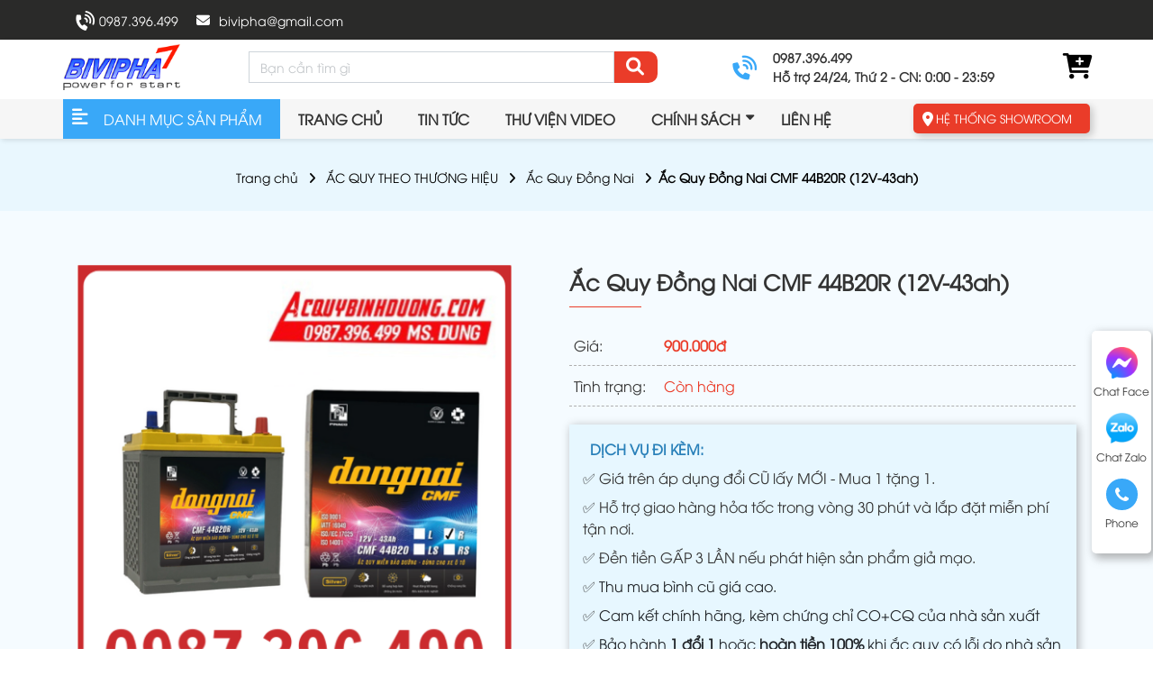

--- FILE ---
content_type: text/html; charset=utf-8
request_url: https://acquybinhduong.com/san-pham/ac-quy-dong-nai-cmf-44b20r-12v43ah-p33107056/
body_size: 24006
content:
<!DOCTYPE html>
<html>
<head>
<title>Ắc Quy Đồng Nai CMF 44B20R (12V-43ah)</title>
<link rel="icon" type="image/x-icon" href="/tassets/img/logobd.png" />
<link href='https://acquybinhduong.com/san-pham/ac-quy-dong-nai-cmf-44b20r-12v43ah-p33107056/' rel='canonical'>
<meta content='text/html; charset=UTF-8' http-equiv='Content-Type'>
<meta content='width=device-width, initial-scale=1.0' name='viewport'>
<meta content='index, follow' name='robots'>
<meta content='index, follow' name='googlebot-news'>
<meta content='index, follow' name='googlebot'>
<meta content='snippet' name='googlebot-news'>
<meta charset='ISO-8859-1″' content='text/html;' http-equiv='Content-Type'>
<meta content='Vietnamese' http-equiv='content-language'>
<meta content='vi' http-equiv='Content-Language'>
<meta content='vn' name='Language'>
<meta content='website' property='og:type'>
<meta content='Ắc Quy Đồng Nai CMF 44B20R (12V-43ah)' name='description'>
<meta content='Ắc Quy Đồng Nai CMF 44B20R (12V-43ah)' name='title'>
<meta content='https://acquybinhduong.com/san-pham/ac-quy-dong-nai-cmf-44b20r-12v43ah-p33107056/' name='url'>
<meta content='https://acquybinhduong.com/storage/20/m0/20m030nt26wvsop0u6b0czzne0v3_ac-quy-dong-nai-cmf-44b20r-12v43ah-p33107056.png' name='image'>
<meta content='https://acquybinhduong.com/san-pham/ac-quy-dong-nai-cmf-44b20r-12v43ah-p33107056/' property='og:url'>
<meta content='https://acquybinhduong.com/storage/20/m0/20m030nt26wvsop0u6b0czzne0v3_ac-quy-dong-nai-cmf-44b20r-12v43ah-p33107056.png' property='og:image'>
<meta content='Ắc Quy Đồng Nai CMF 44B20R (12V-43ah)' property='og:image:alt'>
<meta content='Ắc Quy Đồng Nai CMF 44B20R (12V-43ah)' property='og:title'>
<meta content='Ắc Quy Đồng Nai CMF 44B20R (12V-43ah)' property='og:description'>
<meta content='Ắc Quy Đồng Nai CMF 44B20R (12V-43ah)' name='Abstract'>
<meta name="csrf-param" content="authenticity_token" />
<meta name="csrf-token" content="wDoXP5U44Ur_SQfT-451FLn871mBYXWtmFA6hx3RwHfxLHT5qK9umpJCqebXioCLIZj5vEZRNGmS_Dtk10MR-w" />

<meta name="action-cable-url" content="/cable" />
<link rel="stylesheet" href="/assets/application-68d7a4117d5586ca09f43f5d8ba052c5b5c0040454620c7345cbaf855aef36c7.css" data-turbo-track="false" />
<script src="/assets/application-e1a9e3adedcf79ee6de142b0ae456bd742374a24e105a784c6ca11f47b8192a0.js" data-turbo-track="false"></script>
<link rel="alternate" type="application/atom+xml" title="ATOM" href="https://acquybinhduong.com/feed.atom" />
<script type='application/ld+json'>
{"sku":" ","url":"https://acquybinhduong.com/san-pham/ac-quy-dong-nai-cmf-44b20r-12v43ah-p33107056/","name":"Ắc Quy Đồng Nai CMF 44B20R (12V-43ah) ","@type":"Product","brand":{"name":"","@type":"Thing"},"image":"https://acquybinhduong.com/storage/20/m0/20m030nt26wvsop0u6b0czzne0v3_ac-quy-dong-nai-cmf-44b20r-12v43ah-p33107056.png","model":"","gtin13":"","offers":{"url":"https://acquybinhduong.com/san-pham/ac-quy-dong-nai-cmf-44b20r-12v43ah-p33107056/","@type":"Offer","price":"900000","seller":{"url":"https://acquybinhduong.com","name":"Công Ty TNHH Bình Việt Phát","@type":"Organization"},"warranty":{"name":"","@type":"WarrantyPromise"},"availability":"http://schema.org/InStock","priceCurrency":"VND","priceValidUntil":"2099-12-31"},"review":{"name":"PewPew","@type":"Review","author":{"name":"PewPew","@type":"Person"},"reviewBody":"Sản phẩm cực kì tốt","reviewRating":{"@type":"Rating","ratingValue":"5"},"datePublished":"2022-07-14"},"weight":"0g/Can","@context":"https://schema.org","description":"Ắc Quy Đồng Nai CMF 44B20R (12V-43ah)","isSimilarTo":[{"url":"https://acquybinhduong.com/san-pham/ac-quy-dong-nai-n120-12v120ah-p5120539/","name":"Ắc Quy Đồng Nai N120 (12V-120AH) ","@type":"Product","image":"https://acquybinhduong.com/uploads/images/62cf194e5e1e16226276fd2d/ac-quy-dong-nai-n120-12v120ah-p5120539.webp","description":"\r\nDịch vụ \u0026 Khuyến mãi\r\n\r\n✅ MUA 1 TẶNG 1 - Giá trên áp dụng đổi CŨ lấy MỚI\r\n\r\n✅ Hotline: 0987.396.499 (24/24)\r\n\r\n✅ Miễn phí GIAO HÀNG 100% \u0026 Hỗ trợ LẮP ĐẶT tận nơi\r\n\r\n✅ Miễn phí châm nước, sạc bình, cứu hộ ắc quy\r\n\r\n✅ Cam kết hàng CHÍNH HÃNG mới 100%\r\n\r\n✅ Chính sách 1 ĐỔI 1 hoặc HOÀN TIỀN 100%\r\n\r\n✅ Đổi trả hàng trong vòng 180-365 ngày nếu ẮC QUY lỗi do nhà sản xuất\r\n\r\n✅ Bảo hành từ 180 - 365 ngày\r\n\r\n✅ Website: www.acquybinhduong.com\r\n\r\n"},{"url":"https://acquybinhduong.com/san-pham/ac-quy-dong-nai-n150s-12v135ah-p5120538/","name":"Ắc Quy Đồng Nai N150S (12V-135AH) ","@type":"Product","image":"https://acquybinhduong.com/uploads/images/62cf194f5e1e16226276fd2f/ac-quy-dong-nai-n150s-12v135ah-p5120538.webp","description":"\r\nDịch vụ \u0026 Khuyến mãi\r\n\r\n✅ MUA 1 TẶNG 1 - Giá trên áp dụng đổi CŨ lấy MỚI\r\n\r\n✅ Hotline: 0987.396.499 (24/24)\r\n\r\n✅ Miễn phí GIAO HÀNG 100% \u0026 Hỗ trợ LẮP ĐẶT tận nơi\r\n\r\n✅ Miễn phí châm nước, sạc bình, cứu hộ ắc quy\r\n\r\n✅ Cam kết hàng CHÍNH HÃNG mới 100%\r\n\r\n✅ Chính sách 1 ĐỔI 1 hoặc HOÀN TIỀN 100%\r\n\r\n✅ Đổi trả hàng trong vòng 180-365 ngày nếu ẮC QUY lỗi do nhà sản xuất\r\n\r\n✅ Bảo hành từ 180 - 365 ngày\r\n\r\n✅ Website: www.acquybinhduong.com\r\n\r\n"},{"url":"https://acquybinhduong.com/san-pham/ac-quy-dong-nai-n150-12v150ah-ac-quy-dong-nai-150ah-12v-p5120537/","name":"Ắc Quy Đồng Nai N150 (12V-150AH) - Ắc quy Đồng Nai 150ah - 12V ","@type":"Product","image":"https://acquybinhduong.com/uploads/images/62cf19505e1e16226276fd31/ac-quy-dong-nai-n150-12v150ah-ac-quy-dong-nai-150ah-12v-p5120537.webp","description":"\r\nDịch vụ \u0026 Khuyến mãi\r\n\r\n✅ MUA 1 TẶNG 1 - Giá trên áp dụng đổi CŨ lấy MỚI\r\n\r\n✅ Hotline: 0987.396.499 (24/24)\r\n\r\n✅ Miễn phí GIAO HÀNG 100% \u0026 Hỗ trợ LẮP ĐẶT tận nơi\r\n\r\n✅ Miễn phí châm nước, sạc bình, cứu hộ ắc quy\r\n\r\n✅ Cam kết hàng CHÍNH HÃNG mới 100%\r\n\r\n✅ Chính sách 1 ĐỔI 1 hoặc HOÀN TIỀN 100%\r\n\r\n✅ Đổi trả hàng trong vòng 180-365 ngày nếu ẮC QUY lỗi do nhà sản xuất\r\n\r\n✅ Bảo hành từ 180 - 365 ngày\r\n\r\n✅ Website: www.acquybinhduong.com\r\n\r\n"},{"url":"https://acquybinhduong.com/san-pham/ac-quy-dong-nai-n200s-12v180ah-p5120536/","name":"Ắc Quy Đồng Nai N200S (12V-180AH) ","@type":"Product","image":"https://acquybinhduong.com/uploads/images/62cf19a15e1e16226276fd33/ac-quy-dong-nai-n200s-12v180ah-p5120536.webp","description":"\r\nDịch vụ \u0026 Khuyến mãi\r\n\r\n✅ MUA 1 TẶNG 1 - Giá trên áp dụng đổi CŨ lấy MỚI\r\n\r\n✅ Hotline: 0987.396.499 (24/24)\r\n\r\n✅ Miễn phí GIAO HÀNG 100% \u0026 Hỗ trợ LẮP ĐẶT tận nơi\r\n\r\n✅ Miễn phí châm nước, sạc bình, cứu hộ ắc quy\r\n\r\n✅ Cam kết hàng CHÍNH HÃNG mới 100%\r\n\r\n✅ Chính sách 1 ĐỔI 1 hoặc HOÀN TIỀN 100%\r\n\r\n✅ Đổi trả hàng trong vòng 180-365 ngày nếu ẮC QUY lỗi do nhà sản xuất\r\n\r\n✅ Bảo hành từ 180 - 365 ngày\r\n\r\n✅ Website: www.acquybinhduong.com\r\n\r\n"},{"url":"https://acquybinhduong.com/san-pham/ac-quy-dong-nai-n200-12v200ah-p5120535/","name":"Ắc quy Đồng Nai N200 (12V-200AH) ","@type":"Product","image":"https://acquybinhduong.com/uploads/images/62cf19a25e1e16226276fd35/ac-quy-dong-nai-n200-12v200ah-p5120535.webp","description":"\r\nDịch vụ \u0026 Khuyến mãi\r\n\r\n✅ MUA 1 TẶNG 1 - Giá trên áp dụng đổi CŨ lấy MỚI\r\n\r\n✅ Hotline: 0987.396.499 (24/24)\r\n\r\n✅ Miễn phí GIAO HÀNG 100% \u0026 Hỗ trợ LẮP ĐẶT tận nơi\r\n\r\n✅ Miễn phí châm nước, sạc bình, cứu hộ ắc quy\r\n\r\n✅ Cam kết hàng CHÍNH HÃNG mới 100%\r\n\r\n✅ Chính sách 1 ĐỔI 1 hoặc HOÀN TIỀN 100%\r\n\r\n✅ Đổi trả hàng trong vòng 180-365 ngày nếu ẮC QUY lỗi do nhà sản xuất\r\n\r\n✅ Bảo hành từ 180 - 365 ngày\r\n\r\n✅ Website: www.acquybinhduong.com\r\n\r\n"},{"url":"https://acquybinhduong.com/san-pham/ac-quy-dong-nai-n200z-12v210ah-p5120534/","name":"Ắc Quy Đồng Nai N200Z (12V-210AH) ","@type":"Product","image":"https://acquybinhduong.com/uploads/images/62cf19a35e1e16226276fd37/ac-quy-dong-nai-n200z-12v210ah-p5120534.webp","description":"\r\nDịch vụ \u0026 Khuyến mãi\r\n\r\n✅ MUA 1 TẶNG 1 - Giá trên áp dụng đổi CŨ lấy MỚI\r\n\r\n✅ Hotline: 0987.396.499 (24/24)\r\n\r\n✅ Miễn phí GIAO HÀNG 100% \u0026 Hỗ trợ LẮP ĐẶT tận nơi\r\n\r\n✅ Miễn phí châm nước, sạc bình, cứu hộ ắc quy\r\n\r\n✅ Cam kết hàng CHÍNH HÃNG mới 100%\r\n\r\n✅ Chính sách 1 ĐỔI 1 hoặc HOÀN TIỀN 100%\r\n\r\n✅ Đổi trả hàng trong vòng 180-365 ngày nếu ẮC QUY lỗi do nhà sản xuất\r\n\r\n✅ Bảo hành từ 180 - 365 ngày\r\n\r\n✅ Website: www.acquybinhduong.com\r\n\r\n"},{"url":"https://acquybinhduong.com/san-pham/ac-quy-dong-nai-cmf-din75-12v75ah-p5499741/","name":"Ắc quy Đồng Nai CMF Din75 (12V-75Ah) ","@type":"Product","image":"https://acquybinhduong.com/uploads/images/62cf19f45e1e16226276fd39/ac-quy-dong-nai-cmf-din75-12v75ah-p5499741.webp","description":"\r\nDịch vụ \u0026 Khuyến mãi\r\n\r\n✅ MUA 1 TẶNG 1 - Giá trên áp dụng đổi CŨ lấy MỚI\r\n\r\n✅ Hotline: 0987.396.499 (24/24)\r\n\r\n✅ Miễn phí GIAO HÀNG 100% \u0026 Hỗ trợ LẮP ĐẶT tận nơi\r\n\r\n✅ Miễn phí châm nước, sạc bình, cứu hộ ắc quy\r\n\r\n✅ Cam kết hàng CHÍNH HÃNG mới 100%\r\n\r\n✅ Chính sách 1 ĐỔI 1 hoặc HOÀN TIỀN 100%\r\n\r\n✅ Đổi trả hàng trong vòng 180-365 ngày nếu ẮC QUY lỗi do nhà sản xuất\r\n\r\n✅ Bảo hành từ 180 - 365 ngày\r\n\r\n✅ Website: www.acquybinhduong.com\r\n\r\n"},{"url":"https://acquybinhduong.com/san-pham/ac-quy-dong-nai-n30-12v30ah-p5357219/","name":"Ắc Quy Đồng Nai N30 (12v-30ah) ","@type":"Product","image":"https://acquybinhduong.com/uploads/images/62cf19f55e1e16226276fd3b/ac-quy-dong-nai-n30-12v30ah-p5357219.webp","description":"\r\nDịch vụ \u0026 Khuyến mãi\r\n\r\n✅ MUA 1 TẶNG 1 - Giá trên áp dụng đổi CŨ lấy MỚI\r\n\r\n✅ Hotline: 0987.396.499 (24/24)\r\n\r\n✅ Miễn phí GIAO HÀNG 100% \u0026 Hỗ trợ LẮP ĐẶT tận nơi\r\n\r\n✅ Miễn phí châm nước, sạc bình, cứu hộ ắc quy\r\n\r\n✅ Cam kết hàng CHÍNH HÃNG mới 100%\r\n\r\n✅ Chính sách 1 ĐỔI 1 hoặc HOÀN TIỀN 100%\r\n\r\n✅ Đổi trả hàng trong vòng 180-365 ngày nếu ẮC QUY lỗi do nhà sản xuất\r\n\r\n✅ Bảo hành từ 180 - 365 ngày\r\n\r\n✅ Website: www.acquybinhduong.com\r\n\r\n"},{"url":"https://acquybinhduong.com/san-pham/ac-quy-dong-nai-n25-12v-25ah-p5357206/","name":"Ắc Quy Đồng Nai N25 ( 12V- 25ah) ","@type":"Product","image":"https://acquybinhduong.com/uploads/images/62cf19f65e1e16226276fd3d/ac-quy-dong-nai-n25-12v-25ah-p5357206.png","description":"\r\nDịch vụ \u0026 Khuyến mãi\r\n\r\n✅ MUA 1 TẶNG 1 - Giá trên áp dụng đổi CŨ lấy MỚI\r\n\r\n✅ Hotline: 0987.396.499 (24/24)\r\n\r\n✅ Miễn phí GIAO HÀNG 100% \u0026 Hỗ trợ LẮP ĐẶT tận nơi\r\n\r\n✅ Miễn phí châm nước, sạc bình, cứu hộ ắc quy\r\n\r\n✅ Cam kết hàng CHÍNH HÃNG mới 100%\r\n\r\n✅ Chính sách 1 ĐỔI 1 hoặc HOÀN TIỀN 100%\r\n\r\n✅ Đổi trả hàng trong vòng 180-365 ngày nếu ẮC QUY lỗi do nhà sản xuất\r\n\r\n✅ Bảo hành từ 180 - 365 ngày\r\n\r\n✅ Website: www.acquybinhduong.com\r\n\r\n"},{"url":"https://acquybinhduong.com/san-pham/ac-quy-dong-nai-pa12v7/","name":"Ắc Quy Đồng Nai PA12V-7.2AH (12V- 7.2ah) ","@type":"Product","image":"https://acquybinhduong.com/uploads/images/62cf19f75e1e16226276fd3f/ac-quy-dong-nai-pa12v7.webp","description":"\r\nDịch vụ \u0026 Khuyến mãi\r\n\r\n✅ MUA 1 TẶNG 1 - Giá trên áp dụng đổi CŨ lấy MỚI\r\n\r\n✅ Hotline: 0987.396.499 (24/24)\r\n\r\n✅ Miễn phí GIAO HÀNG 100% \u0026 Hỗ trợ LẮP ĐẶT tận nơi\r\n\r\n✅ Cam kết hàng CHÍNH HÃNG mới 100%\r\n\r\n✅ Chính sách 1 ĐỔI 1 hoặc HOÀN TIỀN 100%\r\n\r\n✅ Đổi trả hàng trong vòng 180-365 ngày nếu ẮC QUY lỗi do nhà sản xuất\r\n\r\n✅ Bảo hành từ 180 - 365 ngày\r\n\r\n✅ Website: www.acquybinhduong.com\r\n\r\n"},{"url":"https://acquybinhduong.com/san-pham/ac-quy-dong-nai-pa12v12ah-12v-12ah-p5148839/","name":"Ắc Quy Đồng Nai PA12V-12AH (12V- 12ah) ","@type":"Product","image":"https://acquybinhduong.com/uploads/images/62cf19f75e1e16226276fd41/ac-quy-dong-nai-pa12v12ah-12v-12ah-p5148839.webp","description":"\r\nDịch vụ \u0026 Khuyến mãi\r\n\r\n✅ MUA 1 TẶNG 1 - Giá trên áp dụng đổi CŨ lấy MỚI\r\n\r\n✅ Hotline: 0987.396.499 (24/24)\r\n\r\n✅ Miễn phí GIAO HÀNG 100% \u0026 Hỗ trợ LẮP ĐẶT tận nơi\r\n\r\n✅ Miễn phí châm nước, sạc bình, cứu hộ ắc quy\r\n\r\n✅ Cam kết hàng CHÍNH HÃNG mới 100%\r\n\r\n✅ Chính sách 1 ĐỔI 1 hoặc HOÀN TIỀN 100%\r\n\r\n✅ Đổi trả hàng trong vòng 180-365 ngày nếu ẮC QUY lỗi do nhà sản xuất\r\n\r\n✅ Bảo hành từ 180 - 365 ngày\r\n\r\n✅ Website: www.acquybinhduong.com\r\n\r\n"},{"url":"https://acquybinhduong.com/san-pham/ac-quy-dong-nai-75d31l-cmf-12v75ah-p5148833/","name":"Ắc Quy Đồng Nai 75D31L CMF (12V-75ah) ","@type":"Product","image":"https://acquybinhduong.com/uploads/images/62cf1a1a5e1e16226276fd47/ac-quy-dong-nai-75d31l-cmf-12v75ah-p5148833.webp","description":"\r\nDịch vụ \u0026 Khuyến mãi\r\n\r\n✅ MUA 1 TẶNG 1 - Giá trên áp dụng đổi CŨ lấy MỚI\r\n\r\n✅ Hotline: 0987.396.499 (24/24)\r\n\r\n✅ Miễn phí GIAO HÀNG 100% \u0026 Hỗ trợ LẮP ĐẶT tận nơi\r\n\r\n✅ Miễn phí châm nước, sạc bình, cứu hộ ắc quy\r\n\r\n✅ Cam kết hàng CHÍNH HÃNG mới 100%\r\n\r\n✅ Chính sách 1 ĐỔI 1 hoặc HOÀN TIỀN 100%\r\n\r\n✅ Đổi trả hàng trong vòng 180-365 ngày nếu ẮC QUY lỗi do nhà sản xuất\r\n\r\n✅ Bảo hành từ 180 - 365 ngày\r\n\r\n✅ Website: www.acquybinhduong.com\r\n\r\n"},{"url":"https://acquybinhduong.com/san-pham/ac-quy-dong-nai-cmf-40b20-lr-12v35ah-p5120575/","name":"Ắc Quy Đồng Nai CMF 40B20 L/R (12V-35ah) ","@type":"Product","image":"https://acquybinhduong.com/uploads/images/62cf1a1b5e1e16226276fd49/ac-quy-dong-nai-cmf-40b20-lr-12v35ah-p5120575.webp","description":"\r\nDịch vụ \u0026 Khuyến mãi\r\n\r\n✅ MUA 1 TẶNG 1 - Giá trên áp dụng đổi CŨ lấy MỚI\r\n\r\n✅ Hotline: 0987.396.499 (24/24)\r\n\r\n✅ Miễn phí GIAO HÀNG 100% \u0026 Hỗ trợ LẮP ĐẶT tận nơi\r\n\r\n✅ Miễn phí châm nước, sạc bình, cứu hộ ắc quy\r\n\r\n✅ Cam kết hàng CHÍNH HÃNG mới 100%\r\n\r\n✅ Chính sách 1 ĐỔI 1 hoặc HOÀN TIỀN 100%\r\n\r\n✅ Đổi trả hàng trong vòng 180-365 ngày nếu ẮC QUY lỗi do nhà sản xuất\r\n\r\n✅ Bảo hành từ 180 - 365 ngày\r\n\r\n✅ Website: www.acquybinhduong.com\r\n\r\n"},{"url":"https://acquybinhduong.com/san-pham/ac-quy-dong-nai-cmf-50b24ls-12v45ah-coc-lon-p5120572/","name":"Ắc Quy Đồng Nai CMF 50B24LS (12V-45ah) cọc lớn ","@type":"Product","image":"https://acquybinhduong.com/uploads/images/62cf1a1c5e1e16226276fd4b/ac-quy-dong-nai-cmf-50b24ls-12v45ah-coc-lon-p5120572.webp","description":"\r\nDịch vụ \u0026 Khuyến mãi\r\n\r\n✅ MUA 1 TẶNG 1 - Giá trên áp dụng đổi CŨ lấy MỚI\r\n\r\n✅ Hotline: 0987.396.499 (24/24)\r\n\r\n✅ Miễn phí GIAO HÀNG 100% \u0026 Hỗ trợ LẮP ĐẶT tận nơi\r\n\r\n✅ Miễn phí châm nước, sạc bình, cứu hộ ắc quy\r\n\r\n✅ Cam kết hàng CHÍNH HÃNG mới 100%\r\n\r\n✅ Chính sách 1 ĐỔI 1 hoặc HOÀN TIỀN 100%\r\n\r\n✅ Đổi trả hàng trong vòng 180-365 ngày nếu ẮC QUY lỗi do nhà sản xuất\r\n\r\n✅ Bảo hành từ 180 - 365 ngày\r\n\r\n✅ Website: www.acquybinhduong.com\r\n\r\n"},{"url":"https://acquybinhduong.com/san-pham/ac-quy-dong-nai-55d23r-cmf-12v60ah-p5120570/","name":"Ắc Quy Đồng Nai 55D23R CMF (12V-60ah) ","@type":"Product","image":"https://acquybinhduong.com/uploads/images/62cf1a1d5e1e16226276fd4d/ac-quy-dong-nai-55d23r-cmf-12v60ah-p5120570.webp","description":"\r\nDịch vụ \u0026 Khuyến mãi\r\n\r\n✅ MUA 1 TẶNG 1 - Giá trên áp dụng đổi CŨ lấy MỚI\r\n\r\n✅ Hotline: 0987.396.499 (24/24)\r\n\r\n✅ Miễn phí GIAO HÀNG 100% \u0026 Hỗ trợ LẮP ĐẶT tận nơi\r\n\r\n✅ Miễn phí châm nước, sạc bình, cứu hộ ắc quy\r\n\r\n✅ Cam kết hàng CHÍNH HÃNG mới 100%\r\n\r\n✅ Chính sách 1 ĐỔI 1 hoặc HOÀN TIỀN 100%\r\n\r\n✅ Đổi trả hàng trong vòng 180-365 ngày nếu ẮC QUY lỗi do nhà sản xuất\r\n\r\n✅ Bảo hành từ 180 - 365 ngày\r\n\r\n✅ Website: www.acquybinhduong.com\r\n\r\n"},{"url":"https://acquybinhduong.com/san-pham/ac-quy-dong-nai-cmf-80d26r-12v70ah-p5120566/","name":"Ắc Quy Đồng Nai CMF 80D26R (12V-70ah) ","@type":"Product","image":"https://acquybinhduong.com/uploads/images/62cf1a385e1e16226276fd51/ac-quy-dong-nai-cmf-80d26r-12v70ah-p5120566.webp","description":"\r\nDịch vụ \u0026 Khuyến mãi\r\n\r\n✅ MUA 1 TẶNG 1 - Giá trên áp dụng đổi CŨ lấy MỚI\r\n\r\n✅ Hotline: 0987.396.499 (24/24)\r\n\r\n✅ Miễn phí GIAO HÀNG 100% \u0026 Hỗ trợ LẮP ĐẶT tận nơi\r\n\r\n✅ Miễn phí châm nước, sạc bình, cứu hộ ắc quy\r\n\r\n✅ Cam kết hàng CHÍNH HÃNG mới 100%\r\n\r\n✅ Chính sách 1 ĐỔI 1 hoặc HOÀN TIỀN 100%\r\n\r\n✅ Đổi trả hàng trong vòng 180-365 ngày nếu ẮC QUY lỗi do nhà sản xuất\r\n\r\n✅ Bảo hành từ 180 - 365 ngày\r\n\r\n✅ Website: www.acquybinhduong.com\r\n\r\n"},{"url":"https://acquybinhduong.com/san-pham/ac-quy-dong-nai-105d31l-cmf-12v90ah-p5120562/","name":"Ắc Quy Đồng Nai 105D31L CMF (12V-90ah) ","@type":"Product","image":"https://acquybinhduong.com/uploads/images/62cf1a515e1e16226276fd55/ac-quy-dong-nai-105d31l-cmf-12v90ah-p5120562.webp","description":"\r\nDịch vụ \u0026 Khuyến mãi\r\n\r\n✅ MUA 1 TẶNG 1 - Giá trên áp dụng đổi CŨ lấy MỚI\r\n\r\n✅ Hotline: 0987.396.499 (24/24)\r\n\r\n✅ Miễn phí GIAO HÀNG 100% \u0026 Hỗ trợ LẮP ĐẶT tận nơi\r\n\r\n✅ Miễn phí châm nước, sạc bình, cứu hộ ắc quy\r\n\r\n✅ Cam kết hàng CHÍNH HÃNG mới 100%\r\n\r\n✅ Chính sách 1 ĐỔI 1 hoặc HOÀN TIỀN 100%\r\n\r\n✅ Đổi trả hàng trong vòng 180-365 ngày nếu ẮC QUY lỗi do nhà sản xuất\r\n\r\n✅ Bảo hành từ 180 - 365 ngày\r\n\r\n✅ Website: www.acquybinhduong.com\r\n\r\n"},{"url":"https://acquybinhduong.com/san-pham/ac-quy-dong-nai-cmf-31s800-12v100ah-coc-vit-p5120558/","name":"Ắc Quy Đồng Nai CMF 31S800 (12V-100AH) (cọc vít) ","@type":"Product","image":"https://acquybinhduong.com/uploads/images/62cf1a525e1e16226276fd57/ac-quy-dong-nai-cmf-31s800-12v100ah-coc-vit-p5120558.webp","description":"\r\nDịch vụ \u0026 Khuyến mãi\r\n\r\n✅ MUA 1 TẶNG 1 - Giá trên áp dụng đổi CŨ lấy MỚI\r\n\r\n✅ Hotline: 0987.396.499 (24/24)\r\n\r\n✅ Miễn phí GIAO HÀNG 100% \u0026 Hỗ trợ LẮP ĐẶT tận nơi\r\n\r\n✅ Miễn phí châm nước, sạc bình, cứu hộ ắc quy\r\n\r\n✅ Cam kết hàng CHÍNH HÃNG mới 100%\r\n\r\n✅ Chính sách 1 ĐỔI 1 hoặc HOÀN TIỀN 100%\r\n\r\n✅ Đổi trả hàng trong vòng 180-365 ngày nếu ẮC QUY lỗi do nhà sản xuất\r\n\r\n✅ Bảo hành từ 180 - 365 ngày\r\n\r\n✅ Website: www.acquybinhduong.com\r\n\r\n"},{"url":"https://acquybinhduong.com/san-pham/ac-quy-dong-nai-n28-12v28ah-p5120552/","name":"Ắc Quy Đồng Nai N28 (12V-28AH) ","@type":"Product","image":"https://acquybinhduong.com/uploads/images/62cf1a545e1e16226276fd5d/ac-quy-dong-nai-n28-12v28ah-p5120552.webp","description":"\r\nDịch vụ \u0026 Khuyến mãi\r\n\r\n✅ MUA 1 TẶNG 1 - Giá trên áp dụng đổi CŨ lấy MỚI\r\n\r\n✅ Hotline: 0987.396.499 (24/24)\r\n\r\n✅ Miễn phí GIAO HÀNG 100% \u0026 Hỗ trợ LẮP ĐẶT tận nơi\r\n\r\n✅ Miễn phí châm nước, sạc bình, cứu hộ ắc quy\r\n\r\n✅ Cam kết hàng CHÍNH HÃNG mới 100%\r\n\r\n✅ Chính sách 1 ĐỔI 1 hoặc HOÀN TIỀN 100%\r\n\r\n✅ Đổi trả hàng trong vòng 180-365 ngày nếu ẮC QUY lỗi do nhà sản xuất\r\n\r\n✅ Bảo hành từ 180 - 365 ngày\r\n\r\n✅ Website: www.acquybinhduong.com\r\n\r\n"},{"url":"https://acquybinhduong.com/san-pham/ac-quy-dong-nai-n50-12v50ah-p5120550/","name":"Ắc Quy Đồng Nai N50 (12V-50AH) ","@type":"Product","image":"https://acquybinhduong.com/uploads/images/62cf1a555e1e16226276fd5f/ac-quy-dong-nai-n50-12v50ah-p5120550.webp","description":"\r\nDịch vụ \u0026 Khuyến mãi\r\n\r\n✅ MUA 1 TẶNG 1 - Giá trên áp dụng đổi CŨ lấy MỚI\r\n\r\n✅ Hotline: 0987.396.499 (24/24)\r\n\r\n✅ Miễn phí GIAO HÀNG 100% \u0026 Hỗ trợ LẮP ĐẶT tận nơi\r\n\r\n✅ Miễn phí châm nước, sạc bình, cứu hộ ắc quy\r\n\r\n✅ Cam kết hàng CHÍNH HÃNG mới 100%\r\n\r\n✅ Chính sách 1 ĐỔI 1 hoặc HOÀN TIỀN 100%\r\n\r\n✅ Đổi trả hàng trong vòng 180-365 ngày nếu ẮC QUY lỗi do nhà sản xuất\r\n\r\n✅ Bảo hành từ 180 - 365 ngày\r\n\r\n✅ Website: www.acquybinhduong.com\r\n\r\n"},{"url":"https://acquybinhduong.com/san-pham/ac-quy-dong-nai-ns70-12v65ah-p5120548/","name":"Ắc Quy Đồng Nai NS70 (12V-65AH) ","@type":"Product","image":"https://acquybinhduong.com/uploads/images/62cf1a815e1e16226276fd61/ac-quy-dong-nai-ns70-12v65ah-p5120548.webp","description":"\r\nDịch vụ \u0026 Khuyến mãi\r\n\r\n✅ MUA 1 TẶNG 1 - Giá trên áp dụng đổi CŨ lấy MỚI\r\n\r\n✅ Hotline: 0987.396.499 (24/24)\r\n\r\n✅ Miễn phí GIAO HÀNG 100% \u0026 Hỗ trợ LẮP ĐẶT tận nơi\r\n\r\n✅ Miễn phí châm nước, sạc bình, cứu hộ ắc quy\r\n\r\n✅ Cam kết hàng CHÍNH HÃNG mới 100%\r\n\r\n✅ Chính sách 1 ĐỔI 1 hoặc HOÀN TIỀN 100%\r\n\r\n✅ Đổi trả hàng trong vòng 180-365 ngày nếu ẮC QUY lỗi do nhà sản xuất\r\n\r\n✅ Bảo hành từ 180 - 365 ngày\r\n\r\n✅ Website: www.acquybinhduong.com\r\n\r\n"},{"url":"https://acquybinhduong.com/san-pham/ac-quy-dong-nai-n70-12v70ah-p5120546/","name":"Ắc Quy Đồng Nai N70 (12V-70AH) ","@type":"Product","image":"https://acquybinhduong.com/uploads/images/62cf1a995e1e16226276fd63/ac-quy-dong-nai-n70-12v70ah-p5120546.webp","description":"\r\nDịch vụ \u0026 Khuyến mãi\r\n\r\n✅ MUA 1 TẶNG 1 - Giá trên áp dụng đổi CŨ lấy MỚI\r\n\r\n✅ Hotline: 0987.396.499 (24/24)\r\n\r\n✅ Miễn phí GIAO HÀNG 100% \u0026 Hỗ trợ LẮP ĐẶT tận nơi\r\n\r\n✅ Miễn phí châm nước, sạc bình, cứu hộ ắc quy\r\n\r\n✅ Cam kết hàng CHÍNH HÃNG mới 100%\r\n\r\n✅ Chính sách 1 ĐỔI 1 hoặc HOÀN TIỀN 100%\r\n\r\n✅ Đổi trả hàng trong vòng 180-365 ngày nếu ẮC QUY lỗi do nhà sản xuất\r\n\r\n✅ Bảo hành từ 180 - 365 ngày\r\n\r\n✅ Website: www.acquybinhduong.com\r\n\r\n"},{"url":"https://acquybinhduong.com/san-pham/ac-quy-dong-nai-n85-12v85ah-p5120543/","name":"Ắc Quy Đồng Nai N85 (12V-85AH) ","@type":"Product","image":"https://acquybinhduong.com/uploads/images/62cf1a9a5e1e16226276fd65/ac-quy-dong-nai-n85-12v85ah-p5120543.webp","description":"\r\nDịch vụ \u0026 Khuyến mãi\r\n\r\n✅ MUA 1 TẶNG 1 - Giá trên áp dụng đổi CŨ lấy MỚI\r\n\r\n✅ Hotline: 0987.396.499 (24/24)\r\n\r\n✅ Miễn phí GIAO HÀNG 100% \u0026 Hỗ trợ LẮP ĐẶT tận nơi\r\n\r\n✅ Miễn phí châm nước, sạc bình, cứu hộ ắc quy\r\n\r\n✅ Cam kết hàng CHÍNH HÃNG mới 100%\r\n\r\n✅ Chính sách 1 ĐỔI 1 hoặc HOÀN TIỀN 100%\r\n\r\n✅ Đổi trả hàng trong vòng 180-365 ngày nếu ẮC QUY lỗi do nhà sản xuất\r\n\r\n✅ Bảo hành từ 180 - 365 ngày\r\n\r\n✅ Website: www.acquybinhduong.com\r\n\r\n"},{"url":"https://acquybinhduong.com/san-pham/ac-quy-dong-nai-n100-12v100ah-p5120540/","name":"Ắc Quy Đồng Nai N100 (12V-100AH) ","@type":"Product","image":"https://acquybinhduong.com/uploads/images/62cf1a9b5e1e16226276fd67/ac-quy-dong-nai-n100-12v100ah-p5120540.webp","description":"\r\nDịch vụ \u0026 Khuyến mãi\r\n\r\n✅ MUA 1 TẶNG 1 - Giá trên áp dụng đổi CŨ lấy MỚI\r\n\r\n✅ Hotline: 0987.396.499 (24/24)\r\n\r\n✅ Miễn phí GIAO HÀNG 100% \u0026 Hỗ trợ LẮP ĐẶT tận nơi\r\n\r\n✅ Miễn phí châm nước, sạc bình, cứu hộ ắc quy\r\n\r\n✅ Cam kết hàng CHÍNH HÃNG mới 100%\r\n\r\n✅ Chính sách 1 ĐỔI 1 hoặc HOÀN TIỀN 100%\r\n\r\n✅ Đổi trả hàng trong vòng 180-365 ngày nếu ẮC QUY lỗi do nhà sản xuất\r\n\r\n✅ Bảo hành từ 180 - 365 ngày\r\n\r\n✅ Website: www.acquybinhduong.com\r\n\r\n"},{"url":"https://acquybinhduong.com/san-pham/ac-quy-dong-nai-cmf-din60l-12v60ah-p5148837/","name":"Ắc Quy Đồng Nai CMF Din60L (12V-60ah) ","@type":"Product","image":"https://acquybinhduong.com/uploads/images/62cf1ac05e1e16226276fd69/ac-quy-dong-nai-cmf-din60l-12v60ah-p5148837.webp","description":"\r\nDịch vụ \u0026 Khuyến mãi\r\n\r\n✅ MUA 1 TẶNG 1 - Giá trên áp dụng đổi CŨ lấy MỚI\r\n\r\n✅ Hotline: 0987.396.499 (24/24)\r\n\r\n✅ Miễn phí GIAO HÀNG 100% \u0026 Hỗ trợ LẮP ĐẶT tận nơi\r\n\r\n✅ Miễn phí châm nước, sạc bình, cứu hộ ắc quy\r\n\r\n✅ Cam kết hàng CHÍNH HÃNG mới 100%\r\n\r\n✅ Chính sách 1 ĐỔI 1 hoặc HOÀN TIỀN 100%\r\n\r\n✅ Đổi trả hàng trong vòng 180-365 ngày nếu ẮC QUY lỗi do nhà sản xuất\r\n\r\n✅ Bảo hành từ 180 - 365 ngày\r\n\r\n✅ Website: www.acquybinhduong.com\r\n\r\n"},{"url":"https://acquybinhduong.com/san-pham/ac-quy-dong-nai-cmf-din66-12v66ah-p37545353/","name":"Ắc Quy Đồng Nai CMF DIN66 (12V-66ah) ","@type":"Product","image":"https://acquybinhduong.com/uploads/images/62cf1ac15e1e16226276fd6b/ac-quy-dong-nai-cmf-din66-12v66ah-p37545353.webp","description":"\r\nDịch vụ \u0026 Khuyến mãi\r\n\r\n✅ MUA 1 TẶNG 1 - Giá trên áp dụng đổi CŨ lấy MỚI\r\n\r\n✅ Hotline: 0987.396.499 (24/24)\r\n\r\n✅ Miễn phí GIAO HÀNG 100% \u0026 Hỗ trợ LẮP ĐẶT tận nơi\r\n\r\n✅ Miễn phí châm nước, sạc bình, cứu hộ ắc quy\r\n\r\n✅ Cam kết hàng CHÍNH HÃNG mới 100%\r\n\r\n✅ Chính sách 1 ĐỔI 1 hoặc HOÀN TIỀN 100%\r\n\r\n✅ Đổi trả hàng trong vòng 180-365 ngày nếu ẮC QUY lỗi do nhà sản xuất\r\n\r\n✅ Bảo hành từ 180 - 365 ngày\r\n\r\n✅ Website: www.acquybinhduong.com\r\n\r\n"},{"url":"https://acquybinhduong.com/san-pham/ac-quy-dong-nai-n220-12v220ah-p37476173/","name":"Ắc Quy Đồng Nai N220 (12V-220ah) ","@type":"Product","image":"https://acquybinhduong.com/uploads/images/62cf1c505e1e16226276fd6e/ac-quy-dong-nai-n220-12v220ah-p37476173.webp","description":"\r\nDịch vụ \u0026 Khuyến mãi\r\n\r\n✅ MUA 1 TẶNG 1 - Giá trên áp dụng đổi CŨ lấy MỚI\r\n\r\n✅ Hotline: 0987.396.499 (24/24)\r\n\r\n✅ Miễn phí GIAO HÀNG 100% \u0026 Hỗ trợ LẮP ĐẶT tận nơi\r\n\r\n✅ Miễn phí châm nước, sạc bình, cứu hộ ắc quy\r\n\r\n✅ Cam kết hàng CHÍNH HÃNG mới 100%\r\n\r\n✅ Chính sách 1 ĐỔI 1 hoặc HOÀN TIỀN 100%\r\n\r\n✅ Đổi trả hàng trong vòng 180-365 ngày nếu ẮC QUY lỗi do nhà sản xuất\r\n\r\n✅ Bảo hành từ 180 - 365 ngày\r\n\r\n✅ Website: www.acquybinhduong.com\r\n\r\n"},{"url":"https://acquybinhduong.com/san-pham/ac-quy-dong-nai-din-45-lbn-12v45ah-p37402678/","name":"Ắc Quy Đồng Nai DIN 45 LBN (12V-45ah) ","@type":"Product","image":"https://acquybinhduong.com/uploads/images/62cf1c8c5e1e16226276fd70/ac-quy-dong-nai-din-45-lbn-12v45ah-p37402678.webp","description":"\r\nDịch vụ \u0026 Khuyến mãi\r\n\r\n✅ MUA 1 TẶNG 1 - Giá trên áp dụng đổi CŨ lấy MỚI\r\n\r\n✅ Hotline: 0987.396.499 (24/24)\r\n\r\n✅ Miễn phí GIAO HÀNG 100% \u0026 Hỗ trợ LẮP ĐẶT tận nơi\r\n\r\n✅ Miễn phí châm nước, sạc bình, cứu hộ ắc quy\r\n\r\n✅ Cam kết hàng CHÍNH HÃNG mới 100%\r\n\r\n✅ Chính sách 1 ĐỔI 1 hoặc HOÀN TIỀN 100%\r\n\r\n✅ Đổi trả hàng trong vòng 180-365 ngày nếu ẮC QUY lỗi do nhà sản xuất\r\n\r\n✅ Bảo hành từ 180 - 365 ngày\r\n\r\n✅ Website: www.acquybinhduong.com\r\n\r\n"},{"url":"https://acquybinhduong.com/san-pham/ac-quy-dong-nai-105d31r-cmf-12v90ah-p33322138/","name":"Ắc Quy Đồng Nai 105D31R CMF (12V-90ah) ","@type":"Product","image":"https://acquybinhduong.com/uploads/images/62cf1c8c5e1e16226276fd72/ac-quy-dong-nai-105d31r-cmf-12v90ah-p33322138.webp","description":"\r\nDịch vụ \u0026 Khuyến mãi\r\n\r\n✅ MUA 1 TẶNG 1 - Giá trên áp dụng đổi CŨ lấy MỚI\r\n\r\n✅ Hotline: 0987.396.499 (24/24)\r\n\r\n✅ Miễn phí GIAO HÀNG 100% \u0026 Hỗ trợ LẮP ĐẶT tận nơi\r\n\r\n✅ Miễn phí châm nước, sạc bình, cứu hộ ắc quy\r\n\r\n✅ Cam kết hàng CHÍNH HÃNG mới 100%\r\n\r\n✅ Chính sách 1 ĐỔI 1 hoặc HOÀN TIỀN 100%\r\n\r\n✅ Đổi trả hàng trong vòng 180-365 ngày nếu ẮC QUY lỗi do nhà sản xuất\r\n\r\n✅ Bảo hành từ 180 - 365 ngày\r\n\r\n✅ Website: www.acquybinhduong.com\r\n\r\n"},{"url":"https://acquybinhduong.com/san-pham/ac-quy-dong-nai-75d26l-cmf-12v65ah-p33321123/","name":"Ắc Quy Đồng Nai 75D26L CMF (12V-65ah) ","@type":"Product","image":"https://acquybinhduong.com/uploads/images/62cf1c8d5e1e16226276fd74/ac-quy-dong-nai-75d26l-cmf-12v65ah-p33321123.png","description":"\r\nDịch vụ \u0026 Khuyến mãi\r\n\r\n✅ MUA 1 TẶNG 1 - Giá trên áp dụng đổi CŨ lấy MỚI\r\n\r\n✅ Hotline: 0987.396.499 (24/24)\r\n\r\n✅ Miễn phí GIAO HÀNG 100% \u0026 Hỗ trợ LẮP ĐẶT tận nơi\r\n\r\n✅ Miễn phí châm nước, sạc bình, cứu hộ ắc quy\r\n\r\n✅ Cam kết hàng CHÍNH HÃNG mới 100%\r\n\r\n✅ Chính sách 1 ĐỔI 1 hoặc HOÀN TIỀN 100%\r\n\r\n✅ Đổi trả hàng trong vòng 180-365 ngày nếu ẮC QUY lỗi do nhà sản xuất\r\n\r\n✅ Bảo hành từ 180 - 365 ngày\r\n\r\n✅ Website: www.acquybinhduong.com\r\n\r\n"},{"url":"https://acquybinhduong.com/san-pham/ac-quy-dong-nai-55d23l-12v60ah-p33320326/","name":"Ắc Quy Đồng Nai 55D23L (12V-60ah) ","@type":"Product","image":"https://acquybinhduong.com/uploads/images/62cf1c8e5e1e16226276fd76/ac-quy-dong-nai-55d23l-12v60ah-p33320326.webp","description":"\r\nDịch vụ \u0026 Khuyến mãi\r\n\r\n✅ MUA 1 TẶNG 1 - Giá trên áp dụng đổi CŨ lấy MỚI\r\n\r\n✅ Hotline: 0987.396.499 (24/24)\r\n\r\n✅ Miễn phí GIAO HÀNG 100% \u0026 Hỗ trợ LẮP ĐẶT tận nơi\r\n\r\n✅ Miễn phí châm nước, sạc bình, cứu hộ ắc quy\r\n\r\n✅ Cam kết hàng CHÍNH HÃNG mới 100%\r\n\r\n✅ Chính sách 1 ĐỔI 1 hoặc HOÀN TIỀN 100%\r\n\r\n✅ Đổi trả hàng trong vòng 180-365 ngày nếu ẮC QUY lỗi do nhà sản xuất\r\n\r\n✅ Bảo hành từ 180 - 365 ngày\r\n\r\n✅ Website: www.acquybinhduong.com\r\n\r\n"},{"url":"https://acquybinhduong.com/san-pham/ac-quy-dong-nai-75d31r-cmf-12v75ah-p33320183/","name":"Ắc Quy Đồng Nai 75D31R CMF (12V-75ah) ","@type":"Product","image":"https://acquybinhduong.com/uploads/images/62cf1c8f5e1e16226276fd78/ac-quy-dong-nai-75d31r-cmf-12v75ah-p33320183.webp","description":"\r\nDịch vụ \u0026 Khuyến mãi\r\n\r\n✅ MUA 1 TẶNG 1 - Giá trên áp dụng đổi CŨ lấy MỚI\r\n\r\n✅ Hotline: 0987.396.499 (24/24)\r\n\r\n✅ Miễn phí GIAO HÀNG 100% \u0026 Hỗ trợ LẮP ĐẶT tận nơi\r\n\r\n✅ Miễn phí châm nước, sạc bình, cứu hộ ắc quy\r\n\r\n✅ Cam kết hàng CHÍNH HÃNG mới 100%\r\n\r\n✅ Chính sách 1 ĐỔI 1 hoặc HOÀN TIỀN 100%\r\n\r\n✅ Đổi trả hàng trong vòng 180-365 ngày nếu ẮC QUY lỗi do nhà sản xuất\r\n\r\n✅ Bảo hành từ 180 - 365 ngày\r\n\r\n✅ Website: www.acquybinhduong.com\r\n\r\n"},{"url":"https://acquybinhduong.com/san-pham/ac-quy-dong-nai-din60-r-cmf-12v60ah-p33319576/","name":"Ắc Quy Đồng Nai Din60 R CMF (12V-60ah) ","@type":"Product","image":"https://acquybinhduong.com/uploads/images/62cf1c8f5e1e16226276fd7a/ac-quy-dong-nai-din60-r-cmf-12v60ah-p33319576.webp","description":"\r\nDịch vụ \u0026 Khuyến mãi\r\n\r\n✅ MUA 1 TẶNG 1 - Giá trên áp dụng đổi CŨ lấy MỚI\r\n\r\n✅ Hotline: 0987.396.499 (24/24)\r\n\r\n✅ Miễn phí GIAO HÀNG 100% \u0026 Hỗ trợ LẮP ĐẶT tận nơi\r\n\r\n✅ Miễn phí châm nước, sạc bình, cứu hộ ắc quy\r\n\r\n✅ Cam kết hàng CHÍNH HÃNG mới 100%\r\n\r\n✅ Chính sách 1 ĐỔI 1 hoặc HOÀN TIỀN 100%\r\n\r\n✅ Đổi trả hàng trong vòng 180-365 ngày nếu ẮC QUY lỗi do nhà sản xuất\r\n\r\n✅ Bảo hành từ 180 - 365 ngày\r\n\r\n✅ Website: www.acquybinhduong.com\r\n\r\n"},{"url":"https://acquybinhduong.com/san-pham/ac-quy-dong-nai-cmf-50b24r-12v45ah-coc-nho-p33108719/","name":"Ắc Quy Đồng Nai CMF 50B24R (12V-45ah) cọc nhỏ ","@type":"Product","image":"https://acquybinhduong.com/uploads/images/62cf1c915e1e16226276fd7e/ac-quy-dong-nai-cmf-50b24r-12v45ah-coc-nho-p33108719.webp","description":"\r\nDịch vụ \u0026 Khuyến mãi\r\n\r\n✅ MUA 1 TẶNG 1 - Giá trên áp dụng đổi CŨ lấy MỚI\r\n\r\n✅ Hotline: 0987.396.499 (24/24)\r\n\r\n✅ Miễn phí GIAO HÀNG 100% \u0026 Hỗ trợ LẮP ĐẶT tận nơi\r\n\r\n✅ Miễn phí châm nước, sạc bình, cứu hộ ắc quy\r\n\r\n✅ Cam kết hàng CHÍNH HÃNG mới 100%\r\n\r\n✅ Chính sách 1 ĐỔI 1 hoặc HOÀN TIỀN 100%\r\n\r\n✅ Đổi trả hàng trong vòng 180-365 ngày nếu ẮC QUY lỗi do nhà sản xuất\r\n\r\n✅ Bảo hành từ 180 - 365 ngày\r\n\r\n✅ Website: www.acquybinhduong.com\r\n\r\n"},{"url":"https://acquybinhduong.com/san-pham/ac-quy-dong-nai-cmf-50b24l-12v45ah-coc-nho-p33108360/","name":"Ắc Quy Đồng Nai CMF 50B24L (12V-45ah) cọc nhỏ ","@type":"Product","image":"https://acquybinhduong.com/uploads/images/62cf1c915e1e16226276fd80/ac-quy-dong-nai-cmf-50b24l-12v45ah-coc-nho-p33108360.webp","description":"\r\nDịch vụ \u0026 Khuyến mãi\r\n\r\n✅ MUA 1 TẶNG 1 - Giá trên áp dụng đổi CŨ lấy MỚI\r\n\r\n✅ Hotline: 0987.396.499 (24/24)\r\n\r\n✅ Miễn phí GIAO HÀNG 100% \u0026 Hỗ trợ LẮP ĐẶT tận nơi\r\n\r\n✅ Miễn phí châm nước, sạc bình, cứu hộ ắc quy\r\n\r\n✅ Cam kết hàng CHÍNH HÃNG mới 100%\r\n\r\n✅ Chính sách 1 ĐỔI 1 hoặc HOÀN TIỀN 100%\r\n\r\n✅ Đổi trả hàng trong vòng 180-365 ngày nếu ẮC QUY lỗi do nhà sản xuất\r\n\r\n✅ Bảo hành từ 180 - 365 ngày\r\n\r\n✅ Website: www.acquybinhduong.com\r\n\r\n"},{"url":"https://acquybinhduong.com/san-pham/ac-quy-dong-nai-cmf-44b20r-12v43ah-p33107056/","name":"Ắc Quy Đồng Nai CMF 44B20R (12V-43ah) ","@type":"Product","image":"https://acquybinhduong.com/uploads/images/62cf1c925e1e16226276fd82/ac-quy-dong-nai-cmf-44b20r-12v43ah-p33107056.webp","description":"\r\nDịch vụ \u0026 Khuyến mãi\r\n\r\n✅ MUA 1 TẶNG 1 - Giá trên áp dụng đổi CŨ lấy MỚI\r\n\r\n✅ Hotline: 0987.396.499 (24/24)\r\n\r\n✅ Miễn phí GIAO HÀNG 100% \u0026 Hỗ trợ LẮP ĐẶT tận nơi\r\n\r\n✅ Miễn phí châm nước, sạc bình, cứu hộ ắc quy\r\n\r\n✅ Cam kết hàng CHÍNH HÃNG mới 100%\r\n\r\n✅ Chính sách 1 ĐỔI 1 hoặc HOÀN TIỀN 100%\r\n\r\n✅ Đổi trả hàng trong vòng 180-365 ngày nếu ẮC QUY lỗi do nhà sản xuất\r\n\r\n✅ Bảo hành từ 180 - 365 ngày\r\n\r\n✅ Website: www.acquybinhduong.com\r\n\r\n"},{"url":"https://acquybinhduong.com/san-pham/ac-quy-dong-nai-n50zl-12v60ah-p33106769/","name":"Ắc Quy Đồng Nai N50ZL (12V-60ah) ","@type":"Product","image":"https://acquybinhduong.com/uploads/images/62cf1c935e1e16226276fd84/ac-quy-dong-nai-n50zl-12v60ah-p33106769.webp","description":"\r\nDịch vụ \u0026 Khuyến mãi\r\n\r\n✅ MUA 1 TẶNG 1 - Giá trên áp dụng đổi CŨ lấy MỚI\r\n\r\n✅ Hotline: 0987.396.499 (24/24)\r\n\r\n✅ Miễn phí GIAO HÀNG 100% \u0026 Hỗ trợ LẮP ĐẶT tận nơi\r\n\r\n✅ Miễn phí châm nước, sạc bình, cứu hộ ắc quy\r\n\r\n✅ Cam kết hàng CHÍNH HÃNG mới 100%\r\n\r\n✅ Chính sách 1 ĐỔI 1 hoặc HOÀN TIỀN 100%\r\n\r\n✅ Đổi trả hàng trong vòng 180-365 ngày nếu ẮC QUY lỗi do nhà sản xuất\r\n\r\n✅ Bảo hành từ 180 - 365 ngày\r\n\r\n✅ Website: www.acquybinhduong.com\r\n\r\n"},{"url":"https://acquybinhduong.com/san-pham/ac-quy-pinaco-pl6260-6v260ah-p27487722/","name":"Ắc Quy Pinaco PL6-260 (6V-260ah) ","@type":"Product","image":"https://acquybinhduong.com/uploads/images/62cf1c945e1e16226276fd88/ac-quy-pinaco-pl6260-6v260ah-p27487722.webp","description":"\r\nDịch vụ \u0026 Khuyến mãi\r\n\r\n✅ MUA 1 TẶNG 1 - Giá trên áp dụng đổi CŨ lấy MỚI\r\n\r\n✅ Hotline: 0987.396.499 (24/24)\r\n\r\n✅ Miễn phí GIAO HÀNG 100% \u0026 Hỗ trợ LẮP ĐẶT tận nơi\r\n\r\n✅ Miễn phí châm nước, sạc bình, cứu hộ ắc quy\r\n\r\n✅ Cam kết hàng CHÍNH HÃNG mới 100%\r\n\r\n✅ Chính sách 1 ĐỔI 1 hoặc HOÀN TIỀN 100%\r\n\r\n✅ Đổi trả hàng trong vòng 180-365 ngày nếu ẮC QUY lỗi do nhà sản xuất\r\n\r\n✅ Bảo hành từ 180 - 365 ngày\r\n\r\n✅ Website: www.acquybinhduong.com\r\n\r\n"},{"url":"https://acquybinhduong.com/san-pham/ac-quy-dong-nai-n50z-12v60ah-p21482870/","name":"Ắc Quy Đồng Nai N50Z (12V-60ah) ","@type":"Product","image":"https://acquybinhduong.com/uploads/images/62cf1c975e1e16226276fd8e/ac-quy-dong-nai-n50z-12v60ah-p21482870.webp","description":"\r\nDịch vụ \u0026 Khuyến mãi\r\n\r\n✅ MUA 1 TẶNG 1 - Giá trên áp dụng đổi CŨ lấy MỚI\r\n\r\n✅ Hotline: 0987.396.499 (24/24)\r\n\r\n✅ Miễn phí GIAO HÀNG 100% \u0026 Hỗ trợ LẮP ĐẶT tận nơi\r\n\r\n✅ Miễn phí châm nước, sạc bình, cứu hộ ắc quy\r\n\r\n✅ Cam kết hàng CHÍNH HÃNG mới 100%\r\n\r\n✅ Chính sách 1 ĐỔI 1 hoặc HOÀN TIỀN 100%\r\n\r\n✅ Đổi trả hàng trong vòng 180-365 ngày nếu ẮC QUY lỗi do nhà sản xuất\r\n\r\n✅ Bảo hành từ 180 - 365 ngày\r\n\r\n✅ Website: www.acquybinhduong.com\r\n\r\n"},{"url":"https://acquybinhduong.com/san-pham/ac-quy-dong-nai-n70z-12v75ah-p19580594/","name":"Ắc Quy Đồng Nai N70Z (12V-75ah) ","@type":"Product","image":"https://acquybinhduong.com/uploads/images/62cf1cce5e1e16226276fd90/ac-quy-dong-nai-n70z-12v75ah-p19580594.webp","description":"\r\nDịch vụ \u0026 Khuyến mãi\r\n\r\n✅ MUA 1 TẶNG 1 - Giá trên áp dụng đổi CŨ lấy MỚI\r\n\r\n✅ Hotline: 0987.396.499 (24/24)\r\n\r\n✅ Miễn phí GIAO HÀNG 100% \u0026 Hỗ trợ LẮP ĐẶT tận nơi\r\n\r\n✅ Miễn phí châm nước, sạc bình, cứu hộ ắc quy\r\n\r\n✅ Cam kết hàng CHÍNH HÃNG mới 100%\r\n\r\n✅ Chính sách 1 ĐỔI 1 hoặc HOÀN TIỀN 100%\r\n\r\n✅ Đổi trả hàng trong vòng 180-365 ngày nếu ẮC QUY lỗi do nhà sản xuất\r\n\r\n✅ Bảo hành từ 180 - 365 ngày\r\n\r\n✅ Website: www.acquybinhduong.com\r\n\r\n"},{"url":"https://acquybinhduong.com/san-pham/ac-quy-dong-nai-cmf-44b20l-12v43ah-p14777831/","name":"Ắc Quy Đồng Nai CMF 44B20L (12V-43ah) ","@type":"Product","image":"https://acquybinhduong.com/uploads/images/62cf1ce75e1e16226276fd92/ac-quy-dong-nai-cmf-44b20l-12v43ah-p14777831.webp","description":"\r\nDịch vụ \u0026 Khuyến mãi\r\n\r\n✅ MUA 1 TẶNG 1 - Giá trên áp dụng đổi CŨ lấy MỚI\r\n\r\n✅ Hotline: 0987.396.499 (24/24)\r\n\r\n✅ Miễn phí GIAO HÀNG 100% \u0026 Hỗ trợ LẮP ĐẶT tận nơi\r\n\r\n✅ Miễn phí châm nước, sạc bình, cứu hộ ắc quy\r\n\r\n✅ Cam kết hàng CHÍNH HÃNG mới 100%\r\n\r\n✅ Chính sách 1 ĐỔI 1 hoặc HOÀN TIỀN 100%\r\n\r\n✅ Đổi trả hàng trong vòng 180-365 ngày nếu ẮC QUY lỗi do nhà sản xuất\r\n\r\n✅ Bảo hành từ 180 - 365 ngày\r\n\r\n✅ Website: www.acquybinhduong.com\r\n\r\n"},{"url":"https://acquybinhduong.com/san-pham/ac-quy-dong-nai-n90-12v90ah-p12152959/","name":"Ắc Quy Đồng Nai N90 (12V-90ah) ","@type":"Product","image":"https://acquybinhduong.com/uploads/images/62cf1cfe5e1e16226276fd94/ac-quy-dong-nai-n90-12v90ah-p12152959.webp","description":"\r\nDịch vụ \u0026 Khuyến mãi\r\n\r\n✅ MUA 1 TẶNG 1 - Giá trên áp dụng đổi CŨ lấy MỚI\r\n\r\n✅ Hotline: 0987.396.499 (24/24)\r\n\r\n✅ Miễn phí GIAO HÀNG 100% \u0026 Hỗ trợ LẮP ĐẶT tận nơi\r\n\r\n✅ Miễn phí châm nước, sạc bình, cứu hộ ắc quy\r\n\r\n✅ Cam kết hàng CHÍNH HÃNG mới 100%\r\n\r\n✅ Chính sách 1 ĐỔI 1 hoặc HOÀN TIỀN 100%\r\n\r\n✅ Đổi trả hàng trong vòng 180-365 ngày nếu ẮC QUY lỗi do nhà sản xuất\r\n\r\n✅ Bảo hành từ 180 - 365 ngày\r\n\r\n✅ Website: www.acquybinhduong.com\r\n\r\n"},{"url":"https://acquybinhduong.com/san-pham/ac-quy-dong-nai-din-88-12v88ah-p6898664/","name":"Ắc Quy Đồng Nai DIN 88 (12V-88Ah) ","@type":"Product","image":"https://acquybinhduong.com/uploads/images/62cf1d175e1e16226276fd96/ac-quy-dong-nai-din-88-12v88ah-p6898664.webp","description":"\r\nDịch vụ \u0026 Khuyến mãi\r\n\r\n✅ MUA 1 TẶNG 1 - Giá trên áp dụng đổi CŨ lấy MỚI\r\n\r\n✅ Hotline: 0987.396.499 (24/24)\r\n\r\n✅ Miễn phí GIAO HÀNG 100% \u0026 Hỗ trợ LẮP ĐẶT tận nơi\r\n\r\n✅ Miễn phí châm nước, sạc bình, cứu hộ ắc quy\r\n\r\n✅ Cam kết hàng CHÍNH HÃNG mới 100%\r\n\r\n✅ Chính sách 1 ĐỔI 1 hoặc HOÀN TIỀN 100%\r\n\r\n✅ Đổi trả hàng trong vòng 180-365 ngày nếu ẮC QUY lỗi do nhà sản xuất\r\n\r\n✅ Bảo hành từ 180 - 365 ngày\r\n\r\n✅ Website: www.acquybinhduong.com\r\n\r\n"},{"url":"https://acquybinhduong.com/san-pham/ac-quy-dong-nai-cmf-din-65-12v-65ah-p5651502/","name":"Ắc Quy Đồng Nai CMF DIN 65 (12V - 65ah) ","@type":"Product","image":"https://acquybinhduong.com/uploads/images/62cf1d185e1e16226276fd98/ac-quy-dong-nai-cmf-din-65-12v-65ah-p5651502.webp","description":"\r\nDịch vụ \u0026 Khuyến mãi\r\n\r\n✅ MUA 1 TẶNG 1 - Giá trên áp dụng đổi CŨ lấy MỚI\r\n\r\n✅ Hotline: 0987.396.499 (24/24)\r\n\r\n✅ Miễn phí GIAO HÀNG 100% \u0026 Hỗ trợ LẮP ĐẶT tận nơi\r\n\r\n✅ Miễn phí châm nước, sạc bình, cứu hộ ắc quy\r\n\r\n✅ Cam kết hàng CHÍNH HÃNG mới 100%\r\n\r\n✅ Chính sách 1 ĐỔI 1 hoặc HOÀN TIỀN 100%\r\n\r\n✅ Đổi trả hàng trong vòng 180-365 ngày nếu ẮC QUY lỗi do nhà sản xuất\r\n\r\n✅ Bảo hành từ 180 - 365 ngày\r\n\r\n✅ Website: www.acquybinhduong.com\r\n\r\n"},{"url":"https://acquybinhduong.com/san-pham/ac-quy-dong-nai-agm-din60-12v-60ah/","name":"Ắc Quy Đồng Nai AGM Din60 (12V-60ah)","@type":"Product","image":"https://acquybinhduong.com/uploads/images/63a54110d2e97821596bce91/ac-quy-dong-nai-agm-din60-12v-60ah.webp","description":"\r\nDịch vụ \u0026 Khuyến mãi\r\n\r\n✅ MUA 1 TẶNG 1 - Giá trên áp dụng đổi CŨ lấy MỚI\r\n\r\n✅ Hotline: 0987.396.499 (24/24)\r\n\r\n✅ Miễn phí GIAO HÀNG 100% \u0026 Hỗ trợ LẮP ĐẶT tận nơi\r\n\r\n✅ Miễn phí châm nước, sạc bình, cứu hộ ắc quy\r\n\r\n✅ Cam kết hàng CHÍNH HÃNG mới 100%\r\n\r\n✅ Chính sách 1 ĐỔI 1 hoặc HOÀN TIỀN 100%\r\n\r\n✅ Đổi trả hàng trong vòng 180-365 ngày nếu ẮC QUY lỗi do nhà sản xuất\r\n\r\n✅ Bảo hành từ 180 - 365 ngày\r\n\r\n✅ Website: www.acquybinhduong.com\r\n\r\n"},{"url":"https://acquybinhduong.com/san-pham/ac-quy-dong-nai-cmf-50d26r-12v-50ah/","name":"Ắc Quy Đồng Nai CMF 50D26R (12V-50ah)","@type":"Product","image":"https://acquybinhduong.com/uploads/images/63a542e0d2e97821596bcea5/ac-quy-dong-nai-cmf-50d26r-12v-50ah.webp","description":"Dịch vụ \u0026 Khuyến mãi\r\n\r\n✅ MUA 1 TẶNG 1 - Giá trên áp dụng đổi CŨ lấy MỚI\r\n\r\n✅ Hotline: 0987.396.499 (24/24)\r\n\r\n✅ Miễn phí GIAO HÀNG 100% \u0026 Hỗ trợ LẮP ĐẶT tận nơi\r\n\r\n✅ Cam kết hàng CHÍNH HÃNG mới 100%\r\n\r\n✅ Chính sách 1 ĐỔI 1 hoặc HOÀN TIỀN 100%\r\n\r\n✅ Đổi trả hàng trong vòng 180-365 ngày nếu ẮC QUY lỗi do nhà sản xuất\r\n\r\n✅ Bảo hành từ 180 - 365 ngày\r\n\r\n✅ Website: www.acquybinhduong.com\r\n"},{"url":"https://acquybinhduong.com/san-pham/ac-quy-dong-nai-cmf-55b24l-12v-52ah/","name":"Ắc Quy Đồng Nai CMF 55B24L (12V-52ah)","@type":"Product","image":"https://acquybinhduong.com/uploads/images/63a564e9d2e97821596bceab/ac-quy-dong-nai-cmf-55b24l-12v-52ah.webp","description":"\r\nDịch vụ \u0026 Khuyến mãi\r\n\r\n✅ MUA 1 TẶNG 1 - Giá trên áp dụng đổi CŨ lấy MỚI\r\n\r\n✅ Hotline: 0987.396.499 (24/24)\r\n\r\n✅ Miễn phí GIAO HÀNG 100% \u0026 Hỗ trợ LẮP ĐẶT tận nơi\r\n\r\n✅ Miễn phí châm nước, sạc bình, cứu hộ ắc quy\r\n\r\n✅ Cam kết hàng CHÍNH HÃNG mới 100%\r\n\r\n✅ Chính sách 1 ĐỔI 1 hoặc HOÀN TIỀN 100%\r\n\r\n✅ Đổi trả hàng trong vòng 180-365 ngày nếu ẮC QUY lỗi do nhà sản xuất\r\n\r\n✅ Bảo hành từ 180 - 365 ngày\r\n\r\n✅ Website: www.acquybinhduong.com\r\n\r\n"},{"url":"https://acquybinhduong.com/san-pham/ac-quy-dong-nai-cmf-55b24ls-12v-52ah/","name":"Ắc Quy Đồng Nai CMF 55B24LS (12V-52ah)","@type":"Product","image":"https://acquybinhduong.com/uploads/images/63a565f6d2e97821596bceb3/ac-quy-dong-nai-cmf-55b24ls-12v-52ah.webp","description":"\r\nDịch vụ \u0026 Khuyến mãi\r\n\r\n✅ MUA 1 TẶNG 1 - Giá trên áp dụng đổi CŨ lấy MỚI\r\n\r\n✅ Hotline: 0987.396.499 (24/24)\r\n\r\n✅ Miễn phí GIAO HÀNG 100% \u0026 Hỗ trợ LẮP ĐẶT tận nơi\r\n\r\n✅ Miễn phí châm nước, sạc bình, cứu hộ ắc quy\r\n\r\n✅ Cam kết hàng CHÍNH HÃNG mới 100%\r\n\r\n✅ Chính sách 1 ĐỔI 1 hoặc HOÀN TIỀN 100%\r\n\r\n✅ Đổi trả hàng trong vòng 180-365 ngày nếu ẮC QUY lỗi do nhà sản xuất\r\n\r\n✅ Bảo hành từ 180 - 365 ngày\r\n\r\n✅ Website: www.acquybinhduong.com\r\n\r\n"},{"url":"https://acquybinhduong.com/san-pham/ac-quy-dong-nai-cmf-55b24r-12v-52ah/","name":"Ắc Quy Đồng Nai CMF 55B24R (12V-52ah)","@type":"Product","image":"https://acquybinhduong.com/uploads/images/63a56648d2e97821596bceb9/ac-quy-dong-nai-cmf-55b24r-12v-52ah.webp","description":"\r\nDịch vụ \u0026 Khuyến mãi\r\n\r\n✅ MUA 1 TẶNG 1 - Giá trên áp dụng đổi CŨ lấy MỚI\r\n\r\n✅ Hotline: 0987.396.499 (24/24)\r\n\r\n✅ Miễn phí GIAO HÀNG 100% \u0026 Hỗ trợ LẮP ĐẶT tận nơi\r\n\r\n✅ Miễn phí châm nước, sạc bình, cứu hộ ắc quy\r\n\r\n✅ Cam kết hàng CHÍNH HÃNG mới 100%\r\n\r\n✅ Chính sách 1 ĐỔI 1 hoặc HOÀN TIỀN 100%\r\n\r\n✅ Đổi trả hàng trong vòng 180-365 ngày nếu ẮC QUY lỗi do nhà sản xuất\r\n\r\n✅ Bảo hành từ 180 - 365 ngày\r\n\r\n✅ Website: www.acquybinhduong.com\r\n\r\n"},{"url":"https://acquybinhduong.com/san-pham/ac-quy-dong-nai-cmf-55d26l-12v-60ah/","name":"Ắc Quy Đồng Nai CMF 55D26L (12V-60ah)","@type":"Product","image":"https://acquybinhduong.com/uploads/images/63a56692d2e97821596bcebf/ac-quy-dong-nai-cmf-55d26l-12v-60ah.webp","description":"\r\nDịch vụ \u0026 Khuyến mãi\r\n\r\n✅ MUA 1 TẶNG 1 - Giá trên áp dụng đổi CŨ lấy MỚI\r\n\r\n✅ Hotline: 0987.396.499 (24/24)\r\n\r\n✅ Miễn phí GIAO HÀNG 100% \u0026 Hỗ trợ LẮP ĐẶT tận nơi\r\n\r\n✅ Miễn phí châm nước, sạc bình, cứu hộ ắc quy\r\n\r\n✅ Cam kết hàng CHÍNH HÃNG mới 100%\r\n\r\n✅ Chính sách 1 ĐỔI 1 hoặc HOÀN TIỀN 100%\r\n\r\n✅ Đổi trả hàng trong vòng 180-365 ngày nếu ẮC QUY lỗi do nhà sản xuất\r\n\r\n✅ Bảo hành từ 180 - 365 ngày\r\n\r\n✅ Website: www.acquybinhduong.com\r\n\r\n"},{"url":"https://acquybinhduong.com/san-pham/ac-quy-dong-nai-cmf-55d26r-12v-60ah/","name":"Ắc Quy Đồng Nai CMF 55D26R (12V-60ah)","@type":"Product","image":"https://acquybinhduong.com/uploads/images/63a56742d2e97821596bcec7/ac-quy-dong-nai-cmf-55d26r-12v-60ah.webp","description":"\r\nDịch vụ \u0026 Khuyến mãi\r\n\r\n✅ MUA 1 TẶNG 1 - Giá trên áp dụng đổi CŨ lấy MỚI\r\n\r\n✅ Hotline: 0987.396.499 (24/24)\r\n\r\n✅ Miễn phí GIAO HÀNG 100% \u0026 Hỗ trợ LẮP ĐẶT tận nơi\r\n\r\n✅ Miễn phí châm nước, sạc bình, cứu hộ ắc quy\r\n\r\n✅ Cam kết hàng CHÍNH HÃNG mới 100%\r\n\r\n✅ Chính sách 1 ĐỔI 1 hoặc HOÀN TIỀN 100%\r\n\r\n✅ Đổi trả hàng trong vòng 180-365 ngày nếu ẮC QUY lỗi do nhà sản xuất\r\n\r\n✅ Bảo hành từ 180 - 365 ngày\r\n\r\n✅ Website: www.acquybinhduong.com\r\n\r\n"},{"url":"https://acquybinhduong.com/san-pham/ac-quy-dong-nai-cmf-75d26r-12v-65ah/","name":"Ắc Quy Đồng Nai CMF 75D26R (12V-65ah)","@type":"Product","image":"https://acquybinhduong.com/uploads/images/63a567e1d2e97821596bced1/ac-quy-dong-nai-cmf-75d26r-12v-65ah.webp","description":"Dịch vụ \u0026 Khuyến mãi\r\n\r\n✅ MUA 1 TẶNG 1 - Giá trên áp dụng đổi CŨ lấy MỚI\r\n\r\n✅ Hotline: 0987.396.499 (24/24)\r\n\r\n✅ Miễn phí GIAO HÀNG 100% \u0026 Hỗ trợ LẮP ĐẶT tận nơi\r\n\r\n✅ Cam kết hàng CHÍNH HÃNG mới 100%\r\n\r\n✅ Chính sách 1 ĐỔI 1 hoặc HOÀN TIỀN 100%\r\n\r\n✅ Đổi trả hàng trong vòng 180-365 ngày nếu ẮC QUY lỗi do nhà sản xuất\r\n\r\n✅ Bảo hành từ 180 - 365 ngày\r\n\r\n✅ Website: www.acquybinhduong.com\r\n"},{"url":"https://acquybinhduong.com/san-pham/ac-quy-dong-nai-cmf-din100-12v-100ah/","name":"Ắc Quy Đồng Nai CMF Din100 (12V-100ah)","@type":"Product","image":"https://acquybinhduong.com/uploads/images/63a67ba9d2e97821596bcedf/ac-quy-dong-nai-cmf-din100-12v-100ah.webp","description":"\r\nDịch vụ \u0026 Khuyến mãi\r\n\r\n✅ MUA 1 TẶNG 1 - Giá trên áp dụng đổi CŨ lấy MỚI\r\n\r\n✅ Hotline: 0987.396.499 (24/24)\r\n\r\n✅ Miễn phí GIAO HÀNG 100% \u0026 Hỗ trợ LẮP ĐẶT tận nơi\r\n\r\n✅ Miễn phí châm nước, sạc bình, cứu hộ ắc quy\r\n\r\n✅ Cam kết hàng CHÍNH HÃNG mới 100%\r\n\r\n✅ Chính sách 1 ĐỔI 1 hoặc HOÀN TIỀN 100%\r\n\r\n✅ Đổi trả hàng trong vòng 180-365 ngày nếu ẮC QUY lỗi do nhà sản xuất\r\n\r\n✅ Bảo hành từ 180 - 365 ngày\r\n\r\n✅ Website: www.acquybinhduong.com\r\n\r\n"},{"url":"https://acquybinhduong.com/san-pham/ac-quy-dong-nai-din43-12v43ah-p37790595/","name":"Ắc Quy Đồng Nai DIN43 (12V-43ah)","@type":"Product","image":"https://acquybinhduong.com/uploads/images/63abd19c5e1e1699a2b3d936/ac-quy-dong-nai-din43-12v43ah-p37790595.webp","description":"\r\nDịch vụ \u0026 Khuyến mãi\r\n\r\n✅ MUA 1 TẶNG 1 - Giá trên áp dụng đổi CŨ lấy MỚI\r\n\r\n✅ Hotline: 0987.396.499 (24/24)\r\n\r\n✅ Miễn phí GIAO HÀNG 100% \u0026 Hỗ trợ LẮP ĐẶT tận nơi\r\n\r\n✅ Miễn phí châm nước, sạc bình, cứu hộ ắc quy\r\n\r\n✅ Cam kết hàng CHÍNH HÃNG mới 100%\r\n\r\n✅ Chính sách 1 ĐỔI 1 hoặc HOÀN TIỀN 100%\r\n\r\n✅ Đổi trả hàng trong vòng 180-365 ngày nếu ẮC QUY lỗi do nhà sản xuất\r\n\r\n✅ Bảo hành từ 180 - 365 ngày\r\n\r\n✅ Website: www.acquybinhduong.com\r\n\r\n"},{"url":"https://acquybinhduong.com/san-pham/ac-quy-dong-nai-n70zl-12v-75ah/","name":"Ắc Quy Đồng Nai N70ZL (12V-75ah)","@type":"Product","image":"https://acquybinhduong.com/uploads/images/63b268d1d2e97821596bd3a6/ac-quy-dong-nai-n70zl-12v-75ah.webp","description":"Dịch vụ \u0026 Khuyến mãi\r\n\r\n✅ MUA 1 TẶNG 1 - Giá trên áp dụng đổi CŨ lấy MỚI\r\n\r\n✅ Hotline: 0987.396.499 (24/24)\r\n\r\n✅ Miễn phí GIAO HÀNG 100% \u0026 Hỗ trợ LẮP ĐẶT tận nơi\r\n\r\n✅ Miễn phí châm nước, sạc bình, cứu hộ ắc quy\r\n\r\n✅ Cam kết hàng CHÍNH HÃNG mới 100%\r\n\r\n✅ Chính sách 1 ĐỔI 1 hoặc HOÀN TIỀN 100%\r\n\r\n✅ Đổi trả hàng trong vòng 180-365 ngày nếu ẮC QUY lỗi do nhà sản xuất\r\n\r\n✅ Bảo hành từ 180 - 365 ngày\r\n\r\n✅ Website: www.acquybinhduong.com\r\n"},{"url":"https://acquybinhduong.com/san-pham/ac-quy-dong-nai-ns70l-12v-65ah/","name":"Ắc Quy Đồng Nai NS70L (12V-65ah)","@type":"Product","image":"https://acquybinhduong.com/uploads/images/63b2a1e3d2e97821596bd3b9/ac-quy-dong-nai-ns70l-12v-65ah.webp","description":""},{"url":"https://acquybinhduong.com/san-pham/ac-quy-dong-nai-ns60-12v-45ah/","name":"Ắc Quy Đồng Nai NS60 (12V-45ah)","@type":"Product","image":"https://acquybinhduong.com/uploads/images/63b2fb59d2e97821596bd3d6/ac-quy-dong-nai-ns60-12v-45ah.webp","description":"Dịch vụ \u0026 Khuyến mãi\r\n\r\n✅ MUA 1 TẶNG 1 - Giá trên áp dụng đổi CŨ lấy MỚI\r\n\r\n✅ Hotline: 0987.396.499 (24/24)\r\n\r\n✅ Miễn phí GIAO HÀNG 100% \u0026 Hỗ trợ LẮP ĐẶT tận nơi\r\n\r\n✅ Miễn phí châm nước, sạc bình, cứu hộ ắc quy\r\n\r\n✅ Cam kết hàng CHÍNH HÃNG mới 100%\r\n\r\n✅ Chính sách 1 ĐỔI 1 hoặc HOÀN TIỀN 100%\r\n\r\n✅ Đổi trả hàng trong vòng 180-365 ngày nếu ẮC QUY lỗi do nhà sản xuất\r\n\r\n✅ Bảo hành từ 180 - 365 ngày\r\n\r\n✅ Website: www.acquybinhduong.com\r\n"},{"url":"https://acquybinhduong.com/san-pham/ac-quy-dong-nai-ns60l-12v-45ah/","name":"Ắc Quy Đồng Nai NS60L (12V-45ah)","@type":"Product","image":"https://acquybinhduong.com/uploads/images/63b2fd1ad2e97821596bd3df/ac-quy-dong-nai-ns60l-12v-45ah.webp","description":"Dịch vụ \u0026 Khuyến mãi\r\n\r\n✅ MUA 1 TẶNG 1 - Giá trên áp dụng đổi CŨ lấy MỚI\r\n\r\n✅ Hotline: 0987.396.499 (24/24)\r\n\r\n✅ Miễn phí GIAO HÀNG 100% \u0026 Hỗ trợ LẮP ĐẶT tận nơi\r\n\r\n✅ Miễn phí châm nước, sạc bình, cứu hộ ắc quy\r\n\r\n✅ Cam kết hàng CHÍNH HÃNG mới 100%\r\n\r\n✅ Chính sách 1 ĐỔI 1 hoặc HOÀN TIỀN 100%\r\n\r\n✅ Đổi trả hàng trong vòng 180-365 ngày nếu ẮC QUY lỗi do nhà sản xuất\r\n\r\n✅ Bảo hành từ 180 - 365 ngày\r\n\r\n✅ Website: www.acquybinhduong.com\r\n"},{"url":"https://acquybinhduong.com/san-pham/ac-quy-dong-nai-ns60ls-12v-45ah/","name":"Ắc Quy Đồng Nai NS60LS (12V-45ah)","@type":"Product","image":"https://acquybinhduong.com/uploads/images/63b2fee0d2e97821596bd3e9/ac-quy-dong-nai-ns60ls-12v-45ah.webp","description":"Dịch vụ \u0026 Khuyến mãi\r\n\r\n✅ MUA 1 TẶNG 1 - Giá trên áp dụng đổi CŨ lấy MỚI\r\n\r\n✅ Hotline: 0987.396.499 (24/24)\r\n\r\n✅ Miễn phí GIAO HÀNG 100% \u0026 Hỗ trợ LẮP ĐẶT tận nơi\r\n\r\n✅ Miễn phí châm nước, sạc bình, cứu hộ ắc quy\r\n\r\n✅ Cam kết hàng CHÍNH HÃNG mới 100%\r\n\r\n✅ Chính sách 1 ĐỔI 1 hoặc HOÀN TIỀN 100%\r\n\r\n✅ Đổi trả hàng trong vòng 180-365 ngày nếu ẮC QUY lỗi do nhà sản xuất\r\n\r\n✅ Bảo hành từ 180 - 365 ngày\r\n\r\n✅ Website: www.acquybinhduong.com\r\n"},{"url":"https://acquybinhduong.com/san-pham/ac-quy-dong-nai-ns40-12v-35ah/","name":"Ắc Quy Đồng Nai NS40 (12V-35ah)","@type":"Product","image":"https://acquybinhduong.com/uploads/images/63b30364d2e97821596bd3ef/ac-quy-dong-nai-ns40-12v-35ah.webp","description":"Dịch vụ \u0026 Khuyến mãi\r\n\r\n✅ MUA 1 TẶNG 1 - Giá trên áp dụng đổi CŨ lấy MỚI\r\n\r\n✅ Hotline: 0987.396.499 (24/24)\r\n\r\n✅ Miễn phí GIAO HÀNG 100% \u0026 Hỗ trợ LẮP ĐẶT tận nơi\r\n\r\n✅ Miễn phí châm nước, sạc bình, cứu hộ ắc quy\r\n\r\n✅ Cam kết hàng CHÍNH HÃNG mới 100%\r\n\r\n✅ Chính sách 1 ĐỔI 1 hoặc HOÀN TIỀN 100%\r\n\r\n✅ Đổi trả hàng trong vòng 180-365 ngày nếu ẮC QUY lỗi do nhà sản xuất\r\n\r\n✅ Bảo hành từ 180 - 365 ngày\r\n\r\n✅ Website: www.acquybinhduong.com\r\n"},{"url":"https://acquybinhduong.com/san-pham/ac-quy-dong-nai-ns40l-12v-35ah/","name":"Ắc Quy Đồng Nai NS40L (12V-35ah)","@type":"Product","image":"https://acquybinhduong.com/uploads/images/63b30526d2e97821596bd3fb/ac-quy-dong-nai-ns40l-12v-35ah.webp","description":"Dịch vụ \u0026 Khuyến mãi\r\n\r\n✅ MUA 1 TẶNG 1 - Giá trên áp dụng đổi CŨ lấy MỚI\r\n\r\n✅ Hotline: 0987.396.499 (24/24)\r\n\r\n✅ Miễn phí GIAO HÀNG 100% \u0026 Hỗ trợ LẮP ĐẶT tận nơi\r\n\r\n✅ Miễn phí châm nước, sạc bình, cứu hộ ắc quy\r\n\r\n✅ Cam kết hàng CHÍNH HÃNG mới 100%\r\n\r\n✅ Chính sách 1 ĐỔI 1 hoặc HOÀN TIỀN 100%\r\n\r\n✅ Đổi trả hàng trong vòng 180-365 ngày nếu ẮC QUY lỗi do nhà sản xuất\r\n\r\n✅ Bảo hành từ 180 - 365 ngày\r\n\r\n✅ Website: www.acquybinhduong.com\r\n"},{"url":"https://acquybinhduong.com/san-pham/ac-quy-dong-nai-ns40ls-12v-35ah/","name":"Ắc Quy Đồng Nai NS40LS (12V-35ah)","@type":"Product","image":"https://acquybinhduong.com/uploads/images/63b306b6d2e97821596bd402/ac-quy-dong-nai-ns40ls-12v-35ah.webp","description":"Dịch vụ \u0026 Khuyến mãi\r\n\r\n✅ MUA 1 TẶNG 1 - Giá trên áp dụng đổi CŨ lấy MỚI\r\n\r\n✅ Hotline: 0987.396.499 (24/24)\r\n\r\n✅ Miễn phí GIAO HÀNG 100% \u0026 Hỗ trợ LẮP ĐẶT tận nơi\r\n\r\n✅ Miễn phí châm nước, sạc bình, cứu hộ ắc quy\r\n\r\n✅ Cam kết hàng CHÍNH HÃNG mới 100%\r\n\r\n✅ Chính sách 1 ĐỔI 1 hoặc HOÀN TIỀN 100%\r\n\r\n✅ Đổi trả hàng trong vòng 180-365 ngày nếu ẮC QUY lỗi do nhà sản xuất\r\n\r\n✅ Bảo hành từ 180 - 365 ngày\r\n\r\n✅ Website: www.acquybinhduong.com\r\n"},{"url":"https://acquybinhduong.com/san-pham/ac-quy-dong-nai-ns40z-12v-40ah/","name":"Ắc Quy Đồng Nai NS40Z (12V-40ah)","@type":"Product","image":"https://acquybinhduong.com/uploads/images/63b308e6d2e97821596bd40b/ac-quy-dong-nai-ns40z-12v-40ah.webp","description":"Dịch vụ \u0026 Khuyến mãi\r\n\r\n✅ MUA 1 TẶNG 1 - Giá trên áp dụng đổi CŨ lấy MỚI\r\n\r\n✅ Hotline: 0987.396.499 (24/24)\r\n\r\n✅ Miễn phí GIAO HÀNG 100% \u0026 Hỗ trợ LẮP ĐẶT tận nơi\r\n\r\n✅ Miễn phí châm nước, sạc bình, cứu hộ ắc quy\r\n\r\n✅ Cam kết hàng CHÍNH HÃNG mới 100%\r\n\r\n✅ Chính sách 1 ĐỔI 1 hoặc HOÀN TIỀN 100%\r\n\r\n✅ Đổi trả hàng trong vòng 180-365 ngày nếu ẮC QUY lỗi do nhà sản xuất\r\n\r\n✅ Bảo hành từ 180 - 365 ngày\r\n\r\n✅ Website: www.acquybinhduong.com\r\n"},{"url":"https://acquybinhduong.com/san-pham/ac-quy-dong-nai-cmf-31800-12v-100ah/","name":"Ắc quy Đồng Nai CMF 31800 (12V-100ah)","@type":"Product","image":"https://acquybinhduong.com/uploads/images/63b3c094d2e97821596bd424/ac-quy-dong-nai-cmf-31800-12v-100ah.webp","description":"Dịch vụ \u0026 Khuyến mãi\r\n\r\n✅ MUA 1 TẶNG 1 - Giá trên áp dụng đổi CŨ lấy MỚI\r\n\r\n✅ Hotline: 0987.396.499 (24/24)\r\n\r\n✅ Miễn phí GIAO HÀNG 100% \u0026 Hỗ trợ LẮP ĐẶT tận nơi\r\n\r\n✅ Miễn phí châm nước, sạc bình, cứu hộ ắc quy\r\n\r\n✅ Cam kết hàng CHÍNH HÃNG mới 100%\r\n\r\n✅ Chính sách 1 ĐỔI 1 hoặc HOÀN TIỀN 100%\r\n\r\n✅ Đổi trả hàng trong vòng 180-365 ngày nếu ẮC QUY lỗi do nhà sản xuất\r\n\r\n✅ Bảo hành từ 180 - 365 ngày\r\n\r\n✅ Website: www.acquybinhduong.com\r\n"},{"url":"https://acquybinhduong.com/san-pham/ac-quy-dong-nai-extra-cmf-31s-800-12v-100ah/","name":"Ắc Quy Đồng Nai EXTRA CMF 31S-800 (12V-100ah)","@type":"Product","image":"https://acquybinhduong.com/uploads/images/63b3edcbd2e97821596bd436/ac-quy-dong-nai-extra-cmf-31s-800-12v-100ah.webp","description":"Dịch vụ \u0026 Khuyến mãi\r\n\r\n✅ MUA 1 TẶNG 1 - Giá trên áp dụng đổi CŨ lấy MỚI\r\n\r\n✅ Hotline: 0987.396.499 (24/24)\r\n\r\n✅ Miễn phí GIAO HÀNG 100% \u0026 Hỗ trợ LẮP ĐẶT tận nơi\r\n\r\n✅ Miễn phí châm nước, sạc bình, cứu hộ ắc quy\r\n\r\n✅ Cam kết hàng CHÍNH HÃNG mới 100%\r\n\r\n✅ Chính sách 1 ĐỔI 1 hoặc HOÀN TIỀN 100%\r\n\r\n✅ Đổi trả hàng trong vòng 180-365 ngày nếu ẮC QUY lỗi do nhà sản xuất\r\n\r\n✅ Bảo hành từ 180 - 365 ngày\r\n\r\n✅ Website: www.acquybinhduong.com\r\n"},{"url":"https://acquybinhduong.com/san-pham/ac-quy-dong-nai-extra-cmf-31800-12v-100ah/","name":"Ắc Quy Đồng Nai Extra CMF 31800 (12V-100ah)","@type":"Product","image":"https://acquybinhduong.com/uploads/images/63b3f1b6d2e97821596bd43e/ac-quy-dong-nai-extra-cmf-31800-12v-100ah.webp","description":"Dịch vụ \u0026 Khuyến mãi\r\n\r\n✅ MUA 1 TẶNG 1 - Giá trên áp dụng đổi CŨ lấy MỚI\r\n\r\n✅ Hotline: 0987.396.499 (24/24)\r\n\r\n✅ Miễn phí GIAO HÀNG 100% \u0026 Hỗ trợ LẮP ĐẶT tận nơi\r\n\r\n✅ Miễn phí châm nước, sạc bình, cứu hộ ắc quy\r\n\r\n✅ Cam kết hàng CHÍNH HÃNG mới 100%\r\n\r\n✅ Chính sách 1 ĐỔI 1 hoặc HOÀN TIỀN 100%\r\n\r\n✅ Đổi trả hàng trong vòng 180-365 ngày nếu ẮC QUY lỗi do nhà sản xuất\r\n\r\n✅ Bảo hành từ 180 - 365 ngày\r\n\r\n✅ Website: www.acquybinhduong.com\r\n"},{"url":"https://acquybinhduong.com/san-pham/ac-quy-dong-nai-extra-cmf-105d31l-12v-90ah/","name":"Ắc Quy Đồng Nai EXTRA CMF 105D31L (12V-90ah)","@type":"Product","image":"https://acquybinhduong.com/uploads/images/63b501d5d2e97821596bd45f/ac-quy-dong-nai-extra-cmf-105d31l-12v-90ah.webp","description":"Dịch vụ \u0026 Khuyến mãi\r\n\r\n✅ MUA 1 TẶNG 1 - Giá trên áp dụng đổi CŨ lấy MỚI\r\n\r\n✅ Hotline: 0987.396.499 (24/24)\r\n\r\n✅ Miễn phí GIAO HÀNG 100% \u0026 Hỗ trợ LẮP ĐẶT tận nơi\r\n\r\n✅ Miễn phí châm nước, sạc bình, cứu hộ ắc quy\r\n\r\n✅ Cam kết hàng CHÍNH HÃNG mới 100%\r\n\r\n✅ Chính sách 1 ĐỔI 1 hoặc HOÀN TIỀN 100%\r\n\r\n✅ Đổi trả hàng trong vòng 180-365 ngày nếu ẮC QUY lỗi do nhà sản xuất\r\n\r\n✅ Bảo hành từ 180 - 365 ngày\r\n\r\n✅ Website: www.acquybinhduong.com\r\n"},{"url":"https://acquybinhduong.com/san-pham/ac-quy-dong-nai-extra-cmf-105d31r-12v-90ah/","name":"Ắc Quy Đồng Nai EXTRA CMF 105D31R (12V-90ah)","@type":"Product","image":"https://acquybinhduong.com/uploads/images/63b50af8d2e97821596bd46a/ac-quy-dong-nai-extra-cmf-105d31r-12v-90ah.webp","description":"Dịch vụ \u0026 Khuyến mãi\r\n\r\n✅ MUA 1 TẶNG 1 - Giá trên áp dụng đổi CŨ lấy MỚI\r\n\r\n✅ Hotline: 0987.396.499 (24/24)\r\n\r\n✅ Miễn phí GIAO HÀNG 100% \u0026 Hỗ trợ LẮP ĐẶT tận nơi\r\n\r\n✅ Miễn phí châm nước, sạc bình, cứu hộ ắc quy\r\n\r\n✅ Cam kết hàng CHÍNH HÃNG mới 100%\r\n\r\n✅ Chính sách 1 ĐỔI 1 hoặc HOÀN TIỀN 100%\r\n\r\n✅ Đổi trả hàng trong vòng 180-365 ngày nếu ẮC QUY lỗi do nhà sản xuất\r\n\r\n✅ Bảo hành từ 180 - 365 ngày\r\n\r\n✅ Website: www.acquybinhduong.com\r\n"},{"url":"https://acquybinhduong.com/san-pham/ac-quy-dong-nai-cmf-80d26l-12v-70ah/","name":"Ắc Quy Đồng Nai CMF 80D26L (12V-70ah)","@type":"Product","image":"https://acquybinhduong.com/uploads/images/63b526e4d2e97821596bd481/ac-quy-dong-nai-cmf-80d26l-12v-70ah.webp","description":"Dịch vụ \u0026 Khuyến mãi\r\n\r\n✅ MUA 1 TẶNG 1 - Giá trên áp dụng đổi CŨ lấy MỚI\r\n\r\n✅ Hotline: 0987.396.499 (24/24)\r\n\r\n✅ Miễn phí GIAO HÀNG 100% \u0026 Hỗ trợ LẮP ĐẶT tận nơi\r\n\r\n✅ Miễn phí châm nước, sạc bình, cứu hộ ắc quy\r\n\r\n✅ Cam kết hàng CHÍNH HÃNG mới 100%\r\n\r\n✅ Chính sách 1 ĐỔI 1 hoặc HOÀN TIỀN 100%\r\n\r\n✅ Đổi trả hàng trong vòng 180-365 ngày nếu ẮC QUY lỗi do nhà sản xuất\r\n\r\n✅ Bảo hành từ 180 - 365 ngày\r\n\r\n✅ Website: www.acquybinhduong.com\r\n"},{"url":"https://acquybinhduong.com/san-pham/ac-quy-dong-nai-cmf-din60r-12v-60ah/","name":"Ắc Quy Đồng Nai CMF DIN60R (12V-60ah)","@type":"Product","image":"https://acquybinhduong.com/uploads/images/63b54ac6d2e97821596bd495/ac-quy-dong-nai-cmf-din60r-12v-60ah.webp","description":"Dịch vụ \u0026 Khuyến mãi\r\n\r\n✅ MUA 1 TẶNG 1 - Giá trên áp dụng đổi CŨ lấy MỚI\r\n\r\n✅ Hotline: 0987.396.499 (24/24)\r\n\r\n✅ Miễn phí GIAO HÀNG 100% \u0026 Hỗ trợ LẮP ĐẶT tận nơi\r\n\r\n✅ Miễn phí châm nước, sạc bình, cứu hộ ắc quy\r\n\r\n✅ Cam kết hàng CHÍNH HÃNG mới 100%\r\n\r\n✅ Chính sách 1 ĐỔI 1 hoặc HOÀN TIỀN 100%\r\n\r\n✅ Đổi trả hàng trong vòng 180-365 ngày nếu ẮC QUY lỗi do nhà sản xuất\r\n\r\n✅ Bảo hành từ 180 - 365 ngày\r\n\r\n✅ Website: www.acquybinhduong.com\r\n"},{"url":"https://acquybinhduong.com/san-pham/ac-quy-dong-nai-cmf-85d23l-12v-65ah/","name":"Ắc Quy Đồng Nai CMF 85D23L (12V-65ah)","@type":"Product","image":"https://acquybinhduong.com/uploads/images/63b68195d2e97821596bd4b1/ac-quy-dong-nai-cmf-85d23l-12v-65ah.webp","description":"Dịch vụ \u0026 Khuyến mãi\r\n\r\n✅ MUA 1 TẶNG 1 - Giá trên áp dụng đổi CŨ lấy MỚI\r\n\r\n✅ Hotline: 0987.396.499 (24/24)\r\n\r\n✅ Miễn phí GIAO HÀNG 100% \u0026 Hỗ trợ LẮP ĐẶT tận nơi\r\n\r\n✅ Miễn phí châm nước, sạc bình, cứu hộ ắc quy\r\n\r\n✅ Cam kết hàng CHÍNH HÃNG mới 100%\r\n\r\n✅ Chính sách 1 ĐỔI 1 hoặc HOÀN TIỀN 100%\r\n\r\n✅ Đổi trả hàng trong vòng 180-365 ngày nếu ẮC QUY lỗi do nhà sản xuất\r\n\r\n✅ Bảo hành từ 180 - 365 ngày\r\n\r\n✅ Website: www.acquybinhduong.com\r\n"},{"url":"https://acquybinhduong.com/san-pham/ac-quy-dong-nai-cmf-85d23r-12v-65ah/","name":"Ắc Quy Đồng Nai CMF 85D23R (12V-65ah) ","@type":"Product","image":"https://acquybinhduong.com/uploads/images/63b683f3d2e97821596bd4bb/ac-quy-dong-nai-cmf-85d23r-12v-65ah.png","description":"Dịch vụ \u0026 Khuyến mãi\r\n\r\n✅ MUA 1 TẶNG 1 - Giá trên áp dụng đổi CŨ lấy MỚI\r\n\r\n✅ Hotline: 0987.396.499 (24/24)\r\n\r\n✅ Miễn phí GIAO HÀNG 100% \u0026 Hỗ trợ LẮP ĐẶT tận nơi\r\n\r\n✅ Miễn phí châm nước, sạc bình, cứu hộ ắc quy\r\n\r\n✅ Cam kết hàng CHÍNH HÃNG mới 100%\r\n\r\n✅ Chính sách 1 ĐỔI 1 hoặc HOÀN TIỀN 100%\r\n\r\n✅ Đổi trả hàng trong vòng 180-365 ngày nếu ẮC QUY lỗi do nhà sản xuất\r\n\r\n✅ Bảo hành từ 180 - 365 ngày\r\n\r\n✅ Website: www.acquybinhduong.com\r\n"},{"url":"https://acquybinhduong.com/san-pham/ac-quy-troy-cmf-200-210h52-12v-200ah/","name":"Ắc Quy TROY CMF 200-210H52 (12V-200ah)","@type":"Product","image":"https://acquybinhduong.com/uploads/images/644250f5d2e97821596bdbcf/ac-quy-troy-cmf-200-210h52-12v-200ah.png","description":"Dịch vụ \u0026 Khuyến mãi\r\n\r\n✅ MUA 1 TẶNG 1 - Giá trên áp dụng đổi CŨ lấy MỚI\r\n\r\n✅ Hotline: 0987.396.499 (24/24)\r\n\r\n✅ Miễn phí GIAO HÀNG 100% \u0026 Hỗ trợ LẮP ĐẶT tận nơi\r\n\r\n✅ Miễn phí châm nước, sạc bình, cứu hộ ắc quy\r\n\r\n✅ Cam kết hàng CHÍNH HÃNG mới 100%\r\n\r\n✅ Chính sách 1 ĐỔI 1 hoặc HOÀN TIỀN 100%\r\n\r\n✅ Đổi trả hàng trong vòng 180-365 ngày nếu ẮC QUY lỗi do nhà sản xuất\r\n\r\n✅ Bảo hành từ 180 - 365 ngày\r\n\r\n✅ Website: www.acquybinhduong.com\r\n"}],"manufacturer":{"name":"","@type":"Organization"},"aggregateRating":{"@type":"AggregateRating","ratingValue":"5","reviewCount":"23"}}
</script>
<script type='application/ld+json'>
{"@type":"BreadcrumbList","@context":"https://schema.org","itemListElement":[{"item":{"@id":"https://acquybinhduong.com/","url":"https://acquybinhduong.com/","name":"Trang chủ"},"@type":"ListItem","position":1},{"item":{"@id":"https://acquybinhduong.com/acquy-theo-thuong-hieu/","url":"https://acquybinhduong.com/acquy-theo-thuong-hieu/","name":"ẮC QUY THEO THƯƠNG HIỆU"},"@type":"ListItem","position":2},{"item":{"@id":"https://acquybinhduong.com/ac-quy-dong-nai-pc161916/","url":"https://acquybinhduong.com/ac-quy-dong-nai-pc161916/","name":"Ắc Quy Đồng Nai"},"@type":"ListItem","position":3},{"item":{"@id":"https://acquybinhduong.com/san-pham/ac-quy-dong-nai-cmf-44b20r-12v43ah-p33107056/","url":"https://acquybinhduong.com/san-pham/ac-quy-dong-nai-cmf-44b20r-12v43ah-p33107056/","name":"Ắc Quy Đồng Nai CMF 44B20R (12V-43ah) "},"@type":"ListItem","position":4}]}
</script>
<!-- /font-style -->
<link href='https://fonts.googleapis.com' rel='preconnect'>
<link crossorigin='' href='https://fonts.gstatic.com' rel='preconnect'>
<link href='https://fonts.googleapis.com/css2?family=Roboto:ital,wght@0,300;0,400;0,500;0,700;1,400;1,500;1,700&amp;display=swap' rel='stylesheet'>
<!-- TODO: remove cdn library -->
<!-- slick-carousel -->
<link href='//cdn.jsdelivr.net/gh/kenwheeler/slick@1.8.1/slick/slick.css' rel='stylesheet' type='text/css'>
<link href='//cdn.jsdelivr.net/gh/kenwheeler/slick@1.8.1/slick/slick-theme.css' rel='stylesheet' type='text/css'>
<!-- OwlCarousel2 -->
<link crossorigin='anonymous' href='https://cdnjs.cloudflare.com/ajax/libs/OwlCarousel2/2.3.4/assets/owl.carousel.min.css' integrity='sha512-tS3S5qG0BlhnQROyJXvNjeEM4UpMXHrQfTGmbQ1gKmelCxlSEBUaxhRBj/EFTzpbP4RVSrpEikbmdJobCvhE3g==' referrerpolicy='no-referrer' rel='stylesheet'>
<script src='https://cdnjs.cloudflare.com/ajax/libs/sticky-sidebar/3.3.1/jquery.sticky-sidebar.min.js' type='text/javascript'></script>
<!-- slick-carousel -->
<script src='//cdn.jsdelivr.net/gh/kenwheeler/slick@1.8.1/slick/slick.min.js' type='text/javascript'></script>
<!-- OwlCarousel2 -->
<script crossorigin='anonymous' integrity='sha512-bPs7Ae6pVvhOSiIcyUClR7/q2OAsRiovw4vAkX+zJbw3ShAeeqezq50RIIcIURq7Oa20rW2n2q+fyXBNcU9lrw==' referrerpolicy='no-referrer' src='https://cdnjs.cloudflare.com/ajax/libs/OwlCarousel2/2.3.4/owl.carousel.min.js'></script>
<link rel="stylesheet" href="/assets/theme.default-41a533a025c9aa075135ca98e1053cc85770bdf97a0709ca3095faac3a2da328.css" />
<script src="/assets/theme.default-992c672f55c2b920a250aa0dc2f34fc638c4697e650d0718b61a090a37247a22.js"></script>
<meta name="google-site-verification" content="T8lcB5A8iewA7kXOi4f6qka6paz4qB_OFsZ-HZzH6RM" />
<!-- Google Tag Manager -->
<script>(function(w,d,s,l,i){w[l]=w[l]||[];w[l].push({'gtm.start':
new Date().getTime(),event:'gtm.js'});var f=d.getElementsByTagName(s)[0],
j=d.createElement(s),dl=l!='dataLayer'?'&l='+l:'';j.async=true;j.src=
'https://www.googletagmanager.com/gtm.js?id='+i+dl;f.parentNode.insertBefore(j,f);
})(window,document,'script','dataLayer','GTM-TJKGTRK');</script>
<!-- End Google Tag Manager -->
<meta name="google-site-verification" content="8E2ZC-xy6u04ug7JHne73IOoOo4StXIFUxqWF8ydoe4" />
</head>
<body>
<script>
  var assetHost = "";
</script>
<!-- Google Tag Manager (noscript) -->
<noscript><iframe src="https://www.googletagmanager.com/ns.html?id=GTM-TJKGTRK"
height="0" width="0" style="display:none;visibility:hidden"></iframe></noscript>
<!-- End Google Tag Manager (noscript) -->
<div class="wrapGeneralBig" id="blockOverMenuDesk">
<div class="container">
<div class="wrapFlex">
<div class="leftBlock">
<a class="text linkContact phone Desktop_1" href="tel:0987.396.499">0987.396.499</a>
<a class="text linkContact mail" href="mailto:bivipha@gmail.com">bivipha@gmail.com</a>
</div>
<!-- .rightBlock -->
<!-- .text.linkLogin Đăng nhập -->
</div>
</div>
</div>
<div class="Desktop_3 wrapGeneralBig" id="menuTVD_DESKTOP">
<div class="menuLine_1">
<div class="container">
<div class="row rowFix">
<a class="logoPart figure2" href="/">
<img alt="logo" src="/tassets/img/logobd.png">
</a>
<div class="areaSearch">
<form action="/search" class="searchBlock search search_mb searchPart" method="GET">
<div class="form-group">
<input class="form-control" name="key" placeholder="Bạn cần tìm gì" type="text">
</div>
<button>
<i aria-hidden="true" class="iTagSearch fa fa-search button_search submit"></i>
</button>
</form>
</div>
<div class="areaPhone">
<a class="contactBlock_1" href="tel:0987.396.499">
<p class="text text1">0987.396.499</p>
<p class="text text2">Hỗ trợ 24/24, Thứ 2 - CN: 0:00 - 23:59</p>
</a>
</div>
<div class="areaCart">
<a class="cartBlock_1" href="/cart/" title="giỏ hàng">
<div class="cartItem">
<i aria-hidden="true" class="fa fa-cart-plus">
<i class="amountProduct order_items cart-count cart-amount d-none" data-count="0">0</i>
</i>
</div>
</a>
</div>

</div>
</div>
</div>
<div class="menuLine_2">
<div class="container">
<div class="row">
<div class="categoryPart">
<p>DANH MỤC SẢN PHẨM</p>
<div class="subCatePart1">
<ul>
<li class="liDropDown">
<a class="liLevel1 dropDown" href="/acquy-theo-thuong-hieu/">ẮC QUY THEO THƯƠNG HIỆU</a>
<div class="subCatePart2">
<div class="row fixRow">
<div class="part1">
<a class="aLevel2" href="/ac-quy-dong-nai-pc161916/">Ắc Quy Đồng Nai </a>
</div>
<div class="part1">
<a class="aLevel2" href="/ac-quy-gs-pc162028/">ẮC QUY GS</a>
</div>
<div class="part1">
<a class="aLevel2" href="/ac-quy-rocket-pc162042/">Ắc Quy Rocket</a>
</div>
<div class="part1">
<a class="aLevel2" href="/ac-quy-delkor-pc162121/">Ắc Quy Delkor</a>
</div>
<div class="part1">
<a class="aLevel2" href="/ac-quy-vision-pc246265/">Ắc Quy VISION</a>
</div>
<div class="part1">
<a class="aLevel2" href="/ac-quy-varta-pc564105/">Ắc Quy VARTA</a>
</div>
<div class="part1">
<a class="aLevel2" href="/ac-quy-tia-sang/">ẮC QUY TIA SÁNG</a>
</div>
<div class="part1">
<a class="aLevel2" href="/solite-pc502922/">Ắc Quy Solite</a>
</div>
<div class="part1">
<a class="aLevel2" href="/ac-quy-globe-pc162070/">Ắc Quy Globe</a>
</div>
<div class="part1">
<a class="aLevel2" href="/ac-quy-3k-pc562885/">Ắc Quy 3K</a>
</div>
<div class="part1">
<a class="aLevel2" href="/ac-quy-enimac-pc162084/">Ắc Quy ENIMAC</a>
</div>
<div class="part1">
<a class="aLevel2" href="/ac-quy-troy-pc266595/">Ắc Quy Troy</a>
</div>
<div class="part1">
<a class="aLevel2" href="/ac-quy-sebang/">Ắc Quy SeBang</a>
</div>
<div class="part1">
<a class="aLevel2" href="/ac-quy-monbat/">Ắc Quy MONBAT</a>
</div>
<div class="part1">
<a class="aLevel2" href="/ac-quy-bosch/">ẮC QUY BOSCH</a>
</div>
<div class="part1">
<a class="aLevel2" href="/ac-quy-colossus/">Ắc Quy Colossus</a>
</div>
</div>
</div>

</li>
<li>
<a class="liLevel1" href="/nhot-pc162056/">NHỚT</a>
</li>
<li class="liDropDown">
<a class="liLevel1 dropDown" href="/may-sac-pc162098/">MÁY SẠC</a>
<div class="subCatePart2 subCatePart2_2">
<div class="row fixRow">
<div class="part2">
<a class="aLevel2" href="/may-sac-ac-quy-fuyaco/">MÁY SẠC ẮC QUY FUYACO</a>
</div>
</div>
</div>

</li>
<li>
<a class="liLevel1" href="/binh-ac-quy-cho-ups-bo-luu-dien/">ẮC QUY UPS - BỘ LƯU ĐIỆN</a>
</li>
<li>
<a class="liLevel1" href="/ac-quy-xe-golf-xe-dien/">ẮC QUY XE GOLF, XE ĐIỆN</a>
</li>
<li>
<a class="liLevel1" href="/ac-quy-may-bom-pccc/">ẮC QUY MÁY BƠM PCCC</a>
</li>
<li class="liDropDown">
<a class="liLevel1 dropDown" href="/ac-quy-xe-dau-keo-container/">Ắc Quy Xe Đầu Kéo Container</a>
<div class="subCatePart2">
<div class="row fixRow">
<div class="part1">
<a class="aLevel2" href="/ac-quy-xe-dau-keo-maxxforce/">ẮC QUY XE ĐẦU KÉO MAXXFORCE</a>
</div>
<div class="part1">
<a class="aLevel2" href="/ac-quy-xe-dau-keo-kenworth/">ẮC QUY XE ĐẦU KÉO KENWORTH</a>
</div>
<div class="part1">
<a class="aLevel2" href="/ac-quy-xe-dau-keo-my-international/">ẮC QUY XE ĐẦU KÉO MỸ INTERNATIONAL</a>
</div>
<div class="part1">
<a class="aLevel2" href="/ac-quy-xe-dau-keo-freightliner/">ẮC QUY XE ĐẦU KÉO FREIGHTLINER</a>
</div>
<div class="part1">
<a class="aLevel2" href="/ac-quy-xe-dau-keo-shacman/">ẮC QUY XE ĐẦU KÉO SHACMAN</a>
</div>
<div class="part1">
<a class="aLevel2" href="/ac-quy-xe-dau-keo-jac/">ẮC QUY XE ĐẦU KÉO JAC</a>
</div>
<div class="part1">
<a class="aLevel2" href="/ac-quy-xe-dau-keo-howo/">ẮC QUY XE ĐẦU KÉO HOWO</a>
</div>
<div class="part1">
<a class="aLevel2" href="/ac-quy-xe-dau-keo-dongfeng-420hp/">Ắc Quy Xe Đầu Kéo DONGFENG 420HP</a>
</div>
<div class="part1">
<a class="aLevel2" href="/ac-quy-xe-container-faw/">Ắc Quy Xe Container FAW</a>
</div>
</div>
</div>

</li>
<li>
<a class="liLevel1" href="/ac-quy-tau-thuyen/">Ắc Quy Tàu Thuyền</a>
</li>
<li class="liDropDown">
<a class="liLevel1 dropDown" href="/ac-quy-xe-bus/">Ắc Quy Xe Bus</a>
<div class="subCatePart2">
<div class="row fixRow">
<div class="part1">
<a class="aLevel2" href="/ac-quy-xe-giuong-nam-thaco-mobihome/">Ắc Quy Xe Giường Nằm Thaco Mobihome</a>
</div>
<div class="part1">
<a class="aLevel2" href="/ac-quy-xe-hyundai-aero-space/">Ắc Quy Xe Hyundai Aero Space</a>
</div>
<div class="part1">
<a class="aLevel2" href="/ac-quy-xe-khach-hyundai-universe-45-cho/">Ắc Quy Xe Khách HYUNDAI UNIVERSE 45 Chỗ</a>
</div>
<div class="part1">
<a class="aLevel2" href="/ac-quy-xe-khach-45-cho/">Ắc Quy Xe Khách 45 chỗ</a>
</div>
<div class="part1">
<a class="aLevel2" href="/ac-quy-xe-buyt-thaco-29-cho/">Ắc Quy Xe Buýt Thaco 29 chỗ</a>
</div>
<div class="part1">
<a class="aLevel2" href="/ac-quy-xe-bus-samco-city/">Ắc Quy Xe Bus SAMCO City</a>
</div>
<div class="part1">
<a class="aLevel2" href="/ac-quy-xe-mercedes-euro-ii-city-star/">Ắc Quy Xe Mercedes Euro II City Star</a>
</div>
</div>
</div>

</li>
<li class="liDropDown">
<a class="liLevel1 dropDown" href="/ac-quy-xe-o-to/">ẮC QUY XE Ô TÔ</a>
<div class="subCatePart2">
<div class="row fixRow">
<div class="part1">
<a class="aLevel2" href="/ac-quy-xe-vinfast/">ẮC QUY XE VINFAST</a>
</div>
<div class="part1">
<a class="aLevel2" href="/ac-quy-xe-mitsubishi/">Ắc Quy Xe Mitsubishi</a>
</div>
<div class="part1">
<a class="aLevel2" href="/ac-quy-xe-suzuki/">Ắc Quy Xe SUZUKI</a>
</div>
<div class="part1">
<a class="aLevel2" href="/ac-quy-xe-kia/">Ắc Quy Xe KIA</a>
</div>
<div class="part1">
<a class="aLevel2" href="/ac-quy-xe-honda/">Ắc Quy Xe Honda</a>
</div>
<div class="part1">
<a class="aLevel2" href="/ac-quy-xe-hyundai/">Ắc Quy Xe Hyundai</a>
</div>
<div class="part1">
<a class="aLevel2" href="/ac-quy-xe-toyota/">Ắc Quy Xe Toyota</a>
</div>
<div class="part1">
<a class="aLevel2" href="/ac-quy-xe-mg-morris-garages/">Ắc Quy Xe MG (Morris Garages)</a>
</div>
<div class="part1">
<a class="aLevel2" href="/ac-quy-xe-ford/">Ắc Quy Xe Ford</a>
</div>
<div class="part1">
<a class="aLevel2" href="/ac-quy-xe-mazda/">Ắc Quy Xe MAZDA</a>
</div>
</div>
</div>

</li>
</ul>
</div>
</div>
<div class="menuPart">
<div class="menuItem">
<a class="link1" href="/">Trang chủ</a>
</div>
<div class="menuItem">
<a class="link1" href="/news/">TIN TỨC</a>
</div>
<div class="menuItem">
<a class="link1" href="/thu-vien-video/">Thư viện video</a>
</div>
<div class="menuItem dropDown">
<a class="link1">Chính sách</a>
<ul class="blockLevel2">
<li>
<a class="link2" href="/chinh-sach-bao-mat/">CHÍNH SÁCH BẢO MẬT</a>
</li>
<li>
<a class="link2" href="/chinh-sach-doi-tra-hang/">CHÍNH SÁCH ĐỔI TRẢ HÀNG</a>
</li>
<li>
<a class="link2" href="/chinh-sach-thanh-toan/">CHÍNH SÁCH THANH TOÁN</a>
</li>
<li>
<a class="link2" href="/chinh-sach-mua-hang/">CHÍNH SÁCH MUA HÀNG</a>
</li>
<li>
<a class="link2" href="/chinh-sach-van-chuyen/">CHÍNH SÁCH VẬN CHUYỂN</a>
</li>
<li>
<a class="link2" href="/chinh-sach-kiem-hang/">CHÍNH SÁCH KIỂM HÀNG</a>
</li>
<li>
<a class="link2" href="/dieu-kien-giao-dich-chung/">ĐIỀU KIỆN GIAO DỊCH CHUNG</a>
</li>
</ul>
</div>
<div class="menuItem">
<a class="link1" href="/lien-he/">Liên hệ</a>
</div>
</div>
<div class="btnBlock">
<a class="btnType_1 goShowroom">HỆ THỐNG SHOWROOM</a>
</div>
</div>
</div>
</div>
</div>
<div class="Desktop_3" id="contactBtnBlock">
<div class="smallBlock messengerBlock">
<a class="imgPart contactCallPopUp" contacttext="Chat Facebook" data-target="#popupWhenClickContact" data-toggle="modal" datahref="https://m.me/" idgoogleget="btn_messenger_id" rel="nofollow" title="Liên hệ">
<img alt="messenger" class="messFacePartImg" src="/tassets/img/messenger_item_2.png">
</a>
<p class="textPart">Chat Face</p>
</div>
<div class="smallBlock zaloBlock">
<a class="imgPart contactCallPopUp" contacttext="Chat Zalo" data-target="#popupWhenClickContact" data-toggle="modal" datahref="https://zalo.me/0987396499" idgoogleget="btn_zalo_id" rel="nofollow" title="Liên hệ">
<img alt="zalo" class="zaloPartImg" src="/tassets/img/zalo_item_2.png">
</a>
<p class="textPart">Chat Zalo</p>
</div>
<div class="smallBlock phoneBlock">
<a class="imgPart contactCallPopUp" contacttext="Gọi điện" data-target="#popupWhenClickContact" data-toggle="modal" data="phone" datahref="tel:0987.396.499" idgoogleget="btn_phone_id" title="Liên hệ">
<img alt="phone" class="phonePartImg" src="/tassets/img/phone_item_2.svg">
</a>
<p class="textPart">Phone</p>
<a class="textPart_2">
Gọi ngay:
<b>0987.396.499</b>
</a>
</div>
<div class="smallBlock pageUp hidePageUp">
<i aria-hidden="true" class="pageUpImg fa fa-angle-double-up hidePageUp" title="Về đầu trang"></i>
</div>
</div>
<div class="Mobile_3" id="menuTVD_MOBILE">
<div class="container containerFix">
<div class="row wrapFlex">
<a class="logoPart" href="/">
<img alt="logo" src="/tassets/img/logobd.png">
</a>
<div class="searchArea">
<div class="searchItem">
<i aria-hidden="true" class="item item_1 fa fa-search"></i>
<i aria-hidden="true" class="item item_2 fa fa-times" style="display: none;"></i>
</div>
<form action="/search" class="searchBlock search_mb" method="GET">
<div class="form-group">
<input class="form-control" placeholder="Search" type="text">
</div>
<button>
<i aria-hidden="true" class="iTagSearch fa fa-search button_search"></i>
</button>
</form>
</div>
<div class="barsPart">
<div class="wrapIconBars">
<div class="line line_1"></div>
<div class="line line_2"></div>
<div class="line line_3"></div>
</div>
</div>
</div>
</div>
<div class="blockCateMobile">
<div class="container">
<div class="wrapCateParts">
<div class="catePart dropMore active">
<a class="link1">DANH MỤC SẢN PHẨM</a>
<div class="wrapITag">
<i aria-hidden="true" class="fa fa-angle-right faFix"></i>
<i aria-hidden="true" class="fa fa-angle-down faFix"></i>
</div>
<ul class="blockLevel2">
<li class="liDropDown">
<a class="link2" href="/acquy-theo-thuong-hieu/">ẮC QUY THEO THƯƠNG HIỆU</a>
<div class="blockLevel3">
<a class="link3" href="/ac-quy-dong-nai-pc161916/">Ắc Quy Đồng Nai </a>
<a class="link3" href="/ac-quy-gs-pc162028/">ẮC QUY GS</a>
<a class="link3" href="/ac-quy-rocket-pc162042/">Ắc Quy Rocket</a>
<a class="link3" href="/ac-quy-delkor-pc162121/">Ắc Quy Delkor</a>
<a class="link3" href="/ac-quy-vision-pc246265/">Ắc Quy VISION</a>
<a class="link3" href="/ac-quy-varta-pc564105/">Ắc Quy VARTA</a>
<a class="link3" href="/ac-quy-tia-sang/">ẮC QUY TIA SÁNG</a>
<a class="link3" href="/solite-pc502922/">Ắc Quy Solite</a>
<a class="link3" href="/ac-quy-globe-pc162070/">Ắc Quy Globe</a>
<a class="link3" href="/ac-quy-3k-pc562885/">Ắc Quy 3K</a>
<a class="link3" href="/ac-quy-enimac-pc162084/">Ắc Quy ENIMAC</a>
<a class="link3" href="/ac-quy-troy-pc266595/">Ắc Quy Troy</a>
<a class="link3" href="/ac-quy-sebang/">Ắc Quy SeBang</a>
<a class="link3" href="/ac-quy-monbat/">Ắc Quy MONBAT</a>
<a class="link3" href="/ac-quy-bosch/">ẮC QUY BOSCH</a>
<a class="link3" href="/ac-quy-colossus/">Ắc Quy Colossus</a>
</div>
</li>
<li>
<a class="link2" href="/nhot-pc162056/">NHỚT</a>
</li>
<li class="liDropDown">
<a class="link2" href="/may-sac-pc162098/">MÁY SẠC</a>
<div class="blockLevel3">
<a class="link3" href="/may-sac-ac-quy-fuyaco/">MÁY SẠC ẮC QUY FUYACO</a>
</div>
</li>
<li>
<a class="link2" href="/binh-ac-quy-cho-ups-bo-luu-dien/">ẮC QUY UPS - BỘ LƯU ĐIỆN</a>
</li>
<li>
<a class="link2" href="/ac-quy-xe-golf-xe-dien/">ẮC QUY XE GOLF, XE ĐIỆN</a>
</li>
<li>
<a class="link2" href="/ac-quy-may-bom-pccc/">ẮC QUY MÁY BƠM PCCC</a>
</li>
<li class="liDropDown">
<a class="link2" href="/ac-quy-xe-dau-keo-container/">Ắc Quy Xe Đầu Kéo Container</a>
<div class="blockLevel3">
<a class="link3" href="/ac-quy-xe-dau-keo-maxxforce/">ẮC QUY XE ĐẦU KÉO MAXXFORCE</a>
<a class="link3" href="/ac-quy-xe-dau-keo-kenworth/">ẮC QUY XE ĐẦU KÉO KENWORTH</a>
<a class="link3" href="/ac-quy-xe-dau-keo-my-international/">ẮC QUY XE ĐẦU KÉO MỸ INTERNATIONAL</a>
<a class="link3" href="/ac-quy-xe-dau-keo-freightliner/">ẮC QUY XE ĐẦU KÉO FREIGHTLINER</a>
<a class="link3" href="/ac-quy-xe-dau-keo-shacman/">ẮC QUY XE ĐẦU KÉO SHACMAN</a>
<a class="link3" href="/ac-quy-xe-dau-keo-jac/">ẮC QUY XE ĐẦU KÉO JAC</a>
<a class="link3" href="/ac-quy-xe-dau-keo-howo/">ẮC QUY XE ĐẦU KÉO HOWO</a>
<a class="link3" href="/ac-quy-xe-dau-keo-dongfeng-420hp/">Ắc Quy Xe Đầu Kéo DONGFENG 420HP</a>
<a class="link3" href="/ac-quy-xe-container-faw/">Ắc Quy Xe Container FAW</a>
</div>
</li>
<li>
<a class="link2" href="/ac-quy-tau-thuyen/">Ắc Quy Tàu Thuyền</a>
</li>
<li class="liDropDown">
<a class="link2" href="/ac-quy-xe-bus/">Ắc Quy Xe Bus</a>
<div class="blockLevel3">
<a class="link3" href="/ac-quy-xe-giuong-nam-thaco-mobihome/">Ắc Quy Xe Giường Nằm Thaco Mobihome</a>
<a class="link3" href="/ac-quy-xe-hyundai-aero-space/">Ắc Quy Xe Hyundai Aero Space</a>
<a class="link3" href="/ac-quy-xe-khach-hyundai-universe-45-cho/">Ắc Quy Xe Khách HYUNDAI UNIVERSE 45 Chỗ</a>
<a class="link3" href="/ac-quy-xe-khach-45-cho/">Ắc Quy Xe Khách 45 chỗ</a>
<a class="link3" href="/ac-quy-xe-buyt-thaco-29-cho/">Ắc Quy Xe Buýt Thaco 29 chỗ</a>
<a class="link3" href="/ac-quy-xe-bus-samco-city/">Ắc Quy Xe Bus SAMCO City</a>
<a class="link3" href="/ac-quy-xe-mercedes-euro-ii-city-star/">Ắc Quy Xe Mercedes Euro II City Star</a>
</div>
</li>
<li class="liDropDown">
<a class="link2" href="/ac-quy-xe-o-to/">ẮC QUY XE Ô TÔ</a>
<div class="blockLevel3">
<a class="link3" href="/ac-quy-xe-vinfast/">ẮC QUY XE VINFAST</a>
<a class="link3" href="/ac-quy-xe-mitsubishi/">Ắc Quy Xe Mitsubishi</a>
<a class="link3" href="/ac-quy-xe-suzuki/">Ắc Quy Xe SUZUKI</a>
<a class="link3" href="/ac-quy-xe-kia/">Ắc Quy Xe KIA</a>
<a class="link3" href="/ac-quy-xe-honda/">Ắc Quy Xe Honda</a>
<a class="link3" href="/ac-quy-xe-hyundai/">Ắc Quy Xe Hyundai</a>
<a class="link3" href="/ac-quy-xe-toyota/">Ắc Quy Xe Toyota</a>
<a class="link3" href="/ac-quy-xe-mg-morris-garages/">Ắc Quy Xe MG (Morris Garages)</a>
<a class="link3" href="/ac-quy-xe-ford/">Ắc Quy Xe Ford</a>
<a class="link3" href="/ac-quy-xe-mazda/">Ắc Quy Xe MAZDA</a>
</div>
</li>
</ul>
</div>
<div class="catePart">
<a class="link1" href="/news/">TIN TỨC</a>
</div>
<div class="catePart dropMore">
<a class="link1">CHÍNH SÁCH</a>
<div class="wrapITag">
<i aria-hidden="true" class="fa fa-angle-right faFix"></i>
<i aria-hidden="true" class="fa fa-angle-down faFix"></i>
</div>
<ul class="blockLevel2">
<li>
<a class="link2" href="/chinh-sach-bao-mat/">CHÍNH SÁCH BẢO MẬT</a>
</li>
<li>
<a class="link2" href="/chinh-sach-doi-tra-hang/">CHÍNH SÁCH ĐỔI TRẢ HÀNG</a>
</li>
<li>
<a class="link2" href="/chinh-sach-thanh-toan/">CHÍNH SÁCH THANH TOÁN</a>
</li>
<li>
<a class="link2" href="/chinh-sach-mua-hang/">CHÍNH SÁCH MUA HÀNG</a>
</li>
<li>
<a class="link2" href="/chinh-sach-van-chuyen/">CHÍNH SÁCH VẬN CHUYỂN</a>
</li>
<li>
<a class="link2" href="/chinh-sach-kiem-hang/">CHÍNH SÁCH KIỂM HÀNG</a>
</li>
<li>
<a class="link2" href="/dieu-kien-giao-dich-chung/">ĐIỀU KIỆN GIAO DỊCH CHUNG</a>
</li>
</ul>
</div>
<div class="catePart">
<a class="link1" href="/thu-vien-video/">THƯ VIỆN VIDEO</a>
</div>
<div class="catePart">
<a class="link1" href="/lien-he/">LIÊN HỆ</a>
</div>
</div>
<div class="btnRegisterPart">
<a class="btnType_1" data-target="#popup_registration_1" data-toggle="modal">Đăng ký tư vấn</a>
</div>
</div>
</div>
</div>
<div class="Mobile_3" id="menuEndPage">
<div class="wrapWidth">
<div class="row">
<div class="cartPart smallPart">
<a class="cartBlock_2 aTag" href="/cart/" title="giỏ hàng">
<div class="cartItem">
<img alt="cart" class="cartPartImg" src="/tassets/img/cartItem.svg">
<i class="amountProduct order_items cart-count cart-amount d-none" data-count="0">0</i>
</div>
</a>
<p class="textUnderItem">Giỏ hàng</p>
</div>
<div class="youtubePart smallPart">
<a class="aTag contactCallPopUp" contacttext="Tới Youtube" data-target="#popupWhenClickContact" data-toggle="modal" datahref="" idgoogleget="btn_youtube_id" rel="nofollow" title="Liên hệ">
<img alt="youtube" class="youtubePartImg" src="/tassets/img/youtubeItem.png">
</a>
<p class="textUnderItem">Youtube</p>
</div>
<div class="phonePart centerPart">
<a class="contactCallPopUp" contacttext="Gọi điện" data-target="#popupWhenClickContact" data-toggle="modal" data="phone" datahref="tel:0987.396.499" idgoogleget="btn_phone_id" title="Liên hệ">
<img alt="phoneItem" class="phonePartImg" src="/tassets/img/phone_item.svg">
</a>
</div>
<div class="zaloPart smallPart">
<a class="aTag contactCallPopUp" contacttext="Chat Zalo" data-target="#popupWhenClickContact" data-toggle="modal" datahref="https://zalo.me/0987396499" idgoogleget="btn_zalo_id" rel="nofollow" title="Liên hệ">
<img alt="Zalo" class="zaloPartImg" src="/tassets/img/zalo_item.png">
</a>
<p class="textUnderItem">Zalo</p>
</div>
<div class="mapPart smallPart smallPart_2">
<a class="aTag contactCallPopUp" contacttext="Chỉ đường" data-target="#popupWhenClickContact" data-toggle="modal" datahref="https://goo.gl/maps/5sAGhACLLyRm3tb68" idgoogleget="btn_map_id" rel="nofollow" title="Chỉ đường">
<img alt="map" class="mapPartImg" src="/tassets/img/map_item.svg">
</a>
<p class="textUnderItem">Chỉ đường</p>
</div>
</div>
</div>
</div>
<!-- gắn data-toggle="modal" data-target="#popup_registration_1"  để mở popup này lên -->
<!-- popup_registration_1 -->
<div aria-hidden="true" class="modal fade" id="popup_registration_1" role="dialog" tabindex="-1">
<div class="modal-dialog modal-lg" role="document">
<div class="modal-content">
<div class="titlePart">
<p class="title">ĐĂNG KÝ NHẬN TƯ VẤN</p>
<div class="underline"></div>
<a class="close closeItem" data-dismiss="modal">
x
</a>
</div>
<div class="blockRegistration_1">
<form class="contact-form dang-ky-tu-van" id="configform4" target="/thankyou/">
<input type="hidden" name="authenticity_token" id="authenticity_token" value="vAsnts9Mv4JVKzBwYFq9pr8FFZc0pIbFHIHjTRJbBQqNHURw8tswUjggnkVMXkg5J2EDcvOUxwEWLeKu2MnUhg" autocomplete="off">
<input type="hidden" name="form" id="form" value="dang-ky-tu-van" autocomplete="off">
<div class="formRegistration">
<div class="form-group">
<input class="form-control" id="name4" name="name" placeholder="Họ và Tên *" type="text">
<div class="val_name4"></div>
</div>
<div class="form-group">
<input class="form-control" id="phone4" name="phone" placeholder="Số điện thoại *" type="text">
<div class="val_phone4"></div>
</div>
<div class="form-group">
<input class="form-control" id="email4" name="email" placeholder="Email" type="text">
<div class="val_email4"></div>
</div>
<div class="form-group">
<textarea class="form-control" id="message4" placeholder="Nhập nội dung" rows="3"></textarea>
</div>
</div>
<div class="btnSubmit">
<button class="btnType_1 clickGoLoading btnSubmit4">Đăng ký tư vấn</button>
<p class="buttonload"><i class="fa fa-spinner fa-spin"></i>Loading
</p>
</div>
</form>
</div>
</div>
</div>
</div>
<div aria-hidden="true" class="modal fade popupAskContact" id="popupWhenClickContact" role="dialog" tabindex="-1">
<div class="modal-dialog modal-dialog-centered" role="document">
<div class="modal-content">
<div class="modal-header">
<p class="modal-title">KẾT NỐI</p>
<button aria-label="Close" class="close" data-dismiss="modal" type="button">
<span aria-hidden="true">×</span>
</button>
</div>
<div class="modal-body">
Bạn có muốn kết nối với tư vấn viên của chúng tôi?
</div>
<div class="modal-footer">
<a class="btnType_1" data-dismiss="modal">Hủy</a>
<a class="btnType_1 btnContact" href="" rel="nofollow" target="_blank"></a>
</div>
</div>
</div>
</div>


<div class="container-fluid wrapGeneralBig" id="detailPrTVD">
<div class="breadcrumbsBlock">
<div class="container containerFix">
<nav aria-label="breadcrumb" class="breadcrumbNav">
<ol class="breadcrumb breadcrumbFix">
<li class="breadcrumb-item">
<a href="/">Trang chủ</a>
</li>
<li class="breadcrumb-item">
<a href="/acquy-theo-thuong-hieu/">ẮC QUY THEO THƯƠNG HIỆU</a>
</li>
<li class="breadcrumb-item">
<a href="/ac-quy-dong-nai-pc161916/">Ắc Quy Đồng Nai </a>
</li>
<li aria-current="page" class="breadcrumb-item active">Ắc Quy Đồng Nai CMF 44B20R (12V-43ah) </li>
</ol>
</nav>
</div>
</div>
<div class="specialBlock_20 bgSole generalPD">
<div class="container">
<div class="row rowFix">
<div class="leftArea">
<div class="specialBlock_21">
<div class="owl-carousel owl-theme bigImgBlock">
<div class="imgPart">
<img alt="Ắc Quy Đồng Nai CMF 44B20R (12V-43ah) " src="/storage/20/m0/20m030nt26wvsop0u6b0czzne0v3_ac-quy-dong-nai-cmf-44b20r-12v43ah-p33107056.png">
</div>
<div class="imgPart" namemedia="media_image0">
<img alt="media_image0" src="/uploads/images/644378aad2e97821596bdbea/ac-quy-dong-nai-cmf-44b20r-12v-43ah.png">
</div>
</div>
<div class="owl-carousel owl-theme smallImgBlock">
<div class="imgPart">
<img alt="Ắc Quy Đồng Nai CMF 44B20R (12V-43ah) " src="/storage/20/m0/20m030nt26wvsop0u6b0czzne0v3_ac-quy-dong-nai-cmf-44b20r-12v43ah-p33107056.png">
</div>
<div class="imgPart" namemedia="media_image0">
<img alt="media_image0" src="/uploads/images/644378aad2e97821596bdbea/ac-quy-dong-nai-cmf-44b20r-12v-43ah.png">
</div>
</div>
</div>
</div>
<div class="rightArea">
<div class="specialBlock_22">
<p class="titlePr">Ắc Quy Đồng Nai CMF 44B20R (12V-43ah) </p>
<div class="underline"></div>
<table class="table_1">
<tr>
<td class="tdCol_1">
<p class="text">Giá:</p>
</td>
<td class="tdCol_2">
<p class="text fontSize_16 boldText700" style="color: var(--mau_chu_dao_2);">900.000đ</p>
</td>
</tr>
<tr>
<td class="tdCol_1">
<p class="text">Tình trạng:</p>
</td>
<td class="tdCol_2">
<p class="text" style="color: var(--mau_chu_dao_2);">Còn hàng</p>
</td>
</tr>
</table>
<div class="wrapSeoUp">
<p class="font-weight-bold" style="color:#2980b9">  DỊCH VỤ ĐI KÈM:</p>
<p>
✅
<span style="font-size:16px">Giá trên áp dụng đổi CŨ lấy MỚI - Mua 1 tặng 1.</span>
</p>
<p>
✅
<span style="font-size:16px">Hỗ trợ giao hàng hỏa tốc trong vòng 30 phút và lắp đặt miễn phí tận nơi.</span>
</p>
<p>
✅
<span style="font-size:16px">Đền tiền GẤP 3 LẦN nếu phát hiện sản phẩm giả mạo.</span>
</p>
<p>
✅
<span style="color:#212529">Thu mua bình cũ giá cao.</span>
</p>
<p>
✅
<span style="color:#212529">Cam kết chính hãng, kèm chứng chỉ CO+CQ của nhà sản xuất</span>
</p>
<p>
✅
<span style="color:#212529">
Bảo hành <strong>1 đổi 1</strong> hoặc <strong>hoàn tiền 100%</strong> khi ắc quy có lỗi do nhà sản xuất.
<br>
<span style="color:#2980b9">
<strong>       ƯU ĐÃI, KHUYẾN MÃI:</strong>
</span>
</span>
</p>
<p>
✅
<span style="font-size:16px"><span style="color:#e74c3c">
<strong>Giảm thêm 50k</strong>
</span>cho đơn hàng tiếp theo tại cửa hàng Ắc quy Bình Việt Phát.
</span>
</p>
<p>
✅
<span style="color:#212529">Miễn phí bảo dưỡng, châm acid, câu đề, kích bình, cứu hộ ắc quy.</span>
</p>
<p>
<strong>
<span style="color:#e74c3c">Hotline (Zalo): 0987.396.499 (24/24)</span>
</strong>
</p>
<p>
<strong>
<span style="color:#e74c3c">
Website:
<a href="https://acquybinhduong.com">www.acquybinhduong.com</a>
</span>
</strong>
</p>
</div>
<table class="table_1">
<tr>
<td class="tdCol_1">
<p class="text">Kích thước:</p>
</td>
<td class="tdCol_2">
<p class="text">196*136*200mm (Dài*Rộng*Cao)</p>
</td>
</tr>
<tr>
<td class="tdCol_1">
<p class="text">Xuất xứ:</p>
</td>
<td class="tdCol_2">
<p class="text">Việt Nam</p>
</td>
</tr>
</table>
<form class="product-form" target="/payment/">
<input type="hidden" name="authenticity_token" id="authenticity_token" value="JSm5kmDjJa783cm4_eOZbrOCaSTsb3dplCjv9vBiDD4UP9pUXXSqfpHWZ43R52zxK-Z_wStfNq2ehO4VOvDdsg" autocomplete="off">
<input type="hidden" name="product_id" id="product_id" value="37" autocomplete="off">
<input type="hidden" name="price" id="price" value="900000.0" autocomplete="off">
<input type="hidden" name="direct_buy" id="direct_buy" value="true" autocomplete="off">
<div class="wrap-cart-block">
<div class="wrapEnterNumb data_payment">
<div class="enterNumb">
<i aria-hidden="true" class="fa fa-minus-square faFix"></i>
<i aria-hidden="true" class="fa fa-plus-square faFix"></i>
<input class="form-control form-controlFix quantity" name="quantity" type="text" value="1">
</div>
</div>
<div class="wrapCart">
<div class="cartPart">
<a class="aTag1 btn-dataItem cart1">
<div class="itemCart itemCart1" title="Thêm vào giỏ hàng"></div>
</a>
<a class="aTag2" href="/cart/" style="display: none;">
<div class="itemCart itemCart2" title="Đi tới giỏ hàng"></div>
</a>
</div>
<p class="text btn-dataItem cart1 add-to-cart" data-product-id="37" title="Thêm vào giỏ hàng">THÊM VÀO GIỎ HÀNG</p>
<a class="text2" href="/cart/" style="display: none;">ĐI TỚI GIỎ HÀNG</a>
</div>
</div>
<div class="btnOrderNow">
<div class="btncontact">
<a class="btnType_1 Desktop_1" data-target="#popup_registration_1" data-toggle="modal">LIÊN HỆ</a>
<a class="btnType_1 Mobile_1" href="tel:0987.396.499">LIÊN HỆ</a>
</div>
<div class="btnCart data_payment">
<a class="btnAddCart btnType_1 product add-to-cart btn-payment submit-direct-order" data-product-id="37" title="Thêm vào giỏ hàng">ĐẶT HÀNG NGAY</a>
<p class="buttonload_product" style="display: none;"><i class="fa fa-spinner fa-spin"></i>Loading
</p>
</div>
</div>
</form>
</div>
</div>
</div>
</div>
</div>
<div class="specialBlock_23 generalPD">
<div class="container wrapPosition">
<p class="titleText">AN TÂM MUA HÀNG TẠI ẮC QUY BÌNH VIỆT PHÁT</p>
<div class="flexBlock">
<div class="smallBlock">
<div class="imgPart">
<img alt="acquybinhduong" src="/tassets/img/item_61.png">
</div>
<div class="textPart">
<p class="text_2">Thương hiệu danh tiếng từ 2010 - Luôn đặt uy tín lên hàng đầu</p>
</div>
</div>
<div class="smallBlock">
<div class="imgPart">
<img alt="acquybinhduong" src="/tassets/img/item_71.png">
</div>
<div class="textPart">
<p class="text_2">Sản phẩm đa dạng mới 100% và luôn được cập nhật những xu hướng mới nhất</p>
</div>
</div>
<div class="smallBlock">
<div class="imgPart">
<img alt="acquybinhduong" src="/tassets/img/item_4.png">
</div>
<div class="textPart">
<p class="text_2">Luôn đảm bảo chất lượng sản phẩm</p>
</div>
</div>
<div class="smallBlock">
<div class="imgPart">
<img alt="acquybinhduong" src="/tassets/img/item_11.png">
</div>
<div class="textPart">
<p class="text_2">Giao hàng và lắp đặt miễn phí trong vòng 10km</p>
</div>
</div>
</div>
</div>
<div class="specialBlock_17 generalPD bgSole_2">
<div class="container">
<div class="titleBlock_1">
<p class="titleText_2">ẮC QUY ĐỒNG NAI CMF 44B20R (12V-43AH) </p>
<div class="underline"></div>
</div>
<div class="tableOfContent appearContent">
<div class="title">
Nội dung bài viết:
<i aria-hidden="true" class="fa fa-angle-down clickToggle"></i>
</div>
<div class="mucLucPart" id="bookmark-list">
<ul>
<li class="data">
<a href="#1-thong-so-ky-thuat-binh-ac-quy-dong-nai-cmf-44b20r-12v-43ah">
1. Thông số kỹ thuật bình Ắc Quy Đồng Nai CMF 44B20R (12V-43ah)
</a>
</li>
<li class="data">
<a href="#2-bao-gia-binh-ac-quy-dong-nai-44b20r-12v-43ah">
 2. Báo giá bình Ắc Quy Đồng Nai 44B20R (12V-43ah)
</a>
</li>
<li class="data">
<a href="#3-binh-ac-quy-dong-nai-12v-43ah-44b20r-lap-cho-xe-nao">
3. Bình Ắc Quy Đồng Nai 12V 43ah 44B20R lắp cho xe nào?
</a>
</li>
<li class="data">
<a href="#4-huong-dan-lap-dat-binh-ac-quy-dong-nai-12v-43ah-kho">
4. Hướng dẫn lắp đặt bình ắc quy Đồng Nai 12V 43ah khô
</a>
</li>
<li class="data">
<a href="#5-cac-yeu-tot-anh-huong-truc-tiep-toi-tuoi-tho-cua-binh-ac-quy">
5. Các yếu tốt ảnh hưởng trực tiếp tới tuổi thọ của bình ắc quy
</a>
</li>
<li class="data">
<a href="#6-mua-binh-ac-quy-dong-nai-cmf-44b20r-12v-43ah-chinh-hang-o-dau">
6. Mua bình Ắc Quy Đồng Nai CMF 44B20R (12V-43ah) chính hãng ở đâu?
</a>
</li>
<li class="sub_data">
<a href="#6-1-dia-chi-mua-binh-ac-quy-kho-dong-nai-12v-43ah">
6.1 Địa chỉ mua bình ắc quy khô Đồng Nai 12V 43ah
</a>
</li>
</ul>
</div>
</div>

<div class="data_contents getTableOfContentBlock">
<p><span style="font-size:18px"><strong>Bình Ắc Quy Đồng Nai CMF 44B20R (12V-43ah) </strong>là dòng ắc quy có dung lượng nhỏ, được thiết kế theo tiêu chuẩn <strong>JIS (Nhật Bản)</strong>, thường được sử dụng cho xe đô thị mini, xe bán tải nhẹ, hoặc một số dòng xe gia đình đời cũ..</span></p>

<h2 id="1-thong-so-ky-thuat-binh-ac-quy-dong-nai-cmf-44b20r-12v-43ah"><span style="color:#c0392b"><span style="font-size:18px"><strong>1. Thông số kỹ thuật bình Ắc Quy Đồng Nai CMF 44B20R (12V-43ah)</strong></span></span></h2>

<table border="1" cellpadding="1" cellspacing="1" style="width:700px">
	<tbody>
		<tr>
			<td style="text-align:center"><span style="font-size:18px">Tên sản phẩm   </span></td>
			<td style="text-align:center"><span style="font-size:18px"><strong>Ắc Quy Đồng Nai CMF 44B20R (12V-43ah)</strong></span></td>
		</tr>
		<tr>
			<td style="text-align:center"><span style="font-size:18px">Mã sản phẩm</span></td>
			<td style="text-align:center"><span style="font-size:18px"><strong>Đồng Nai 44B20R </strong></span></td>
		</tr>
		<tr>
			<td style="text-align:center"><span style="font-size:18px">Điện áp</span></td>
			<td style="text-align:center"><span style="font-size:18px">12V</span></td>
		</tr>
		<tr>
			<td style="text-align:center"><span style="font-size:18px">Dung lượng</span></td>
			<td style="text-align:center"><span style="font-size:18px">43ah</span></td>
		</tr>
		<tr>
			<td style="text-align:center"><span style="font-size:18px">Kích thước</span></td>
			<td style="text-align:center"><span style="font-size:18px">196*136*200mm (Dài*Rộng*Cao)</span></td>
		</tr>
		<tr>
			<td style="text-align:center"><span style="font-size:18px">Trọng lượng</span></td>
			<td style="text-align:center"><span style="font-size:18px">13kg</span></td>
		</tr>
		<tr>
			<td style="text-align:center"><span style="font-size:18px">Loại cọc</span></td>
			<td style="text-align:center"><span style="font-size:18px">Cọc R nhỏ</span></td>
		</tr>
		<tr>
			<td style="text-align:center"><span style="font-size:18px">Kiểu ắc quy</span></td>
			<td style="text-align:center"><span style="font-size:18px">Ắc quy khô miễn bảo dưỡng</span></td>
		</tr>
		<tr>
			<td style="text-align:center"><span style="font-size:18px">Xuất xứ</span></td>
			<td style="text-align:center"><span style="font-size:18px">Việt Nam</span></td>
		</tr>
		<tr>
			<td style="text-align:center"><span style="font-size:18px">Hãng sản xuất</span></td>
			<td style="text-align:center"><span style="font-size:18px">PINACO</span></td>
		</tr>
		<tr>
			<td style="text-align:center"><span style="font-size:18px">Thời gian bảo hành </span></td>
			<td style="text-align:center"><span style="font-size:18px">9 tháng</span></td>
		</tr>
	</tbody>
</table>

<p><span style="color:#2980b9"><span style="font-size:18px"><strong>1.1 Công nghệ sản xuất và ưu điểm của bình ắc quy Đồng Nai 44B20R</strong></span></span></p>

<ul>
	<li><span style="font-size:18px">PINACO đã chuyển đổi và đầu tư các dây chuyền sản xuất hiện đại từ các nhà cung cấp uy tín trên thế giới như Mỹ, Đức, Anh, Ý, đảm bảo quy trình sản xuất tự động hóa cao, chính xác và đồng nhất.</span></li>
	<li><span style="font-size:18px">Sản xuất trên dây chuyền công nghệ hiện đại từ châu Âu và đạt các tiêu chuẩn quốc tế như <strong>ISO 9001, IATF 16949</strong>. Ắc quy Đồng Nai 55B24LS có khả năng chống ăn mòn và chịu được rung lắc, va đập, phù hợp với điều kiện đường sá và khí hậu nhiệt đới khắc nghiệt.</span></li>
	<li><span style="font-size:18px">Là dòng ắc quy khô miễn bảo dưỡng.</span></li>
	<li><span style="font-size:18px"><strong>S</strong>ử dụng công nghệ đúc liên tục cho chất lượng bản cực chì cao và đồng đều, hợp kim chì canxi – không hao nước, hạn chế sự tự phóng</span></li>
	<li><span style="font-size:18px">Ắc quy Đồng Nai được sản xuất theo các tiêu chuẩn quốc tế nghiêm ngặt như <strong>ISO 9001, IATF 16949</strong> (tiêu chuẩn quản lý chất lượng ngành công nghiệp ô tô), và các tiêu chuẩn kỹ thuật sản phẩm như <strong>JIS D5301-D5302 (Nhật Bản)</strong> và <strong>DIN 43539 (Đức)</strong></span></li>
	<li><span style="font-size:18px">Nắp ắc quy được trang bị thêm mắt thần iusp người dùng dễ dàng kiểm tra tình trạng ắc quy.</span></li>
	<li><span style="font-size:18px">Thiết kế kín khí giúp giảm thiểu sự bay hơi axit và không phát sinh mùi khó chịu trong quá trình sử dụng, đảm bảo an toàn cho người dùng và các thiết bị xung quanh.</span></li>
	<li><span style="font-size:18px">Là sản phẩm nội địa chất lượng cao,<strong> Đồng Nai 44B20R </strong>có mức giá rất hợp lý, mang lại hiệu quả kinh tế rõ rệt so với các sản phẩm nhập khẩu cùng phân khúc.</span></li>
</ul>

<p style="text-align:center"><img alt="dong-nai-44b20r" src="/storage/1a/rf/1arfvuim1uzk7v09pgcgfh82ufif_dong-nai-44b20r.jpg" style="height:500px; width:500px"></p>

<p style="text-align:center"><em><span style="font-size:16px">dong-nai-44b20r</span></em></p>

<h2 id="2-bao-gia-binh-ac-quy-dong-nai-44b20r-12v-43ah"><span style="color:#c0392b"><span style="font-size:18px"><strong> 2. Báo giá bình Ắc Quy Đồng Nai 44B20R (12V-43ah)</strong></span></span></h2>

<p><span style="font-size:18px">Tùy vào từng khu vực và các cửa hàng mà bình <strong>Ắc Quy Đồng Nai 44B20R (12V-43ah) </strong>có giá chênh lệch khác nhau giao động từ 900.000 đến 1.200.000 VNĐ.</span></p>

<h2 id="3-binh-ac-quy-dong-nai-12v-43ah-44b20r-lap-cho-xe-nao"><span style="color:#c0392b"><span style="font-size:18px"><strong>3. Bình Ắc Quy Đồng Nai 12V 43ah 44B20R lắp cho xe nào?</strong></span></span></h2>

<p><span style="font-size:18px"><strong>Ắc Quy Đồng Nai 12V 43ah 44B20R </strong>là ắc quy khô miễn bảo dưỡng, không cần phải bảo dưỡng trong suốt quá trình sử dụng đem lại sự tiện lợi cho người tiêu dùng, thiết kế chống rò rỉ, thích hợp cho những xe gia đình sử dụng, Cụ thể như:</span></p>

<ul>
	<li><span style="font-size:18px">CHEVROLET Matiz 0.7</span></li>
	<li><span style="font-size:18px">DAIHATSU Citivan 1.6; DAIHATSU Hijet; DAIHATSU Hijet Jumbo 1.6; DAIHATSU Hijet jumbo Truck 1 tấn; DAIHATSU Terios</span></li>
	<li><span style="font-size:18px">MITSUBISHI Jolie MB; MITSUBISHI Jolie SS; MITSUBISHI L300</span></li>
	<li><span style="font-size:18px">SUZUKI Super Carry Blind Van; SUZUKI Super Carry Truck</span></li>
	<li><span style="font-size:18px">TOYOTA Zace DX</span></li>
</ul>

<h2 id="4-huong-dan-lap-dat-binh-ac-quy-dong-nai-12v-43ah-kho"><span style="color:#c0392b"><span style="font-size:18px"><strong>4. Hướng dẫn lắp đặt bình ắc quy Đồng Nai 12V 43ah khô</strong></span></span></h2>

<ul>
	<li><span style="font-size:18px"><strong>Bước 1</strong>: Tắt toàn bộ hệ thống điện và động cơ của xe.</span></li>
	<li><span style="font-size:18px"><strong>Bước 2</strong>: Mở nắp capo và xác định vị trí bình ắc quy.</span></li>
	<li><span style="font-size:18px"><strong>Bước 3</strong>: Tháo các cực ắc quy, bắt đầu từ cực âm (-) sau đó đến cực dương (+).</span></li>
	<li><span style="font-size:18px"><strong>Bước 4</strong>: Tháo các đai ốc và kẹp giữ bình ắc quy.</span></li>
	<li><span style="font-size:18px"><strong>Bước 5</strong>: Lắp bình ắc quy mới, siết chặt các đai ốc và kẹp giữ.</span></li>
	<li><span style="font-size:18px"><strong>Bước 6</strong>: Kết nối các cực ắc quy, bắt đầu từ cực dương (+) sau đó đến cực âm (-).</span></li>
	<li><span style="font-size:18px"><strong>Bước 7</strong>: Kiểm tra lại toàn bộ hệ thống và khởi động xe.</span></li>
</ul>

<h2 id="5-cac-yeu-tot-anh-huong-truc-tiep-toi-tuoi-tho-cua-binh-ac-quy"><span style="color:#c0392b"><span style="font-size:18px"><strong>5. Các yếu tốt ảnh hưởng trực tiếp tới tuổi thọ của bình ắc quy</strong></span></span></h2>

<p><span style="font-size:18px">- Nhiệt độ môi trường: Nhiệt độ lý tưởng cho ắc quy là khoảng 20-25°C. Nếu nhiệt độ quá cao làm tăng tốc độ phản ứng hóa học bên trong bình ắc quy dẫn đến tình trạng bịnh ắc quy bị cạn dung dịch</span></p>

<p><span style="font-size:18px">- Chế độ sạc (Dynamo): Dynamo Sạc không đúng cách sẽ gây ra những hư hại nghiêm trọng như sạc quá mức làm cho ắc quy dễ bị phù, sạc quá thấp dẫn đến hiện tượng sulfat bản cực. Gây ảnh hưởng nghiêm trọng tới tuổi thọ của bình ắc quy</span></p>

<p><span style="font-size:18px">- Chu kỳ sạc/xả: Việc xả cạn ắc quy thường xuyên hoặc để ắc quy cạn điện trong thời gian dài sẽ gây sulfat hóa nghiêm trọng và làm giảm tuổi thọ rất nhanh</span></p>

<p><span style="font-size:18px">- Sử dụng điện quá lớn: Việc sử dụng nhiều thiết bị điện (đèn, điều hòa, hệ thống âm thanh) khi động cơ tắt hoặc chạy không tải sẽ làm ắc quy bị xả cạn nhanh chóng.</span></p>

<p><span style="font-size:18px">- Bảo dưỡng định kỳ : Nếu không châm nước cất kịp thời (đối với ắc quy nước), các bản cực sẽ bị lộ ra ngoài không khí, bị sunfat hóa và hư hỏng vĩnh viễn. Cọc bình bị ăn mòn, bám bẩn hoặc lỏng lẻo sẽ làm tăng điện trở, cản trở dòng điện sạc và phóng, khiến ắc quy sạc không hiệu quả và yếu đi.</span></p>

<h2 id="6-mua-binh-ac-quy-dong-nai-cmf-44b20r-12v-43ah-chinh-hang-o-dau"><span style="color:#c0392b"><span style="font-size:18px"><strong>6. Mua bình Ắc Quy Đồng Nai CMF 44B20R (12V-43ah) chính hãng ở đâu?</strong></span></span></h2>

<p><span style="font-size:18px">Quý khách có nhu cầu mua bình <strong>Ắc Quy Đồng Nai CMF 44B20R (12V-43ah) </strong>chính hãng vui lòng liên hệ Hotline: <strong>0987.396.499 - 0329.679.139 </strong>,đặt hàng trực tuyến qua website: <a href="http://www.acquybinhduong.com">www.acquybinhduong.com</a>, hoặc có thể đến trực tiếp tại cửa hàng Ắc Quy Bình Việt Phát của chúng tôi theo các địa chỉ dưới đây để được hưởng ưu đãi, chiết khấu cao.</span></p>

<p><span style="font-size:18px">Với kinh nghiệm nhiều năm trong lĩnh vực chuyên cung cấp ắc quy và phụ tùng xe,  cùng đội ngũ nhân viên lành nghề, nhiệt tình, thân thiện Ắc Quy Bình Việt Phát cam kết mang đến cho quý khách hàng những dịch vụ cũng như giá thành tốt nhất trên thị trường hiện nay. Chúng tôi cam kết chỉ bán ắc quy chính hãng, phát hiện hàng nhái hoặc hàng giả đền bù gấp 3. Ngoài ra chúng tôi còn cam kết mang đến cho quý khách hàng những dịch vụ tốt nhất cùng những ưu đãi đặc biệt như: </span></p>

<ul>
	<li><span style="font-size:18px">Miễn phí tư vấn 24/24 qua hotline <strong>0987.396.499 - 0329.679.139</strong> (không kể ngày nghỉ)</span></li>
	<li><span style="font-size:18px">Mua 1 tặng 1</span></li>
	<li><span style="font-size:18px">Miễn phí giao hàng và lắp đặt tận nơi</span></li>
	<li><span style="font-size:18px">Miễn phí bảo dưỡng, châm acid, câu đề, kích bình, cứu hộ ắc quy</span></li>
	<li><span style="font-size:18px">Thu mua bình cũ giá cao</span></li>
	<li><span style="font-size:18px">Cam kết chính hãng, kèm chứng chỉ CO+CQ của nhà sản xuất</span></li>
	<li><span style="font-size:18px">Chính sách hỗ trợ đổi trả hàng trong vòng 180-365 ngày nếu ắc quy có lỗi do nhà sản xuất</span></li>
	<li><span style="font-size:18px">Bảo hành <strong>1 đổi 1</strong> hoặc <strong>hoàn tiền 100%</strong> khi ắc quy có lỗi do nhà sản xuất</span></li>
</ul>

<h3 id="6-1-dia-chi-mua-binh-ac-quy-kho-dong-nai-12v-43ah"><span style="font-size:18px"><strong>6.1 Địa chỉ mua bình ắc quy khô Đồng Nai 12V 43ah</strong></span></h3>

<ul>
	<li><span style="font-size:18px">14/14 khu phố Bình Phước A, Phường An Phú, TP HCM</span></li>
	<li><span style="font-size:18px">30/9 cao tốc Mỹ Phước Tân Vạn, KP Tân Phú 2, P. Tân Bình, TP Dĩ An, T. Bình Dương</span></li>
	<li><span style="font-size:18px">35 Điện Biên Phủ, Phường Quy Nhơn Đông, Tỉnh Gia Lai (Bình Định cũ)</span></li>
</ul>

</div>
</div>
</div>
</div>
<div class="specialBlock_7 bgSole generalPD">
<div class="container">
<div class="titleBlock_2">
<p class="titleText">
SẢN PHẨM
<i class="fixStyle">LIÊN QUAN</i>
</p>
</div>
<div class="listPrBlock">
<div class="wrapWidth">
<div class="specialBlock_4_2">
<a alt="Ắc Quy Đồng Nai CMF 245G51 (12V-200ah)" class="imgPart figure2" href="/san-pham/ac-quy-dong-nai-cmf-245g51-12v-200ah/">
<img alt="Ắc Quy Đồng Nai CMF 245G51 (12V-200ah)" loading="lazy" src="/storage/4k/fa/4kfaoocpu7ztil0z2thrhuhey08w_ac-quy-dong-nai-cmf-245g51-12v-200ah.jpg">
</a>
<div class="textPart">
<a alt="Ắc Quy Đồng Nai CMF 245G51 (12V-200ah)" class="namePr" href="/san-pham/ac-quy-dong-nai-cmf-245g51-12v-200ah/">Ắc Quy Đồng Nai CMF 245G51 (12V-200ah)</a>
<p class="pricePr"></p>
<div class="wrapFlex">
<div class="ratePart">
<i aria-hidden="true" class="fa fa-star"></i>
<i aria-hidden="true" class="fa fa-star"></i>
<i aria-hidden="true" class="fa fa-star"></i>
<i aria-hidden="true" class="fa fa-star"></i>
<i aria-hidden="true" class="fa fa-star-half-o"></i>
</div>
<a class="phonePart" href="tel:0987.396.499">
<i aria-hidden="true" class="fa fa-phone"></i>
</a>
</div>
<div class="btnContact">
<a class="btnLink" href="tel:0987.396.499" title="MUA NGAY">MUA SỈ LIÊN HỆ NGAY</a>
</div>
</div>
</div>
</div>
<div class="wrapWidth">
<div class="specialBlock_4_2">
<a alt="Ắc Quy Đồng Nai CMF 245H52 (12V-205ah)" class="imgPart figure2" href="/san-pham/ac-quy-dong-nai-cmf-245h52-12v-205ah/">
<img alt="Ắc Quy Đồng Nai CMF 245H52 (12V-205ah)" loading="lazy" src="/storage/og/uz/oguzajq9i3ss0z50omkp5avm6fix_ac-quy-dong-nai-cmf-245h52-12v-205ah.jpg">
</a>
<div class="textPart">
<a alt="Ắc Quy Đồng Nai CMF 245H52 (12V-205ah)" class="namePr" href="/san-pham/ac-quy-dong-nai-cmf-245h52-12v-205ah/">Ắc Quy Đồng Nai CMF 245H52 (12V-205ah)</a>
<p class="pricePr"></p>
<div class="wrapFlex">
<div class="ratePart">
<i aria-hidden="true" class="fa fa-star"></i>
<i aria-hidden="true" class="fa fa-star"></i>
<i aria-hidden="true" class="fa fa-star"></i>
<i aria-hidden="true" class="fa fa-star"></i>
<i aria-hidden="true" class="fa fa-star-half-o"></i>
</div>
<a class="phonePart" href="tel:0987.396.499">
<i aria-hidden="true" class="fa fa-phone"></i>
</a>
</div>
<div class="btnContact">
<a class="btnLink" href="tel:0987.396.499" title="MUA NGAY">MUA SỈ LIÊN HỆ NGAY</a>
</div>
</div>
</div>
</div>
<div class="wrapWidth">
<div class="specialBlock_4_2">
<a alt="Ắc Quy Đồng Nai CMF 195G51 (12V-165ah)" class="imgPart figure2" href="/san-pham/ac-quy-dong-nai-cmf-195g51-12v-165ah/">
<img alt="Ắc Quy Đồng Nai CMF 195G51 (12V-165ah)" loading="lazy" src="/storage/5b/6j/5b6j0b4vn2qgc4mv8q58w0gmo4qb_ac-quy-dong-nai-cmf-195g51-12v-165ah.jpg">
</a>
<div class="textPart">
<a alt="Ắc Quy Đồng Nai CMF 195G51 (12V-165ah)" class="namePr" href="/san-pham/ac-quy-dong-nai-cmf-195g51-12v-165ah/">Ắc Quy Đồng Nai CMF 195G51 (12V-165ah)</a>
<p class="pricePr">2.700.000đ</p>
<div class="wrapFlex">
<div class="ratePart">
<i aria-hidden="true" class="fa fa-star"></i>
<i aria-hidden="true" class="fa fa-star"></i>
<i aria-hidden="true" class="fa fa-star"></i>
<i aria-hidden="true" class="fa fa-star"></i>
<i aria-hidden="true" class="fa fa-star-half-o"></i>
</div>
<div class="cartPart">
<div class="addCartBlock">
<a class="aTag1 btn-dataItem add-to-cart" data-product-id="714" title="Thêm vào giỏ hàng">
<div class="itemCart itemCart1"></div>
</a>
<a class="aTag2" href="/cart/" style="display: none;" title="Tới giỏ hàng">
<div class="itemCart itemCart2"></div>
</a>
</div>
</div>
</div>
<div class="btnContact">
<a class="btnLink" href="tel:0987.396.499" title="MUA NGAY">MUA SỈ LIÊN HỆ NGAY</a>
</div>
</div>
</div>
</div>
<div class="wrapWidth">
<div class="specialBlock_4_2">
<a alt="Ắc Quy Đồng Nai Q85 EFB (12V-65ah)" class="imgPart figure2" href="/san-pham/ac-quy-dong-nai-q85-efb-12v-65ah/">
<img alt="Ắc Quy Đồng Nai Q85 EFB (12V-65ah)" loading="lazy" src="/storage/2c/he/2chelglaz4o5srejk4wgqv1jgg9c_ac-quy-dong-nai-q85-efb-12v-65ah.jpg">
</a>
<div class="textPart">
<a alt="Ắc Quy Đồng Nai Q85 EFB (12V-65ah)" class="namePr" href="/san-pham/ac-quy-dong-nai-q85-efb-12v-65ah/">Ắc Quy Đồng Nai Q85 EFB (12V-65ah)</a>
<p class="pricePr"></p>
<div class="wrapFlex">
<div class="ratePart">
<i aria-hidden="true" class="fa fa-star"></i>
<i aria-hidden="true" class="fa fa-star"></i>
<i aria-hidden="true" class="fa fa-star"></i>
<i aria-hidden="true" class="fa fa-star"></i>
<i aria-hidden="true" class="fa fa-star-half-o"></i>
</div>
<a class="phonePart" href="tel:0987.396.499">
<i aria-hidden="true" class="fa fa-phone"></i>
</a>
</div>
<div class="btnContact">
<a class="btnLink" href="tel:0987.396.499" title="MUA NGAY">MUA SỈ LIÊN HỆ NGAY</a>
</div>
</div>
</div>
</div>
<div class="wrapWidth">
<div class="specialBlock_4_2">
<a alt="Ắc Quy Đồng Nai CMF 50D26L (12V-50ah)" class="imgPart figure2" href="/san-pham/ac-quy-dong-nai-cmf-50d26l-12v-50ah/">
<img alt="Ắc Quy Đồng Nai CMF 50D26L (12V-50ah)" loading="lazy" src="/storage/xq/9t/xq9twnk82m6ocfqef6eh3206uk8t_ac-quy-dong-nai-cmf-50d26l-12v-50ah.jpg">
</a>
<div class="textPart">
<a alt="Ắc Quy Đồng Nai CMF 50D26L (12V-50ah)" class="namePr" href="/san-pham/ac-quy-dong-nai-cmf-50d26l-12v-50ah/">Ắc Quy Đồng Nai CMF 50D26L (12V-50ah)</a>
<p class="pricePr">1.300.000đ</p>
<div class="wrapFlex">
<div class="ratePart">
<i aria-hidden="true" class="fa fa-star"></i>
<i aria-hidden="true" class="fa fa-star"></i>
<i aria-hidden="true" class="fa fa-star"></i>
<i aria-hidden="true" class="fa fa-star"></i>
<i aria-hidden="true" class="fa fa-star-half-o"></i>
</div>
<div class="cartPart">
<div class="addCartBlock">
<a class="aTag1 btn-dataItem add-to-cart" data-product-id="707" title="Thêm vào giỏ hàng">
<div class="itemCart itemCart1"></div>
</a>
<a class="aTag2" href="/cart/" style="display: none;" title="Tới giỏ hàng">
<div class="itemCart itemCart2"></div>
</a>
</div>
</div>
</div>
<div class="btnContact">
<a class="btnLink" href="tel:0987.396.499" title="MUA NGAY">MUA SỈ LIÊN HỆ NGAY</a>
</div>
</div>
</div>
</div>
<div class="wrapWidth">
<div class="specialBlock_4_2">
<a alt="Ắc Quy Đồng Nai N170 (12V-170ah)" class="imgPart figure2" href="/san-pham/ac-quy-dong-nai-n170-12v-170ah/">
<img alt="Ắc Quy Đồng Nai N170 (12V-170ah)" loading="lazy" src="/storage/gw/it/gwit4l6l2exwmp0u0f67apmbla63_ac-quy-dong-nai-n170-12v-170ah.jpg">
</a>
<div class="textPart">
<a alt="Ắc Quy Đồng Nai N170 (12V-170ah)" class="namePr" href="/san-pham/ac-quy-dong-nai-n170-12v-170ah/">Ắc Quy Đồng Nai N170 (12V-170ah)</a>
<p class="pricePr">2.500.000đ</p>
<div class="wrapFlex">
<div class="ratePart">
<i aria-hidden="true" class="fa fa-star"></i>
<i aria-hidden="true" class="fa fa-star"></i>
<i aria-hidden="true" class="fa fa-star"></i>
<i aria-hidden="true" class="fa fa-star"></i>
<i aria-hidden="true" class="fa fa-star-half-o"></i>
</div>
<div class="cartPart">
<div class="addCartBlock">
<a class="aTag1 btn-dataItem add-to-cart" data-product-id="706" title="Thêm vào giỏ hàng">
<div class="itemCart itemCart1"></div>
</a>
<a class="aTag2" href="/cart/" style="display: none;" title="Tới giỏ hàng">
<div class="itemCart itemCart2"></div>
</a>
</div>
</div>
</div>
<div class="btnContact">
<a class="btnLink" href="tel:0987.396.499" title="MUA NGAY">MUA SỈ LIÊN HỆ NGAY</a>
</div>
</div>
</div>
</div>
<div class="wrapWidth">
<div class="specialBlock_4_2">
<a alt="Ắc Quy Đồng Nai CMF 50B24RS (12V-45ah)" class="imgPart figure2" href="/san-pham/ac-quy-dong-nai-cmf-50b24rs-12v-45ah/">
<img alt="Ắc Quy Đồng Nai CMF 50B24RS (12V-45ah)" loading="lazy" src="/storage/ft/kb/ftkb6xmjbcz9s2qhh9x5ng3hwigf_ac-quy-dong-nai-cmf-50b24rs-12v-45ah.jpg">
</a>
<div class="textPart">
<a alt="Ắc Quy Đồng Nai CMF 50B24RS (12V-45ah)" class="namePr" href="/san-pham/ac-quy-dong-nai-cmf-50b24rs-12v-45ah/">Ắc Quy Đồng Nai CMF 50B24RS (12V-45ah)</a>
<p class="pricePr">1.100.000đ</p>
<div class="wrapFlex">
<div class="ratePart">
<i aria-hidden="true" class="fa fa-star"></i>
<i aria-hidden="true" class="fa fa-star"></i>
<i aria-hidden="true" class="fa fa-star"></i>
<i aria-hidden="true" class="fa fa-star"></i>
<i aria-hidden="true" class="fa fa-star-half-o"></i>
</div>
<div class="cartPart">
<div class="addCartBlock">
<a class="aTag1 btn-dataItem add-to-cart" data-product-id="703" title="Thêm vào giỏ hàng">
<div class="itemCart itemCart1"></div>
</a>
<a class="aTag2" href="/cart/" style="display: none;" title="Tới giỏ hàng">
<div class="itemCart itemCart2"></div>
</a>
</div>
</div>
</div>
<div class="btnContact">
<a class="btnLink" href="tel:0987.396.499" title="MUA NGAY">MUA SỈ LIÊN HỆ NGAY</a>
</div>
</div>
</div>
</div>
<div class="wrapWidth">
<div class="specialBlock_4_2">
<a alt="Ắc Quy Đồng Nai CMF 90D26R (12V-80ah)" class="imgPart figure2" href="/san-pham/ac-quy-dong-nai-cmf-90d26r-12v-80ah/">
<img alt="Ắc Quy Đồng Nai CMF 90D26R (12V-80ah)" loading="lazy" src="/storage/q9/05/q905ie6gg7ql3b7lvqkkms0czae1_ac-quy-dong-nai-cmf-90d26r-12v-80ah.jpg">
</a>
<div class="textPart">
<a alt="Ắc Quy Đồng Nai CMF 90D26R (12V-80ah)" class="namePr" href="/san-pham/ac-quy-dong-nai-cmf-90d26r-12v-80ah/">Ắc Quy Đồng Nai CMF 90D26R (12V-80ah)</a>
<p class="pricePr">1.400.000đ</p>
<div class="wrapFlex">
<div class="ratePart">
<i aria-hidden="true" class="fa fa-star"></i>
<i aria-hidden="true" class="fa fa-star"></i>
<i aria-hidden="true" class="fa fa-star"></i>
<i aria-hidden="true" class="fa fa-star"></i>
<i aria-hidden="true" class="fa fa-star-half-o"></i>
</div>
<div class="cartPart">
<div class="addCartBlock">
<a class="aTag1 btn-dataItem add-to-cart" data-product-id="689" title="Thêm vào giỏ hàng">
<div class="itemCart itemCart1"></div>
</a>
<a class="aTag2" href="/cart/" style="display: none;" title="Tới giỏ hàng">
<div class="itemCart itemCart2"></div>
</a>
</div>
</div>
</div>
<div class="btnContact">
<a class="btnLink" href="tel:0987.396.499" title="MUA NGAY">MUA SỈ LIÊN HỆ NGAY</a>
</div>
</div>
</div>
</div>
</div>
<div class="btnViewMoreList">
<a class="btnType_1" href="/ac-quy-dong-nai-pc161916/">XEM THÊM</a>
</div>
</div>
</div>
<div class="specialBlock_5 generalPD">
<div class="container">
<div class="wrapWidth">
<div class="specialFormBlock_1">
<div class="titlePart">
<p class="text_1 wk-editable-text" id="homeTVD-specialBlock_5-text1">ĐĂNG KÝ TƯ VẤN</p>
</div>
<div class="contactPart">
<a class="contact phone" href="tel:0987.396.499">0987.396.499</a>
<a class="contact mail" href="mailto:bivipha@gmail.com">bivipha@gmail.com</a>
</div>
<form class="contact-form dang-ky-tu-van" id="configform4" target="/thankyou/">
<input type="hidden" name="authenticity_token" id="authenticity_token" value="pRqt7HHJYJ3gGvXOK71aolOP8TzFxTy6ee0RxbmR5WOUDM4qTF7vTY0RW_sHua89y-vn2QL1fX5zQRAmcwM07w" autocomplete="off">
<input type="hidden" name="form" id="form" value="dang-ky-tu-van" autocomplete="off">
<div class="form-group">
<input class="form-control" id="name4" name="name" placeholder="Họ tên *" type="text">
<div class="val_name4"></div>
</div>
<div class="form-group">
<input class="form-control" id="phone4" name="phone" placeholder="Điện thoại *" type="text">
<div class="val_phone4"></div>
</div>
<div class="form-group">
<input class="form-control" id="email4" name="email" placeholder="Email" type="text">
<div class="val_email4"></div>
</div>
<div class="form-group">
<textarea class="form-control" id="message4" name="note" placeholder="Tư vấn sản phẩm" rows="2"></textarea>
</div>
<div class="form-group">
<div class="g-recaptcha" data-sitekey="6LdFOTwsAAAAAI9Wj3l6Gyr32RQ76REw6fElTnmt"></div>
<script async defer src="https://www.google.com/recaptcha/api.js"></script>
</div>
<div class="btnRegister">
<button class="btnType_1 figure2 clickGoLoading btnSubmit4">ĐĂNG KÝ TƯ VẤN</button>
<p class="buttonload"><i class="fa fa-spinner fa-spin"></i>Loading
</p>
</div>
</form>
</div>
</div>
</div>
</div>


<div class="specialBlock_14">
<div class="container">
<div class="row rowFix">
<div class="smallBlock smallBlock_1 Desktop_3">
<div class="wrapCircle">
<img alt="acquybinhduong" src="/tassets/img/item_8.svg">
</div>
</div>
<div class="smallBlock smallBlock_2">
<p class="text_1 wk-editable-text" id="homeTVD-specialBlock_14-text1">ĐĂNG KÝ NHẬN BẢN TIN</p>
</div>
<div class="smallBlock smallBlock_3">
<form class="contact-form dang-ky-tu-van" id="configform1" target="/thankyou/">
<input type="hidden" name="authenticity_token" id="authenticity_token" value="hqa84zCtirZga8QZI7fBkcFslOFBX77FapAny9DxjM63sN8lDToFZg1gaiwPszQOWQiCBIZv_wFgPCYoGmNdQg" autocomplete="off">
<input type="hidden" name="form" id="form" value="dang-ky-tu-van" autocomplete="off">
<div class="searchBlock_2">
<div class="form-group">
<input class="form-control" id="email9" name="email" placeholder="Email" style="border-radius:7px" type="text">
<div class="val_email9"></div>
</div>
<div class="form-group">
<input class="form-control" name="phone" placeholder="Số điện thoại" type="phone">
</div>
<button>
<i aria-hidden="true" class="iTagSearch fa fa-paper-plane-o btnsubmit4"></i>
</button>
</div>
</form>
</div>
<div class="smallBlock smallBlock_4 Desktop_3">
<div class="text_2 wk-editable-text" id="homeTVD-specialBlock_10-text2">Hỗ trợ 24/7</div>
</div>
</div>
</div>
</div>

<div class="specialBlock_15 generalPD">
<div class="container">
<div class="titleBlock_1">
<p class="titleText_2 colorWhite wk-editable-text" id="homeTVD-specialBlock_15-text1">HỆ THỐNG SHOWROOM ẮC QUY BÌNH VIỆT PHÁT</p>
</div>
<div class="row rowFix">
<div class="listMapsBlock">
<p class="nameLocation active">TRỤ SỞ CHÍNH</p>
<p class="nameLocation">CHI NHÁNH TẠI BÌNH DƯƠNG</p>
<p class="nameLocation">CHI NHÁNH TẠI BÌNH ĐỊNH</p>
</div>
<div class="detailMapBlock">
<div class="smallBlock active" showroom="TRỤ SỞ CHÍNH">
<p class="nameLocation">TRỤ SỞ CHÍNH</p>
<div class="mapPart">
<iframe src="https://www.google.com/maps/embed?pb=!1m18!1m12!1m3!1d3916.7226710570435!2d106.72001481446918!3d10.984293158326773!2m3!1f0!2f0!3f0!3m2!1i1024!2i768!4f13.1!3m3!1m2!1s0x3174d168ce4cc0a3%3A0xb7f4584e536a4c51!2zTmjDoCBQaMOibiBQaOG7kWkg4bquYyBRdXkgQsOsbmggRMawxqFuZy3huq5jIFF1eSBCw6xuaCBWaeG7h3QgUGjDoXQtIMSQ4buTbmcgTmFpLEdTLFJPQ0tFVCxTT0xJVEUsIERFTEtPUixFTklNQUMsVklTSU9OLFRST1ksR0xPQkUsUEFOQVNPTklD!5e0!3m2!1svi!2s!4v1657599145815!5m2!1svi!2s" width="600" height="450" style="border:0;" allowfullscreen="" loading="lazy" referrerpolicy="no-referrer-when-downgrade"></iframe>
</div>
</div>
<div class="smallBlock" showroom="CHI NHÁNH TẠI BÌNH DƯƠNG">
<p class="nameLocation">CHI NHÁNH TẠI BÌNH DƯƠNG</p>
<div class="mapPart">
<iframe src="https://www.google.com/maps/embed?pb=!1m14!1m8!1m3!1d15669.411904177658!2d106.7601002!3d10.9366868!3m2!1i1024!2i768!4f13.1!3m3!1m2!1s0x0%3A0x9326c58bdd5748d0!2z4bquYyBRdXkgQsOsbmggVmnhu4d0IFBow6F0IC0gxJDhuqFpIEzDvSDhuq5jIFF1eSBDaMOtbmggSMOjbmcgRMSpIEFuLCBCw6xuaCBExrDGoW5n!5e0!3m2!1svi!2s!4v1667897808146!5m2!1svi!2s" width="600" height="450" style="border:0;" allowfullscreen="" loading="lazy" referrerpolicy="no-referrer-when-downgrade"></iframe>
</div>
</div>
<div class="smallBlock" showroom="CHI NHÁNH TẠI BÌNH ĐỊNH">
<p class="nameLocation">CHI NHÁNH TẠI BÌNH ĐỊNH</p>
<div class="mapPart">
<iframe src="https://www.google.com/maps/embed?pb=!1m14!1m8!1m3!1d15499.297484033184!2d109.2035354!3d13.7894587!3m2!1i1024!2i768!4f13.1!3m3!1m2!1s0x316f6b08a2b79921%3A0x90642c05bfc516d8!2zQ8O0bmcgVHkgVE5ISCBCw6xuaCBWaeG7h3QgUGjDoXQgLSBDaGkgTmjDoW5oIELDrG5oIMSQ4buLbmg!5e0!3m2!1svi!2s!4v1726130134065!5m2!1svi!2s" width="600" height="450" style="border:0;" allowfullscreen="" loading="lazy" referrerpolicy="no-referrer-when-downgrade"></iframe>
</div>
</div>
</div>
</div>
</div>
</div>

</div>
<!-- gắn data-toggle="modal" data-target="#popup_registration_1"  để mở popup này lên -->
<!-- popup_registration_1 -->
<div aria-hidden="true" class="modal fade" id="popup_registration_1" role="dialog" tabindex="-1">
<div class="modal-dialog modal-lg" role="document">
<div class="modal-content">
<div class="titlePart">
<p class="title">ĐĂNG KÝ NHẬN TƯ VẤN</p>
<div class="underline"></div>
<a class="close closeItem" data-dismiss="modal">
x
</a>
</div>
<div class="blockRegistration_1">
<form class="contact-form dang-ky-tu-van" id="configform4" target="/thankyou/">
<input type="hidden" name="authenticity_token" id="authenticity_token" value="hOr-zYK0zR3guAwBEDwT3eTlp0tSMWsKMFNBtngIzwS1_J0LvyNCzY2zojQ8OOZCfIGxrpUBKs46_0BVspoeiA" autocomplete="off">
<input type="hidden" name="form" id="form" value="dang-ky-tu-van" autocomplete="off">
<div class="formRegistration">
<div class="form-group">
<input class="form-control" id="name4" name="name" placeholder="Họ và Tên *" type="text">
<div class="val_name4"></div>
</div>
<div class="form-group">
<input class="form-control" id="phone4" name="phone" placeholder="Số điện thoại *" type="text">
<div class="val_phone4"></div>
</div>
<div class="form-group">
<input class="form-control" id="email4" name="email" placeholder="Email" type="text">
<div class="val_email4"></div>
</div>
<div class="form-group">
<textarea class="form-control" id="message4" placeholder="Nhập nội dung" rows="3"></textarea>
</div>
</div>
<div class="btnSubmit">
<button class="btnType_1 clickGoLoading btnSubmit4">Đăng ký tư vấn</button>
<p class="buttonload"><i class="fa fa-spinner fa-spin"></i>Loading
</p>
</div>
</form>
</div>
</div>
</div>
</div>
<div aria-hidden="true" class="modal fade popupAskContact" id="popupWhenClickContact" role="dialog" tabindex="-1">
<div class="modal-dialog modal-dialog-centered" role="document">
<div class="modal-content">
<div class="modal-header">
<p class="modal-title">KẾT NỐI</p>
<button aria-label="Close" class="close" data-dismiss="modal" type="button">
<span aria-hidden="true">×</span>
</button>
</div>
<div class="modal-body">
Bạn có muốn kết nối với tư vấn viên của chúng tôi?
</div>
<div class="modal-footer">
<a class="btnType_1" data-dismiss="modal">Hủy</a>
<a class="btnType_1 btnContact" href="" rel="nofollow" target="_blank"></a>
</div>
</div>
</div>
</div>


<div class="container-fluid wrapGeneralBig" id="footerTVD">
<div class="footerBlock_1">
<div class="bgCoverOver"></div>
<div class="container containerFix expandWidth_1">
<div class="row rowFix">
<div class="smallBlock_1">
<p class="titleCol">CÔNG TY TNHH BÌNH VIỆT PHÁT</p>
<div class="textPart">
<p class="text text_1 p-0 d-flex">
<i class="fa-solid fa-book mb-0" style="margin-right: 15px; color: white; margin-top: 5px; font-size: 20px"></i>
<span class="wk-editable-text" id="footerTVD-footerBlock_1-text1111">Giấy phép đăng ký kinh doanh số: 3702370744 do Sở Kế hoạch và Đầu tư Tỉnh Bình Dương cấp lần đầu ngày 10/06/2015</span>
</p>
<p class="text text_1 location marBot_10 wk-editable-text" id="footerTVD-footerBlock_1-text1">Trụ sở chính</p>
<ul class="paddingLeft_35">
<li class="text">14/14 KP. Bình Phước A, P. Bình Chuẩn, TP. Thuận An, Bình Dương</li>
</ul>
<p class="text text_1 location marBot_10 wk-editable-text" id="footerTVD-footerBlock_1-text2">Chi nhánh Bình Dương</p>
<ul class="paddingLeft_35">
<li class="text wk-editable-text" id="footerTVD-footerBlock_1-text3">29/9 KP. Tân Phú 2, P. Tân Bình, TP. Dĩ An, Bình Dương</li>
</ul>
<p class="text text_1 location marBot_10 wk-editable-text" id="footerTVD-footerBlock_1-text4">Chi Nhánh Bình Định</p>
<ul class="paddingLeft_35">
<li class="text wk-editable-text" id="footerTVD-footerBlock_1-text5">35 Điện Biên Phủ, Phường Nhơn Bình, TP. Quy Nhơn, T. Bình Định</li>
</ul>
<a class="text text_1 phone" href="tel:0987.396.499">0987.396.499</a>
<a class="text text_1 mail" href="mailto:bivipha@gmail.com">bivipha@gmail.com</a>
<p class="text text_1 timeWork">
Hỗ trợ 24/24, Thứ 2 - CN: 0:00 - 23:59
</p>
</div>
<div class="socialArea">
<div class="socialBlock_1">
<a class="wrapSocialPart" href="" rel="nofollow" target="_blank" title="page">
<div class="imgSocialPart">
<img alt="facebook" src="/tassets/img/faceItem_1.svg">
</div>
</a>
<a class="wrapSocialPart" href="" rel="nofollow" target="_blank" title="youtube">
<div class="imgSocialPart">
<img alt="youtube" src="/tassets/img/youtubeItem_1.svg">
</div>
</a>
</div>
</div>
</div>
<div class="smallBlock_2 smallBlock_2_2">
<p class="titleCol wk-editable-text" id="footerTVD-footerBlock_1-text6">DANH MỤC</p>
<a class="text text_2" href="/ac-quy-dong-nai-pc161916/">ẮC QUY ĐỒNG NAI </a>
<a class="text text_2" href="/ac-quy-gs-pc162028/">ẮC QUY GS</a>
<a class="text text_2" href="/ac-quy-rocket-pc162042/">ẮC QUY ROCKET</a>
<a class="text text_2" href="/ac-quy-delkor-pc162121/">ẮC QUY DELKOR</a>
<a class="text text_2" href="/ac-quy-vision-pc246265/">ẮC QUY VISION</a>
<a class="text text_2" href="/ac-quy-varta-pc564105/">ẮC QUY VARTA</a>
<a class="text text_2" href="/ac-quy-tia-sang/">ẮC QUY TIA SÁNG</a>
<a class="text text_2" href="/solite-pc502922/">ẮC QUY SOLITE</a>
<a class="text text_2" href="/ac-quy-globe-pc162070/">ẮC QUY GLOBE</a>
<a class="text text_2" href="/ac-quy-3k-pc562885/">ẮC QUY 3K</a>
<a class="text text_2" href="/ac-quy-enimac-pc162084/">ẮC QUY ENIMAC</a>
<a class="text text_2" href="/ac-quy-troy-pc266595/">ẮC QUY TROY</a>
<a class="text text_2" href="/ac-quy-sebang/">ẮC QUY SEBANG</a>
<a class="text mt-3 d-block" href="http://online.gov.vn/Home/WebDetails/122953?AspxAutoDetectCookieSupport=1" rel="nofollow" target="_blank">
<img src="/tassets/img/logoSaleNoti.png">
</a>
</div>
<div class="smallBlock_2">
<p class="titleCol wk-editable-text" id="footerTVD-footerBlock_1-text7">CHÍNH SÁCH</p>
<a class="text text_2" href="/chinh-sach-bao-mat/">CHÍNH SÁCH BẢO MẬT</a>
<a class="text text_2" href="/chinh-sach-doi-tra-hang/">CHÍNH SÁCH ĐỔI TRẢ HÀNG</a>
<a class="text text_2" href="/chinh-sach-thanh-toan/">CHÍNH SÁCH THANH TOÁN</a>
<a class="text text_2" href="/chinh-sach-mua-hang/">CHÍNH SÁCH MUA HÀNG</a>
<a class="text text_2" href="/chinh-sach-van-chuyen/">CHÍNH SÁCH VẬN CHUYỂN</a>
<a class="text text_2" href="/chinh-sach-kiem-hang/">CHÍNH SÁCH KIỂM HÀNG</a>
<a class="text text_2" href="/dieu-kien-giao-dich-chung/">ĐIỀU KIỆN GIAO DỊCH CHUNG</a>
</div>
<div class="smallBlock_3">
<p class="titleCol wk-editable-text" id="footerTVD-footerBlock_1-text8">KẾT NỐI VỚI CHÚNG TÔI</p>
<span class="titleColacquybinhduong">
<div class="wk-editable-text" id="footerTVD-footerBlock_1-text9">Ắc Quy BÌNH VIỆT PHÁT là nhà cung cấp ắc quy nhập khẩu trong và ngoài nước hàng đầu khu vực Bình Dương và Thành Phố Hồ Chí Minh. Chúng tôi cam kết mang đến cho quý khách hàng những tiện ích hàng đầu như:</div>
<p class="titleColacquybinhduong wk-editable-text" id="footerTVD-footerBlock_1-text10">Giá cả cạnh tranh nhất trên thị trường hiện nay giá lẻ bằng giá sỉ</p>
<div class="wk-editable-text" id="footerTVD-footerBlock_1-text11">Hàng đến tay quý khách cam kết đúng loại, đúng chuẩn chất lượng, đúng chứng chỉ CO + CQ</div>
<p class="titleColacquybinhduong wk-editable-text" id="footerTVD-footerBlock_1-text12">Dịch vụ giao hàng và lắp đặt tận nơi</p>
<p class="titleColacquybinhduong wk-editable-text" id="footerTVD-footerBlock_1-text13">Hỗ trao đổi mới ắc quy lên đến 180 ngày</p>
<p class="titleColacquybinhduong wk-editable-text" id="footerTVD-footerBlock_1-text14">Dịch vụ bảo hành tận nơi</p>
<p class="titleColacquybinhduong wk-editable-text" id="footerTVD-footerBlock_1-text15">Giao hàng nhanh trong vòng 30p</p>
<p class="titleColacquybinhduong wk-editable-text" id="footerTVD-footerBlock_1-text16">Nhiều ưu đãi + khuyến mãi đi kèm + thu bình cũ giá cao</p>
<p class="titleColacquybinhduong wk-editable-text" id="footerTVD-footerBlock_1-text17">Đội ngũ nhân viên chuyên nghiệp được đào tạo bài bản, thân thiện, nhiệt tình</p>
<div class="wk-editable-text" id="footerTVD-footerBlock_1-text18">Đến với ắc quy BÌNH VIỆT PHÁT quý khách sẽ được hỗ trợ 24/7 không kể ngày nghỉ</div>
</span>
</div>
</div>
</div>
</div>
<div class="footerLineEnd">
<div class="container expandWidth_1">
<div class="pTagEnd wk-editable-text" id="footerTVD-footerBlock_1-text19">
Copyright © 2022 acquybinhduong.com. All Rights Reserved.
</div>
</div>
</div>
</div>


</body>
</html>


--- FILE ---
content_type: text/html; charset=utf-8
request_url: https://www.google.com/recaptcha/api2/anchor?ar=1&k=6LdFOTwsAAAAAI9Wj3l6Gyr32RQ76REw6fElTnmt&co=aHR0cHM6Ly9hY3F1eWJpbmhkdW9uZy5jb206NDQz&hl=en&v=PoyoqOPhxBO7pBk68S4YbpHZ&size=normal&anchor-ms=20000&execute-ms=30000&cb=av7mf9v3so0d
body_size: 49435
content:
<!DOCTYPE HTML><html dir="ltr" lang="en"><head><meta http-equiv="Content-Type" content="text/html; charset=UTF-8">
<meta http-equiv="X-UA-Compatible" content="IE=edge">
<title>reCAPTCHA</title>
<style type="text/css">
/* cyrillic-ext */
@font-face {
  font-family: 'Roboto';
  font-style: normal;
  font-weight: 400;
  font-stretch: 100%;
  src: url(//fonts.gstatic.com/s/roboto/v48/KFO7CnqEu92Fr1ME7kSn66aGLdTylUAMa3GUBHMdazTgWw.woff2) format('woff2');
  unicode-range: U+0460-052F, U+1C80-1C8A, U+20B4, U+2DE0-2DFF, U+A640-A69F, U+FE2E-FE2F;
}
/* cyrillic */
@font-face {
  font-family: 'Roboto';
  font-style: normal;
  font-weight: 400;
  font-stretch: 100%;
  src: url(//fonts.gstatic.com/s/roboto/v48/KFO7CnqEu92Fr1ME7kSn66aGLdTylUAMa3iUBHMdazTgWw.woff2) format('woff2');
  unicode-range: U+0301, U+0400-045F, U+0490-0491, U+04B0-04B1, U+2116;
}
/* greek-ext */
@font-face {
  font-family: 'Roboto';
  font-style: normal;
  font-weight: 400;
  font-stretch: 100%;
  src: url(//fonts.gstatic.com/s/roboto/v48/KFO7CnqEu92Fr1ME7kSn66aGLdTylUAMa3CUBHMdazTgWw.woff2) format('woff2');
  unicode-range: U+1F00-1FFF;
}
/* greek */
@font-face {
  font-family: 'Roboto';
  font-style: normal;
  font-weight: 400;
  font-stretch: 100%;
  src: url(//fonts.gstatic.com/s/roboto/v48/KFO7CnqEu92Fr1ME7kSn66aGLdTylUAMa3-UBHMdazTgWw.woff2) format('woff2');
  unicode-range: U+0370-0377, U+037A-037F, U+0384-038A, U+038C, U+038E-03A1, U+03A3-03FF;
}
/* math */
@font-face {
  font-family: 'Roboto';
  font-style: normal;
  font-weight: 400;
  font-stretch: 100%;
  src: url(//fonts.gstatic.com/s/roboto/v48/KFO7CnqEu92Fr1ME7kSn66aGLdTylUAMawCUBHMdazTgWw.woff2) format('woff2');
  unicode-range: U+0302-0303, U+0305, U+0307-0308, U+0310, U+0312, U+0315, U+031A, U+0326-0327, U+032C, U+032F-0330, U+0332-0333, U+0338, U+033A, U+0346, U+034D, U+0391-03A1, U+03A3-03A9, U+03B1-03C9, U+03D1, U+03D5-03D6, U+03F0-03F1, U+03F4-03F5, U+2016-2017, U+2034-2038, U+203C, U+2040, U+2043, U+2047, U+2050, U+2057, U+205F, U+2070-2071, U+2074-208E, U+2090-209C, U+20D0-20DC, U+20E1, U+20E5-20EF, U+2100-2112, U+2114-2115, U+2117-2121, U+2123-214F, U+2190, U+2192, U+2194-21AE, U+21B0-21E5, U+21F1-21F2, U+21F4-2211, U+2213-2214, U+2216-22FF, U+2308-230B, U+2310, U+2319, U+231C-2321, U+2336-237A, U+237C, U+2395, U+239B-23B7, U+23D0, U+23DC-23E1, U+2474-2475, U+25AF, U+25B3, U+25B7, U+25BD, U+25C1, U+25CA, U+25CC, U+25FB, U+266D-266F, U+27C0-27FF, U+2900-2AFF, U+2B0E-2B11, U+2B30-2B4C, U+2BFE, U+3030, U+FF5B, U+FF5D, U+1D400-1D7FF, U+1EE00-1EEFF;
}
/* symbols */
@font-face {
  font-family: 'Roboto';
  font-style: normal;
  font-weight: 400;
  font-stretch: 100%;
  src: url(//fonts.gstatic.com/s/roboto/v48/KFO7CnqEu92Fr1ME7kSn66aGLdTylUAMaxKUBHMdazTgWw.woff2) format('woff2');
  unicode-range: U+0001-000C, U+000E-001F, U+007F-009F, U+20DD-20E0, U+20E2-20E4, U+2150-218F, U+2190, U+2192, U+2194-2199, U+21AF, U+21E6-21F0, U+21F3, U+2218-2219, U+2299, U+22C4-22C6, U+2300-243F, U+2440-244A, U+2460-24FF, U+25A0-27BF, U+2800-28FF, U+2921-2922, U+2981, U+29BF, U+29EB, U+2B00-2BFF, U+4DC0-4DFF, U+FFF9-FFFB, U+10140-1018E, U+10190-1019C, U+101A0, U+101D0-101FD, U+102E0-102FB, U+10E60-10E7E, U+1D2C0-1D2D3, U+1D2E0-1D37F, U+1F000-1F0FF, U+1F100-1F1AD, U+1F1E6-1F1FF, U+1F30D-1F30F, U+1F315, U+1F31C, U+1F31E, U+1F320-1F32C, U+1F336, U+1F378, U+1F37D, U+1F382, U+1F393-1F39F, U+1F3A7-1F3A8, U+1F3AC-1F3AF, U+1F3C2, U+1F3C4-1F3C6, U+1F3CA-1F3CE, U+1F3D4-1F3E0, U+1F3ED, U+1F3F1-1F3F3, U+1F3F5-1F3F7, U+1F408, U+1F415, U+1F41F, U+1F426, U+1F43F, U+1F441-1F442, U+1F444, U+1F446-1F449, U+1F44C-1F44E, U+1F453, U+1F46A, U+1F47D, U+1F4A3, U+1F4B0, U+1F4B3, U+1F4B9, U+1F4BB, U+1F4BF, U+1F4C8-1F4CB, U+1F4D6, U+1F4DA, U+1F4DF, U+1F4E3-1F4E6, U+1F4EA-1F4ED, U+1F4F7, U+1F4F9-1F4FB, U+1F4FD-1F4FE, U+1F503, U+1F507-1F50B, U+1F50D, U+1F512-1F513, U+1F53E-1F54A, U+1F54F-1F5FA, U+1F610, U+1F650-1F67F, U+1F687, U+1F68D, U+1F691, U+1F694, U+1F698, U+1F6AD, U+1F6B2, U+1F6B9-1F6BA, U+1F6BC, U+1F6C6-1F6CF, U+1F6D3-1F6D7, U+1F6E0-1F6EA, U+1F6F0-1F6F3, U+1F6F7-1F6FC, U+1F700-1F7FF, U+1F800-1F80B, U+1F810-1F847, U+1F850-1F859, U+1F860-1F887, U+1F890-1F8AD, U+1F8B0-1F8BB, U+1F8C0-1F8C1, U+1F900-1F90B, U+1F93B, U+1F946, U+1F984, U+1F996, U+1F9E9, U+1FA00-1FA6F, U+1FA70-1FA7C, U+1FA80-1FA89, U+1FA8F-1FAC6, U+1FACE-1FADC, U+1FADF-1FAE9, U+1FAF0-1FAF8, U+1FB00-1FBFF;
}
/* vietnamese */
@font-face {
  font-family: 'Roboto';
  font-style: normal;
  font-weight: 400;
  font-stretch: 100%;
  src: url(//fonts.gstatic.com/s/roboto/v48/KFO7CnqEu92Fr1ME7kSn66aGLdTylUAMa3OUBHMdazTgWw.woff2) format('woff2');
  unicode-range: U+0102-0103, U+0110-0111, U+0128-0129, U+0168-0169, U+01A0-01A1, U+01AF-01B0, U+0300-0301, U+0303-0304, U+0308-0309, U+0323, U+0329, U+1EA0-1EF9, U+20AB;
}
/* latin-ext */
@font-face {
  font-family: 'Roboto';
  font-style: normal;
  font-weight: 400;
  font-stretch: 100%;
  src: url(//fonts.gstatic.com/s/roboto/v48/KFO7CnqEu92Fr1ME7kSn66aGLdTylUAMa3KUBHMdazTgWw.woff2) format('woff2');
  unicode-range: U+0100-02BA, U+02BD-02C5, U+02C7-02CC, U+02CE-02D7, U+02DD-02FF, U+0304, U+0308, U+0329, U+1D00-1DBF, U+1E00-1E9F, U+1EF2-1EFF, U+2020, U+20A0-20AB, U+20AD-20C0, U+2113, U+2C60-2C7F, U+A720-A7FF;
}
/* latin */
@font-face {
  font-family: 'Roboto';
  font-style: normal;
  font-weight: 400;
  font-stretch: 100%;
  src: url(//fonts.gstatic.com/s/roboto/v48/KFO7CnqEu92Fr1ME7kSn66aGLdTylUAMa3yUBHMdazQ.woff2) format('woff2');
  unicode-range: U+0000-00FF, U+0131, U+0152-0153, U+02BB-02BC, U+02C6, U+02DA, U+02DC, U+0304, U+0308, U+0329, U+2000-206F, U+20AC, U+2122, U+2191, U+2193, U+2212, U+2215, U+FEFF, U+FFFD;
}
/* cyrillic-ext */
@font-face {
  font-family: 'Roboto';
  font-style: normal;
  font-weight: 500;
  font-stretch: 100%;
  src: url(//fonts.gstatic.com/s/roboto/v48/KFO7CnqEu92Fr1ME7kSn66aGLdTylUAMa3GUBHMdazTgWw.woff2) format('woff2');
  unicode-range: U+0460-052F, U+1C80-1C8A, U+20B4, U+2DE0-2DFF, U+A640-A69F, U+FE2E-FE2F;
}
/* cyrillic */
@font-face {
  font-family: 'Roboto';
  font-style: normal;
  font-weight: 500;
  font-stretch: 100%;
  src: url(//fonts.gstatic.com/s/roboto/v48/KFO7CnqEu92Fr1ME7kSn66aGLdTylUAMa3iUBHMdazTgWw.woff2) format('woff2');
  unicode-range: U+0301, U+0400-045F, U+0490-0491, U+04B0-04B1, U+2116;
}
/* greek-ext */
@font-face {
  font-family: 'Roboto';
  font-style: normal;
  font-weight: 500;
  font-stretch: 100%;
  src: url(//fonts.gstatic.com/s/roboto/v48/KFO7CnqEu92Fr1ME7kSn66aGLdTylUAMa3CUBHMdazTgWw.woff2) format('woff2');
  unicode-range: U+1F00-1FFF;
}
/* greek */
@font-face {
  font-family: 'Roboto';
  font-style: normal;
  font-weight: 500;
  font-stretch: 100%;
  src: url(//fonts.gstatic.com/s/roboto/v48/KFO7CnqEu92Fr1ME7kSn66aGLdTylUAMa3-UBHMdazTgWw.woff2) format('woff2');
  unicode-range: U+0370-0377, U+037A-037F, U+0384-038A, U+038C, U+038E-03A1, U+03A3-03FF;
}
/* math */
@font-face {
  font-family: 'Roboto';
  font-style: normal;
  font-weight: 500;
  font-stretch: 100%;
  src: url(//fonts.gstatic.com/s/roboto/v48/KFO7CnqEu92Fr1ME7kSn66aGLdTylUAMawCUBHMdazTgWw.woff2) format('woff2');
  unicode-range: U+0302-0303, U+0305, U+0307-0308, U+0310, U+0312, U+0315, U+031A, U+0326-0327, U+032C, U+032F-0330, U+0332-0333, U+0338, U+033A, U+0346, U+034D, U+0391-03A1, U+03A3-03A9, U+03B1-03C9, U+03D1, U+03D5-03D6, U+03F0-03F1, U+03F4-03F5, U+2016-2017, U+2034-2038, U+203C, U+2040, U+2043, U+2047, U+2050, U+2057, U+205F, U+2070-2071, U+2074-208E, U+2090-209C, U+20D0-20DC, U+20E1, U+20E5-20EF, U+2100-2112, U+2114-2115, U+2117-2121, U+2123-214F, U+2190, U+2192, U+2194-21AE, U+21B0-21E5, U+21F1-21F2, U+21F4-2211, U+2213-2214, U+2216-22FF, U+2308-230B, U+2310, U+2319, U+231C-2321, U+2336-237A, U+237C, U+2395, U+239B-23B7, U+23D0, U+23DC-23E1, U+2474-2475, U+25AF, U+25B3, U+25B7, U+25BD, U+25C1, U+25CA, U+25CC, U+25FB, U+266D-266F, U+27C0-27FF, U+2900-2AFF, U+2B0E-2B11, U+2B30-2B4C, U+2BFE, U+3030, U+FF5B, U+FF5D, U+1D400-1D7FF, U+1EE00-1EEFF;
}
/* symbols */
@font-face {
  font-family: 'Roboto';
  font-style: normal;
  font-weight: 500;
  font-stretch: 100%;
  src: url(//fonts.gstatic.com/s/roboto/v48/KFO7CnqEu92Fr1ME7kSn66aGLdTylUAMaxKUBHMdazTgWw.woff2) format('woff2');
  unicode-range: U+0001-000C, U+000E-001F, U+007F-009F, U+20DD-20E0, U+20E2-20E4, U+2150-218F, U+2190, U+2192, U+2194-2199, U+21AF, U+21E6-21F0, U+21F3, U+2218-2219, U+2299, U+22C4-22C6, U+2300-243F, U+2440-244A, U+2460-24FF, U+25A0-27BF, U+2800-28FF, U+2921-2922, U+2981, U+29BF, U+29EB, U+2B00-2BFF, U+4DC0-4DFF, U+FFF9-FFFB, U+10140-1018E, U+10190-1019C, U+101A0, U+101D0-101FD, U+102E0-102FB, U+10E60-10E7E, U+1D2C0-1D2D3, U+1D2E0-1D37F, U+1F000-1F0FF, U+1F100-1F1AD, U+1F1E6-1F1FF, U+1F30D-1F30F, U+1F315, U+1F31C, U+1F31E, U+1F320-1F32C, U+1F336, U+1F378, U+1F37D, U+1F382, U+1F393-1F39F, U+1F3A7-1F3A8, U+1F3AC-1F3AF, U+1F3C2, U+1F3C4-1F3C6, U+1F3CA-1F3CE, U+1F3D4-1F3E0, U+1F3ED, U+1F3F1-1F3F3, U+1F3F5-1F3F7, U+1F408, U+1F415, U+1F41F, U+1F426, U+1F43F, U+1F441-1F442, U+1F444, U+1F446-1F449, U+1F44C-1F44E, U+1F453, U+1F46A, U+1F47D, U+1F4A3, U+1F4B0, U+1F4B3, U+1F4B9, U+1F4BB, U+1F4BF, U+1F4C8-1F4CB, U+1F4D6, U+1F4DA, U+1F4DF, U+1F4E3-1F4E6, U+1F4EA-1F4ED, U+1F4F7, U+1F4F9-1F4FB, U+1F4FD-1F4FE, U+1F503, U+1F507-1F50B, U+1F50D, U+1F512-1F513, U+1F53E-1F54A, U+1F54F-1F5FA, U+1F610, U+1F650-1F67F, U+1F687, U+1F68D, U+1F691, U+1F694, U+1F698, U+1F6AD, U+1F6B2, U+1F6B9-1F6BA, U+1F6BC, U+1F6C6-1F6CF, U+1F6D3-1F6D7, U+1F6E0-1F6EA, U+1F6F0-1F6F3, U+1F6F7-1F6FC, U+1F700-1F7FF, U+1F800-1F80B, U+1F810-1F847, U+1F850-1F859, U+1F860-1F887, U+1F890-1F8AD, U+1F8B0-1F8BB, U+1F8C0-1F8C1, U+1F900-1F90B, U+1F93B, U+1F946, U+1F984, U+1F996, U+1F9E9, U+1FA00-1FA6F, U+1FA70-1FA7C, U+1FA80-1FA89, U+1FA8F-1FAC6, U+1FACE-1FADC, U+1FADF-1FAE9, U+1FAF0-1FAF8, U+1FB00-1FBFF;
}
/* vietnamese */
@font-face {
  font-family: 'Roboto';
  font-style: normal;
  font-weight: 500;
  font-stretch: 100%;
  src: url(//fonts.gstatic.com/s/roboto/v48/KFO7CnqEu92Fr1ME7kSn66aGLdTylUAMa3OUBHMdazTgWw.woff2) format('woff2');
  unicode-range: U+0102-0103, U+0110-0111, U+0128-0129, U+0168-0169, U+01A0-01A1, U+01AF-01B0, U+0300-0301, U+0303-0304, U+0308-0309, U+0323, U+0329, U+1EA0-1EF9, U+20AB;
}
/* latin-ext */
@font-face {
  font-family: 'Roboto';
  font-style: normal;
  font-weight: 500;
  font-stretch: 100%;
  src: url(//fonts.gstatic.com/s/roboto/v48/KFO7CnqEu92Fr1ME7kSn66aGLdTylUAMa3KUBHMdazTgWw.woff2) format('woff2');
  unicode-range: U+0100-02BA, U+02BD-02C5, U+02C7-02CC, U+02CE-02D7, U+02DD-02FF, U+0304, U+0308, U+0329, U+1D00-1DBF, U+1E00-1E9F, U+1EF2-1EFF, U+2020, U+20A0-20AB, U+20AD-20C0, U+2113, U+2C60-2C7F, U+A720-A7FF;
}
/* latin */
@font-face {
  font-family: 'Roboto';
  font-style: normal;
  font-weight: 500;
  font-stretch: 100%;
  src: url(//fonts.gstatic.com/s/roboto/v48/KFO7CnqEu92Fr1ME7kSn66aGLdTylUAMa3yUBHMdazQ.woff2) format('woff2');
  unicode-range: U+0000-00FF, U+0131, U+0152-0153, U+02BB-02BC, U+02C6, U+02DA, U+02DC, U+0304, U+0308, U+0329, U+2000-206F, U+20AC, U+2122, U+2191, U+2193, U+2212, U+2215, U+FEFF, U+FFFD;
}
/* cyrillic-ext */
@font-face {
  font-family: 'Roboto';
  font-style: normal;
  font-weight: 900;
  font-stretch: 100%;
  src: url(//fonts.gstatic.com/s/roboto/v48/KFO7CnqEu92Fr1ME7kSn66aGLdTylUAMa3GUBHMdazTgWw.woff2) format('woff2');
  unicode-range: U+0460-052F, U+1C80-1C8A, U+20B4, U+2DE0-2DFF, U+A640-A69F, U+FE2E-FE2F;
}
/* cyrillic */
@font-face {
  font-family: 'Roboto';
  font-style: normal;
  font-weight: 900;
  font-stretch: 100%;
  src: url(//fonts.gstatic.com/s/roboto/v48/KFO7CnqEu92Fr1ME7kSn66aGLdTylUAMa3iUBHMdazTgWw.woff2) format('woff2');
  unicode-range: U+0301, U+0400-045F, U+0490-0491, U+04B0-04B1, U+2116;
}
/* greek-ext */
@font-face {
  font-family: 'Roboto';
  font-style: normal;
  font-weight: 900;
  font-stretch: 100%;
  src: url(//fonts.gstatic.com/s/roboto/v48/KFO7CnqEu92Fr1ME7kSn66aGLdTylUAMa3CUBHMdazTgWw.woff2) format('woff2');
  unicode-range: U+1F00-1FFF;
}
/* greek */
@font-face {
  font-family: 'Roboto';
  font-style: normal;
  font-weight: 900;
  font-stretch: 100%;
  src: url(//fonts.gstatic.com/s/roboto/v48/KFO7CnqEu92Fr1ME7kSn66aGLdTylUAMa3-UBHMdazTgWw.woff2) format('woff2');
  unicode-range: U+0370-0377, U+037A-037F, U+0384-038A, U+038C, U+038E-03A1, U+03A3-03FF;
}
/* math */
@font-face {
  font-family: 'Roboto';
  font-style: normal;
  font-weight: 900;
  font-stretch: 100%;
  src: url(//fonts.gstatic.com/s/roboto/v48/KFO7CnqEu92Fr1ME7kSn66aGLdTylUAMawCUBHMdazTgWw.woff2) format('woff2');
  unicode-range: U+0302-0303, U+0305, U+0307-0308, U+0310, U+0312, U+0315, U+031A, U+0326-0327, U+032C, U+032F-0330, U+0332-0333, U+0338, U+033A, U+0346, U+034D, U+0391-03A1, U+03A3-03A9, U+03B1-03C9, U+03D1, U+03D5-03D6, U+03F0-03F1, U+03F4-03F5, U+2016-2017, U+2034-2038, U+203C, U+2040, U+2043, U+2047, U+2050, U+2057, U+205F, U+2070-2071, U+2074-208E, U+2090-209C, U+20D0-20DC, U+20E1, U+20E5-20EF, U+2100-2112, U+2114-2115, U+2117-2121, U+2123-214F, U+2190, U+2192, U+2194-21AE, U+21B0-21E5, U+21F1-21F2, U+21F4-2211, U+2213-2214, U+2216-22FF, U+2308-230B, U+2310, U+2319, U+231C-2321, U+2336-237A, U+237C, U+2395, U+239B-23B7, U+23D0, U+23DC-23E1, U+2474-2475, U+25AF, U+25B3, U+25B7, U+25BD, U+25C1, U+25CA, U+25CC, U+25FB, U+266D-266F, U+27C0-27FF, U+2900-2AFF, U+2B0E-2B11, U+2B30-2B4C, U+2BFE, U+3030, U+FF5B, U+FF5D, U+1D400-1D7FF, U+1EE00-1EEFF;
}
/* symbols */
@font-face {
  font-family: 'Roboto';
  font-style: normal;
  font-weight: 900;
  font-stretch: 100%;
  src: url(//fonts.gstatic.com/s/roboto/v48/KFO7CnqEu92Fr1ME7kSn66aGLdTylUAMaxKUBHMdazTgWw.woff2) format('woff2');
  unicode-range: U+0001-000C, U+000E-001F, U+007F-009F, U+20DD-20E0, U+20E2-20E4, U+2150-218F, U+2190, U+2192, U+2194-2199, U+21AF, U+21E6-21F0, U+21F3, U+2218-2219, U+2299, U+22C4-22C6, U+2300-243F, U+2440-244A, U+2460-24FF, U+25A0-27BF, U+2800-28FF, U+2921-2922, U+2981, U+29BF, U+29EB, U+2B00-2BFF, U+4DC0-4DFF, U+FFF9-FFFB, U+10140-1018E, U+10190-1019C, U+101A0, U+101D0-101FD, U+102E0-102FB, U+10E60-10E7E, U+1D2C0-1D2D3, U+1D2E0-1D37F, U+1F000-1F0FF, U+1F100-1F1AD, U+1F1E6-1F1FF, U+1F30D-1F30F, U+1F315, U+1F31C, U+1F31E, U+1F320-1F32C, U+1F336, U+1F378, U+1F37D, U+1F382, U+1F393-1F39F, U+1F3A7-1F3A8, U+1F3AC-1F3AF, U+1F3C2, U+1F3C4-1F3C6, U+1F3CA-1F3CE, U+1F3D4-1F3E0, U+1F3ED, U+1F3F1-1F3F3, U+1F3F5-1F3F7, U+1F408, U+1F415, U+1F41F, U+1F426, U+1F43F, U+1F441-1F442, U+1F444, U+1F446-1F449, U+1F44C-1F44E, U+1F453, U+1F46A, U+1F47D, U+1F4A3, U+1F4B0, U+1F4B3, U+1F4B9, U+1F4BB, U+1F4BF, U+1F4C8-1F4CB, U+1F4D6, U+1F4DA, U+1F4DF, U+1F4E3-1F4E6, U+1F4EA-1F4ED, U+1F4F7, U+1F4F9-1F4FB, U+1F4FD-1F4FE, U+1F503, U+1F507-1F50B, U+1F50D, U+1F512-1F513, U+1F53E-1F54A, U+1F54F-1F5FA, U+1F610, U+1F650-1F67F, U+1F687, U+1F68D, U+1F691, U+1F694, U+1F698, U+1F6AD, U+1F6B2, U+1F6B9-1F6BA, U+1F6BC, U+1F6C6-1F6CF, U+1F6D3-1F6D7, U+1F6E0-1F6EA, U+1F6F0-1F6F3, U+1F6F7-1F6FC, U+1F700-1F7FF, U+1F800-1F80B, U+1F810-1F847, U+1F850-1F859, U+1F860-1F887, U+1F890-1F8AD, U+1F8B0-1F8BB, U+1F8C0-1F8C1, U+1F900-1F90B, U+1F93B, U+1F946, U+1F984, U+1F996, U+1F9E9, U+1FA00-1FA6F, U+1FA70-1FA7C, U+1FA80-1FA89, U+1FA8F-1FAC6, U+1FACE-1FADC, U+1FADF-1FAE9, U+1FAF0-1FAF8, U+1FB00-1FBFF;
}
/* vietnamese */
@font-face {
  font-family: 'Roboto';
  font-style: normal;
  font-weight: 900;
  font-stretch: 100%;
  src: url(//fonts.gstatic.com/s/roboto/v48/KFO7CnqEu92Fr1ME7kSn66aGLdTylUAMa3OUBHMdazTgWw.woff2) format('woff2');
  unicode-range: U+0102-0103, U+0110-0111, U+0128-0129, U+0168-0169, U+01A0-01A1, U+01AF-01B0, U+0300-0301, U+0303-0304, U+0308-0309, U+0323, U+0329, U+1EA0-1EF9, U+20AB;
}
/* latin-ext */
@font-face {
  font-family: 'Roboto';
  font-style: normal;
  font-weight: 900;
  font-stretch: 100%;
  src: url(//fonts.gstatic.com/s/roboto/v48/KFO7CnqEu92Fr1ME7kSn66aGLdTylUAMa3KUBHMdazTgWw.woff2) format('woff2');
  unicode-range: U+0100-02BA, U+02BD-02C5, U+02C7-02CC, U+02CE-02D7, U+02DD-02FF, U+0304, U+0308, U+0329, U+1D00-1DBF, U+1E00-1E9F, U+1EF2-1EFF, U+2020, U+20A0-20AB, U+20AD-20C0, U+2113, U+2C60-2C7F, U+A720-A7FF;
}
/* latin */
@font-face {
  font-family: 'Roboto';
  font-style: normal;
  font-weight: 900;
  font-stretch: 100%;
  src: url(//fonts.gstatic.com/s/roboto/v48/KFO7CnqEu92Fr1ME7kSn66aGLdTylUAMa3yUBHMdazQ.woff2) format('woff2');
  unicode-range: U+0000-00FF, U+0131, U+0152-0153, U+02BB-02BC, U+02C6, U+02DA, U+02DC, U+0304, U+0308, U+0329, U+2000-206F, U+20AC, U+2122, U+2191, U+2193, U+2212, U+2215, U+FEFF, U+FFFD;
}

</style>
<link rel="stylesheet" type="text/css" href="https://www.gstatic.com/recaptcha/releases/PoyoqOPhxBO7pBk68S4YbpHZ/styles__ltr.css">
<script nonce="H7Qv4NvqwkPTqj8hsK9NZg" type="text/javascript">window['__recaptcha_api'] = 'https://www.google.com/recaptcha/api2/';</script>
<script type="text/javascript" src="https://www.gstatic.com/recaptcha/releases/PoyoqOPhxBO7pBk68S4YbpHZ/recaptcha__en.js" nonce="H7Qv4NvqwkPTqj8hsK9NZg">
      
    </script></head>
<body><div id="rc-anchor-alert" class="rc-anchor-alert"></div>
<input type="hidden" id="recaptcha-token" value="[base64]">
<script type="text/javascript" nonce="H7Qv4NvqwkPTqj8hsK9NZg">
      recaptcha.anchor.Main.init("[\x22ainput\x22,[\x22bgdata\x22,\x22\x22,\[base64]/[base64]/[base64]/KE4oMTI0LHYsdi5HKSxMWihsLHYpKTpOKDEyNCx2LGwpLFYpLHYpLFQpKSxGKDE3MSx2KX0scjc9ZnVuY3Rpb24obCl7cmV0dXJuIGx9LEM9ZnVuY3Rpb24obCxWLHYpe04odixsLFYpLFZbYWtdPTI3OTZ9LG49ZnVuY3Rpb24obCxWKXtWLlg9KChWLlg/[base64]/[base64]/[base64]/[base64]/[base64]/[base64]/[base64]/[base64]/[base64]/[base64]/[base64]\\u003d\x22,\[base64]\\u003d\x22,\x22d8ObwqA4w69Zw73CscOxw6zCg3B5cRvDp8OoXllCXMKVw7c1NVXCisOPwpvCrAVFw6EYfUknwowew7LCnsKewq8Owq/Cu8O3wrxXwqQiw6JjF1/DpC5ZIBFkw4w/VEFKHMK7woPDkBB5Yk8nwqLDtsK7Nw8MJEYJwozDj8Kdw6bCksOwwrAGw5nDn8OZwptwaMKYw5HDmMKLwrbCgHRHw5jClMK5b8O/M8KSw4rDpcORSMOTbDwgVgrDoSkFw7IqwqTDuU3DqBXCjcOKw5TDmS3DscOcZy/DqhtPwpQ/O8OsNETDqG3CgGtHKMOMFDbClRFww4DChj0Kw5HCgyXDoVtLwqhBfiU3woEUwqlQWCDDkX95dcO+w4EVwr/Dm8K+HMOyUsKlw5rDmsOJZnBmw5vDt8K0w4NKw7DCs3PCjMOcw4lKwplsw4/DosOqw4kmQjnCpjgrwq4Lw67DucOmwpcKNkRgwpRhw5DDtxbCusOfw5Y6wqx4wpgYZcOzwp/CrFpnwr8jNFsTw5jDqWjCqxZ5w5M/[base64]/CsiDDicKVHsOaw61ye8OlTlnCrMK+NWlLLcOLKEnDuMO2bTzCl8K1w73Di8OjD8KBIsKbdGN2BDjDssKRJhPCpsKlw7/[base64]/CqHDDmcKTw6TCsAHDui/DqD/DssKLwqbCv8OdAsKGw5M/[base64]/[base64]/[base64]/DhMK5wqIIdkEBw7kHwq0fU8OAG8ONwr7CgFnChz7CnsOcaCxLKMKkwqrCmcKlwqXDh8K0fBdARgTClhTDosKmcCsNeMKfesO3w4TDosOyacKfw6QjPsKOwr9jNsOVw5/[base64]/csOWw5Jtc17CgmrCoAwjwqHDqsKrw4k3w77DrBxow6/ChsKbSMObPEs5Wn45w5LDnjHDpFtMfzTDu8OcZ8Kew5wsw6lkEcK7wpDDqirDrDp5w4gCUsOFcMKjw6rCt358woVqfyfDv8Kgw5jDimvDiMOFwp4Gw5VDHXnCmk0KV2XCvFjClsKzIcO+A8KTwrjCp8OUwqdaGcOqwqd/UGHDncKiFS3CrBNRBXjDpMOmwo3DtMOZwrFUwo7CkMKsw51mw4l4w4I8wozClgxFw4Eywrkyw5w2ScKIXMK5Q8Kvw5AQOcKowpNqecONw5cswrtXwqoSw5LCjMOiHsOCw5TCpT8+woBYw7M3RRZ4w4jDk8KYwrnDoT/[base64]/DlMKCAMOkw69KXH3DnlTCjlnCm8OywojDv2Y8aX4kwoRUbwnCjg5twox9KcKuw4/ChlHCnsOWw4dTwpbCj8KGTcKqbmvCjcKgw5LDhsKxb8OTw7PDg8O5w50VwokOwrVswofDjcOXw5FGwoLDtsKHwo/[base64]/CocKBOCBRw4ZewrJbBMOcMsORHHwEYTHCvD7DkEnDjF3DilPDosKlwrV6wqDCj8KTEGvDqDLCk8OELTDCtl/DtsK3w78WF8KaO0A5w4DCl0LDtwnCp8KMYcOkwqXDlTAdTFPCiS/DiVbCsSlKUCrChMOkwqMcw5XDhMKfZQ3Dux10NTvDmMKDw4HDsxfDgsKGLyPDlsOdMmFBw5RXwo7Dv8KJME3CrMOoaSgNX8KCFRzDnBHDisOBOVvCmgszEcKpwqvCoMKqVMKQwpzCryBXw6BMw6xKTj7CpsOIcMKOwotYY2pOamhBBMK+Wy5TCD/DuRhnBh9/wrfDrjbClMKCw77CmMOow54EPhfCjMKbw4M9WiHDnsOdQ0p/[base64]/[base64]/[base64]/[base64]/[base64]/CnsOSQcKQMsKBE8OrE8Oqw57Dg0XCh2jDl01CGMKKZsOrE8Oyw5osPh51w7B8UTxOHMOJZSkwMcKIZ1oBw5vCqygpHTpnNsOZwrsST33CrsK1D8Oawq7DgTILaMOUw4wSW8OAEz56wptgbBnChcO4bsOhw7bDon/DuR8NwrlvOsKZwpfChyl9fsOEwpZEIsOmwrYFw4XCvsKdCQzCr8K9RGrCsTUTw64ibMK6fcO8CcKNw5Ysw47ClQ1Iw6MawpcDw4QHwqxHRsKWYlFywodNw7tPSwnDkcOMw77CvlAYw7wUI8Knw7XDtMOwABlpwqvComLCrX/[base64]/DhjETw7RuLUV7wojCogZCA8KXdMO/IMKyE8Ksex3CrwrDjMKfK8KuIRfCjXDDhsKqTsOfwqRfX8KPDsOOwoLDo8KjwqA3Y8KTwq/DnRnDgcOtwo3Dr8K1PE4obhnDvxzCvCMvV8OXATPDtsOywqwVOiElwrvDvsK2Px7Co2R7w4nCigpKWsOvc8KCw6BFwpdaFRJJwoHCmi/[base64]/G8KuTMO8YsK1wrXCjw5kwpYkwp7CvXvCjMK9TMOuwp7DpsKow5dXwqYBw48xD2rCt8K8CsK9HMKSGCPDiGPDuMOMw5fDj2JMw4p9wo7CusOowrRmw7LCocKoe8O2RMKtB8OYRW/CgQBbwq7DtntWUCTCocOIbmpGNMOjHcOxw7RRcijDisKkPcKEenPDlwbCucKbw63Dp213w6h/wq8Bw5jCuybCtsK8QCMawq1HwrnDt8KDw7XClMO2wpstwrbDpsKBwpDDvsKOw6XDtj3Cv3VUKRQxwqrDusOjw7RBRlozBx7CnCIaGcKcw5E4w5bDssKhw7HDq8Oaw4oawo0nKcOmwoUAw65WA8OtwpLCmHHCkMOdw5fDisOsGMKPfsO/[base64]/JXwnTMO2P0rDs8KDHMO6wpvDscOnLcKtw4TDn0jDtBnCjUPCmMOzw4jDq8K/[base64]/w53CjwYJHsO4SxIXwrXCmsO3V2DDnMK7w4xaZMKjZMOHw5VVw6huPsOZw4NGbzB4YV5pKkXDlMKOVsKDNkXDmMKHBMK6a34uwrfCoMOSZ8OdeSDDtsKHw7gSDsK1w5p3w4JyFTIwEMOsPh/Ckz/[base64]/MyHCscOqw5bDnQbDqSgffsKzw5Evw4jDvxIawofDr21EdMOKw5Rlw6Nhw6FTP8KYfcKbBMOtVsKbwqcHwpkiw7cWecOVJ8OgLMOpw6jCksKiwrPDnwUTw4nDoUU6K8O0TsKUQ8KgUcO3JTJoH8Ohw7fDjMKnwrXCv8KEf1pJbcKof1hMwrLDmsKFwq/CjsKAB8OQGiNpTgQHTGBCe8OrYsK2woXClMKswrYow4XDq8OGw4tYPsO1aMOtLcOLw5I/wprCgsOrwoHDt8OEwp01PEHChm/Ch8ODdVzCu8K2w7fClGDDhFHCk8K4wqZUJ8Owd8O8w5jChC7CsRZiwprDgMKdVcO/[base64]/DvE3Ch8OLwqjCjwZ8woLDv1rCq0VtPDPDi08EUhjDjsOEJMO3w71Fw7Uzw7oPbQxDJDHCgcOBw5fCijlVw4fClD7Dgw/DmMO/[base64]/w7rDucK6w7fCtnHCosKIVMO0FcOhwqnCscKgw4rCvMKBw7TCtsK6wrFEWA8wwpPDuEnCqgJjZ8KJcMKdw4XCiMOaw6sPwoTCgcKhw6IHQAUTEzZ+wpRhw6PDpMOoTMKNAQ3Cn8KXwrfDscODZsOVRMOAPsK0XcO/OiHDk1vCrQXCjQ7CmsOjNk/DkXrDiMKLw5MOwrjDiCtWwpbDtcOVScKhYENnYlYPw6RCTsKlwonDon4ZDcKywpwhw5oiF1TCqXVaMUAqBTnCiFpPQhDDhDLCmXQfw4/Dj0Njw5bCrMKUQiZNwoPCgMOrw71hw4M+wqdcesKkw77CgBrCmVHCon8ew7HDu2/[base64]/DkcO4w4PDjETDgVPDtUbCl8Kcw7pNw7gzLUUTIsK6w43Cm3DCp8KWwqfCuTx2MVdYRxDDn1Rcw7rDindFwoF1dAfCpMKvwrvDg8O4QFPCniHCpMKMKMOeNU4qwoTDhMKNwrLCkCsQK8OYA8OywrnCtkfCijrDqW/[base64]/CjQwNwqwVfcKsw4bDlsKCwo1qwr94HzTCmWHCnwLDgXbCmidhwqUPJDUVbWJqwpRIXsKywrLCsXPClMO1D2LDjSbCulDChlBPSVo0WRQsw65lBcOkXcOrw4x5VXbDqcO1w4fDkF/CnMOXUFRTLG/DgcKOwpQSw5kjwovDr39sYMKlNcK2U23CrlYGwojCgMOKwrp2wpsbVcKTwo1+w6c9w5s5FMKsw63DhMKvHsKzJWzCkipKwrHCnFrDjcKRw6cbMMKNw67CuSEsGx7DgT16H2TCkmVnw7vCtcOaw65HUSoyIsOUwo7Cg8OkM8KxwoR2woExJcOcwqgPHsKYUxEib1MYwq/CtcOxw7LCuMOgEUEKwoMgDcKnNF7DlnTClcKpw40BE3Jnwp5sw6sqSsONbsK+w74HKC84T2/[base64]/[base64]/wo3Dv0XCt8O4wpxxw4DDs2nDtMKRwqPDu8O6wq/CssOffsOMAcOkf3kKwp0tw5RuE2DChU/CjTvCr8OhwocbUcOtW0YwwpJeI8OJGTYow63Cq8Klwr7CucK8w5xUQ8OJw67DjxnCk8O0fMOMbDzCpcO3LB/Ci8KCwroHwrXCrMKMwqwTNyDCisK/TjoGw5HCoxFkw6rDrgZjXVoIw64CwplkZMKnBVrCoXfDoMOkwpvCglFLw5zDqcKBw4DCsMO7KcOnVUDCvsK4wr7CtcOlw7ZLwrvCgwpGV2lqw7rDgcK2IEMYPcK8w7ZnL0XCicOXTx3CmlJhw6I3wpl5woESMAQYw5nDhMKGUiPDkBocwrHCnCguVsK2w53Dm8Kkwpl/wphsSsOYdVDCpWvCkRETDMKSwogvw63DsxNPw4tFdsKtw5rCgMKAGyrDpCpHwpfCrBtDwrFsNEbDoCHChsKow7LCtVvCrRXDozZjVcKcwpbCpcKcw63CmRgnw6DCpsOvcyTDisOZw6nCtsO/URUPw5LCsSAKGXk3w4DChcOywojCtUxmEW7DhznDhcKfDcKhPWJZw4/DjsK6TMKyw41iwqRNw63Dkn/[base64]/[base64]/wqPCkgAFOcKMw5VWbMOrLMKRwqbDpn0Uw7HCvsODwoNxw4oIW8OLwqHCvAnCg8OIwpTDlMOeVMKxdSnDmSfCqxHDrcKlwrDCg8O+w7dIwooWw5DDnVLCpsOSwqLChxTDhMKEIgQWwp8bw6JBUsKwwqUBUcOJw4/[base64]/Dk2XCoBEGw4DCnsKTw5DCnzQ/wrTCtHbCv8K1YcKCw5fDg8KIwpLDhUwwwppGwpDCqMO0NsKHwqrCijk8DS1gS8K5wrtLfCl+wqhoNMKww7fCssKoHzXCi8KYa8KTYcKaXWV/wozCkcKcX1vCssKHB2zCncKAYcK4w5s+fGbCncK/[base64]/[base64]/DsihPKGvCplrCllsxw7LClEzDpcKaw4vChCgRVcKIYGwOLMKmWMOkwo/DqMO2w6QVw4rCmsOBV0vDk21Ew5jDiWthRsK5wp1TwpLCuTnCoVVYc2Znw7bDnMKdwodowrs9w4TDg8K4AyPDrMKkwqMewpIoS8OcUBXCqMOVwpLChsO1wq7Di0wNw73DgjUYwpgyRQLCpsOhMR5vWSYIFsOHSsO3L2RkIsK7w7vDvTR/wrQ5PlLDo3NCw4zChFTDu8KEBzZ6w73CmVZYwr/CmlhDJ1LCnTfCuxnCtMO3w7jDj8OPQU/DigDDusONIi1rw7/Cg2pkwpkXZMKYMsOAahZCwoFjYMK5A2hZwp05woPDj8KBHcOgOSXCuAvCs13DoTfDrMOAwrXCuMOowolsAsOpJyhBfQ8JAx7CrULChinCplnDlCFVK8KQJcK1wo7CrRzDpXHDqcKcWx/DhsKLKMOEwo3DpsOgVMO8TMKnw4IGYHEAw4nDmFPDrsKhw5jCuy3ConXCjwgfw4/Dr8O1wogOI8Klw4HCiB/DvcO/MQDDisOxwrsfWiJ/TcKvJW9Ww5VTasOnwqvCosOaAcOYw5TCisK1w6zCmjRMwoRrwqAtw6zCiMOZSE7CtEHDvMKERyQUwqk0wpFgK8OjfgEOw4bClMO8wq5NNSwYHsKiWcKAJcKebD5owqFGwqAEYsKkYMK6KcKSRcKLwrdbw5HCvMKYw7bCkG8yEsOqw4USw5/CisKiw7UWwpFODnU+V8OVw782wqwMCRPCr1/CtcOUaSzCj8O0w63DrxTDg3NxRAFdGULCvjLCtcKBY2hFw6jDqcKzcRYiHsOGFVIOwoZrw7MsC8Opw7fDgwt0wqt9CkHDpWDDisOzw7tWMcORFcKewqghQVPDpcKPw5nCjMOOw6/CusKoXR3CsMKZAMKGw4kbcGRDOhHCl8KXw6jDqMKWwqLDlxNfUWRxayLCnMKZZcO2SMKqw5zDisOHwo1tcsOeZ8K6w6/[base64]/Drx7Cv8KUVCR3wpbDh0PCtcKFw4/DlcKPHS8kXcO8wr7CiwjDrsKNCUdWw60Dwo3DnXjDsB9pUMOkw6bDtcOqPl/Dh8KkaR/DkMOnRw7Cp8OBdnfCnlQ0L8KQHsOFwprClMKZwpvCrgjDlsKGwpxZSMO4wopEwpTClWfCk3XDjcKMAyzClSzCscOZI2TDr8Onw5LChEdDIMOreADDicKKd8Oqe8Kzw6Eowp51wr7CtMK/[base64]/DscKawo5qJcKiwopAD8OxwrIqFyEYw6lBw5vCucO3AsO2wrTDgcOXw7vClcOJJkR3Dg7CtGZYKsO8w4HDgDHDh3nDmSDCqsKwwpV1f37Dgn/DnMKDXsOow6Upw5Esw7LChcO/wqR2Bh7ClhBHLwIMwpLDk8KABsOOwp/CmyBMwrICHSPDpsOJX8O/[base64]/Dp8KLwrJMFcKIw45bVyDDtMKbwrvDmD7CswLDkMOLJlXCq8OGdVTDicKRw64bwrXCriUFwr7CmnjDmBnDn8O2w5LDlGgEw4fDgMKFwrXDskLCo8KDw4/DqcO7UsK2FyMUKsOFaW55KVw8w4R4wp/[base64]/w7hRZ8O/H8KSw6ULBcKGw5XCinsKw7HCj3zDmCsjTX5awpMlO8Omw77Dol/[base64]/wqZPZMOtQsKHITpHw6Q4w4DCi8KZIg/Dh8Kww77DhVIhR8OpYXMXBsORSQrDl8KhJcKbeMKfdGfCmjrDs8KbW2ZjUgIow7EnMTY0w77CvD7CqWLDlgjCnR1CP8OqJlsNw6lzwonDnsKQw4nDo8K/UTdew7DDoQhrw5ELZA1YTSPChB/CjyDCjMOwwrUAw7TDssOxw5hgNzkqTsOmw5vCngrDuX3CocO0OMKCwqnCpWrCv8KxC8Kiw64wODIKfcO5w6tybz/[base64]/wrlVw7PClnTCnhbCjm/CvsOdwo3DtcKFZcOjwq5GVsOdwpENwr9TEMONTn7DiDAPw5/CvcKFw7HDnD7Dn3vCkA9aBsOpYMO4UyfDlcOdw6NAw44CaRbCviHDrMKowpfCosKuwqfDrMKHwrzCqSnDkTQPdgvCug15w4/CksOLDiMWPA15w67CrMOGw7ozGsKrRcO0Fz0cwovDjMO6wr7CvcKZUCjCgMKgw6h1w5nCjURtUsKaw7dOCBnDt8OuN8OUFGzCqEUtS0V7R8OZUsKEwqAfCMORwpfCrA1gw53ChcOUw7/[base64]/CsMKAX8KIw6FzwrXDnAjCjT7DgMOmeXPDvcOycMOFw7LDrlMwBFPCrMOHPkHCo2pRwrbDlsKeaE7DvMOvwoMYwqAnPcK4K8K2WW7CiG/[base64]/DrjnCh8O7CMKyw6zCpBLDggceCgrCtm81eWvDgQnCkUzDqgrDnMKBwrRWw5jCjcOqwoUtw7sGbXolwrs4FMOtWsOZN8KbwoQJw6UOwqHCqh/DssKxc8Kow7DDv8O7w4RmWEDCkzjDpcOaw7zDoCs1OSdWwqFvU8KIw5R2CcONwrhKwrALYMOcNldzwpbDtsK4cMOdw6lvSSHChhzCqy7CuTUpSh/[base64]/Ctglbwo7Dhx8Se8KWwrByasO1w5vDlH3CjsOZwrXDmHlLDxDDj8KSNHPDi0UdCWnDmMOewqPDvMO0wqHCjC7Cn8K8AhrCo8OVwrpFw67DkExCw6knL8KPUMK9wo7DoMKCKEtpwqjDvFdCLTpgeMOBw6ZVKcKGwqvCuVbCnB5YK8KTKCfClcKqwpLCs8K/w7rDlHtrJh5zbHgkXMOlwqt7bGPDusKmL8K/OSTCvRjCngDCqcO1wq3ClG3DncOEwrbChMK8TcO6F8K1a1fCk0BgdsKGw7XClcK3w5vDjMOYw6ZVwowsw5XDi8KCG8KMwq/CgGbCnMKqQQjDpcOawrQ/[base64]/DocObwrd/CsOWJDFzwr3Dn0rDvEnDuXFDS8KYw407cMOiwpR3w4/[base64]/DuFTDnCdufQ3CnsOFwoU4DBFRw4jCiH91wrTCkcKNCMOewqQ3woVuw7h+wptMwqPDsGLCkHXDhT/DjgXCgRVYGcOpCMKXfGvCty3DnCgKL8KywonCuMK7wqwVM8K6DcO1wqfDq8KvMFbDnMO/wpYNw4xuw67CusOHfWzCssK2EMOXw43Cm8KKwqsLwqVjJijDn8KqV1LDm0rCvxImT25ZVcO1w4bCs2RILwnDgcKhAMOUJMKQBTgwe0swABfCiWvDkcKHwojCg8KRwqxuw7rDhBPCrC3Cpk7CpcO1wprClMKjwpFtw4oCBSh0T1Vfw5zDtk/DogzCiifCsMKoPyFjRHVowphewppUVsKaw4dweCXCgMK+w5DCjsOCYcOHcsKyw67Cm8OlwpjDjTLCo8Onw5PDlMK2PGkswrXCr8OywqDDmjFnw7nDlcKqw57CjwA3w6MeAMOzXCPCrsKbw6kjAcOHD13Dvl9JOV5ZO8KIwp5gCg7CmU7ClnszNnw/bgnDhsOqw57CiX/[base64]/CgMOhFMK6w7rCohwfw7AUB8Kxw6wjOlMQw67DhsKIAsOZw6kjQCbCucOnaMKyw7XCm8Olw7RcA8OKwq7CtsO8dcKgAwXDpcO3w7TCtz/[base64]/woDCmwkhU8Kgwp9pwogcIDIDwp1wMBsiwqIvwqQ8VxZPwrXCv8OrwrU7w71jAQTDosOuHwjDlMOVdsOTwoLDlhsOW8KFwq5Bwpskw69OwosJCFbDkyrDqcKeP8OKw6A/[base64]/Dg8KZwp9uPMKMw5oTQzzDiXVGIlBHwp3CrMK9Qlgyw5bDlcKDwpvCp8OLKsKKw6HDhMOrw5N9w7XDgcO+w5sEwoLCrcOHw4XDsiQXw4fCgh/DqsKkEnjDq1zDpBLCjxxNJcKpMX/DshAqw6NMw5o5wqnDj2Y1wqhHwqrCgMKjw5lawqvDh8KcPA5ABcKGd8OhGMKuwpfCsXvCoTTCsSodwpHCjmvDnmkfQMOSw6bCpsKKw6PChcO3w7PCrsKDQMKPwq3Dl3zDsSzCtMO8FMK0O8KgHwhnw5LDl2/[base64]/Dj1EIw5dMOcKiZABhwp3CuMOPeXMSUyrDk8OJG1LCtXHCtcObV8KHQ20iw51kHMKAw7bCknUkP8OjHcKEGHHClcOVwr9mw4/DuFnDqsOawqkFKAMZw4/[base64]/[base64]/bnM8w7DDv2RPP8O9R3nDlcKMw4jClCHChkrCtMO7w4fCo0RVEsKdNFvCulLDtsK7w5N2wpfDpsO1wrgUMlzDgygCw7oAEsOmV0hydcKfw7taT8OfwpLDpsOSE2HCuMKtw6/DoAfDl8Kww5LDg8KqwqE8wqw4aGtPw5TCiCBpUcKGw5rCucKyScOmw7PDksKEwpdXaHh4EMKpFMKUwoURBMOPPsKNJsOdw4zDqHLDlnLDgcKww6/[base64]/[base64]/[base64]/wofDj8Obw6UgeTjCjjLCiF0XwoNfcMKFFcKuI0HDl8Kew5oEwrUmRGPClWfCm8K6PUZgPTgHLQ7CksK7wrV6w7HCgMK7w583BQZwAlsqIMOzCcO/wp5VLMKpwroOwpJYwrrDojrCqknCl8KGXj4HwpzCqXRmw5bDr8OAw7AUw44CHcKiwr0BMMK0w5oCw7zDrMOEZsKAw6vDn8KVZsOGKsO4XcOpKDnCslDDmT5twqHCuCwFL3/CpcOrDcOsw5dGwokea8K/woDDucKlVCbClClnw5HDtyzDhlsxwoJiw5TCrUkYdwwbw4/DuUASwq/DuMKUwoEEwqUqw5/Cv8K5bjNiLQbDgyxNWcOBBMOKbFXDjMOkQVomw5LDn8ONw5TCpXfDhsKkEVMLwoNzwrrCoQ7DmMO/w53CvsKRwpPDjMKXwqtNRcKQBHhpwr85DWdjw74+wrDCqsOiw4dsTcKUTMOBD8KiSBTCu0HDvEAow6bCs8KwUDcUAW/CmDdjBHvCpsObSU/DlHrDqF3CuCkaw7pRLxPCq8O1GsKYw5jCm8O2w6jDkmd8IcKCG2LDt8O/w5LDjCfCpiXCm8KjbsO6SsKfw5hlwqbCuj1HB3pXwr5/wrREenBYVwFgwp0qw4cPw6DDh2lVNSvCjcO0w7x/w60Pw4HCocKwwrnDt8KZR8OKRjB0w6NHwoA/w6YOw548woHDkjTCr3/CrcOww5J8Hmh2wo3DhMKeU8K4aGMpw6wHFTBVb8ORZDElacOsO8OKw5TDn8KnXELCu8O4RVYGDGByw5zDnwXDn0TCvkR+SMOzQAvDjh06Q8O9S8OtB8OxwrzDqcKRaEY5w4jCtsORw69SVjJ5fG/DlmF/[base64]/wqrDiMKYwpTDk8OrRsKQIXRKXy5/[base64]/Dj8KzwpDDmDABecOda8KKw5dvJV/DgcOIwqonFcKNS8OUNFbDucKEw618EF1LRzXCtxLDvMOuGgXDoxxYw6zCjBDDvTrDpcKSKG3DiGHDvMOEaEcywqEnw4M7QMOMJntZw6PCtVvCksKFc3/Cjk3Coi56w6rDvFbCuMKgwrbCq2gcTMK/dsO0w5NPasKaw4Uwa8KMwqnCngshVg89WUHDlBFlwqkNaUYjVRk7w6MwwrXDsz9sJ8OcWS7DsyfCmF/DtsORMsO7w5wCfi4nw6dIBFlmQ8OGaDB2wrDDsnNTwr5yFMK5EyVzP8OFw4rCkcOiwpLDrsKOY8OKw45bRcKTw4jCpcOdw4/[base64]/DtMKKMHTCuMKGODkZwq1uwrBLworCmkLCrg/CmGZGd8KDw5BJUcKhwq0zbVDCm8O/HEAlM8K8w67CuQjDrylMKF9owpfDq8OafcKdw5lswoIAw4Yow7d/UsO8w6/DtsO8diDDsMOpwpjCmsO+bXjCvsKUwrrDoE/Djn3DoMO+Rjl7R8KMw65Fw7fDrxnDvcO5FsO8azvCpWvChMKNYMKeAGNWw65MW8OjwqsrU8OWFzovwqXCksKRwrpZwog1a2XDq0gIwqTChMK5wpjDo8KnwpVzQybCksKbdGkxw4/DnsKQXTALDMO3wp/CmjHDgsOFWFkqwpzClMKcEcK2ZV/ChMOXw4HDn8Kkw6rDpEV2w7diextSw4IXY3guWV/ClcOzYUXCilHCmWvCkMOLQmvCl8K6dBjDgGrCn1NzDsOowrHCjEDDuko/MUrDvj7DpsKnwpwTHgwmNsOPGsKjwp/CvcOFCRDDgRfDv8OrJsO8wp/Dk8KXdlvDl3zDmQNZworCkMOYS8OYbDJ3XWDCicKhJsO+EsKXFX/CmcKZM8K4RjHDqAHDlMOvAsOgw7J0wpTCpcKNw6rDrjEtPnDCrlQ0wrHClsO+b8KgwoLCtzXCosKcwprDhsKjAWbCrsOKZmUDw48rKH/CosOVw4HDlMORD3FUw44AworDrnFewpowXgDCpQ1hwoXDuELDhBPDm8KCRhvDq8O4wo7DqMKzw5Q5aQoBw4E/N8OBMMOSORDDp8KNwofCjsK5J8KVwrt6XsOqwqTDuMK/[base64]/CrsK2w4vCv8O2LcKewr1DRh7DqMOhS8KKW8OxesOfw7rCn2/CpMKTw6/CvXtPGmo8w4RgSDXCjMKHX11FRlpCw44Ew6vCncOycSjCm8O0AVfDp8OWw4vCjgXCq8K4bMK5W8KewpJiwrQGw4DDsi3CnHTCqMKJw75ARWFtDsKqwozDhX7DosKtAWzDnnstwqvCn8OHwohBwqTCq8ODwoTDjhLDkXw0eknCtDYTJ8KYSsOnw5UsccK3YMOhM2M4w7/[base64]/Dp3Q0VsOkHcOGOcK3wrYPwoLCjxjDjcOPw7UaWMKnTcOSfsKYecK9w6QAw6pMwr5pf8Omwr/Cj8Kpw7JKwqbDkcO+w7gVwrEcwrofw6DDrnFvwpk5w4rDr8KPwpvClCzCiU7CoxLDvxHDsMOGwqHDuMKKwphuBismKU11QFbCrgDDhcOWw6rDtMKiY8KKw7BIDQ3CuHMAcX/DvVpAecOoEMKifBDCklfCqALCp3vCmBHDv8OuVF19w7HCs8KsMTvDtsKoRcOow45kwr7DmsKRwpXClcO+wpjDisOWPsOJXUXDn8OEb1A2wrrDmS7ClMO+VcOnwqUGw5PCjcOnwqU6wqvCkzMyBsOxwoE0Ug9iDm1PF3t2BsKPw4cASBnDuHjCkggyN0/Cg8Ogw6lCRDJOw5QaY3lechBfw5Ilw5A2wqpZwrPCnUHCl1bCiyDDuCXDqmo/GTMmUUDClCwmEsOSwpnDh2LCpcKdYcOFOsOfw4bDm8KNOMKNw5Npwp/DvnXDo8KyZ3omUDklwpQfLCRNw78owrU+AsKvV8Ovwo09VGLCsgrDr3HChcOdw4VuXz19wqDDk8OBKsKpL8K5wo3CvMKrF1NGN3HCt3rCl8OiS8OAasOyDFrCjMO4UcOfZcOaD8ODw5zCkBbDg25QTcOKwqrCpCHDhBlNwoHDhsOvw4zCtsKaJgfCksK+w7F9w6/[base64]/[base64]/DgMO7ewdjwro1wq92ccKYW8OYUcOHYGsvfsKaKSnDu8OuRMKMUARGwo3DrMOzw4XDocKITH0kw7pMOAXDgm/[base64]/[base64]/[base64]/[base64]/DssKVPhrCuCgTw5nDgMO0LsKhw4vCgBwYw4zDo8OFN8OXHcOWwq0EKmnDgAw7cnZBwp3CsDMrIMKfw4fCtTnDicO8woE1EDPCk2DCmcOawqtwDUNXwoklVm/CpgnCkMOVXT87wqvDoA8rNV4DKV0MR1bDgWZ8wpsfw6RaM8K+w75wVMOncsK7woZPw5cwYFRCwrvCr1luw5dHEMODw5gewrHDnV7Dox4Hd8OSw6pMwr9/aMKdwrvDnzjDtVfDvsKuw57CrlpLSWtKwpPDkkRowq7Ck0rCjFHCqhc6wr1eeMKEw7MgwoEEw6M0B8O7w57Cm8KIw6N2V1/DucOhITJfHsKFV8OSJQHDr8OYJsKwEWpXRsKXS0rDhMObw4DDs8OuN3jCi8OfwpHDhsK8ckw9wr3ChVvCq1oxw5k4MMKUw6ojwp8MX8Kfwo/Cn1XClCYhw5rCq8KlAXHDuMKrw4xzecKLA2DDgUzDtMKjw5PDlGrDmcKYBTPCmDHCnA03V8K1w60SwrBgw7Eywp1cwrc9QE9rBkVodcK7w5LDpsKLZXPCvjnDkMOjw6ZOwr/DjcKDChnCs1xVf8OLAcKWAynDnAs3M8OhP0nCkXfDjw9awqRAJHXDki5ow5M4RSLDhVfDpcKNVC3Dv0rDj1fDhsOZFlUPF3JlwqpNw5MQwrB6cFNdw77DssKsw4DDhTQ3wpFjwqDDsMORwrcxw7vDjMKJIHwPwoR3SzhawpnCjXp/UMOZwo7CulgQaxLCpGQzwoLDlWQ/wqnCgsOyQXF/ewrCkR/CrQJKcnVSwoNlw4d+TcOdw6zCoMOwXhEHw5h0cjfDisKZwrE3wrFbwpfCiWnCjsKvHwLDtAB6TcOEQzbDhQ8/aMKywrtAMmZ8VMOWwr1/ZMKdZsO4AnEBCkzCo8Kma8OlYQ7CncOEHGvCmA7Cm2sCw6rDvTw+dcOnwobDuyQnARUcw5vDtMO4RywwHcO2CcKwwoTCj0/[base64]/RgrDscKBwot2SMOhDF7CuzIewoZ9w7QFFE0gwpzDgsOZw5omX355DWLDlMOlJMOoH8Obw6U2EA1bw5E9wq3DjRgJwq7DpcOlMcOeVMOVFcKlYgPCq3JjAHnDiMO2w65IHMO9wrPDsMK/dC7DiwzDlcKZKsKnwqobwofCjcOcwofCgsOLesOAwrfCuG8EY8Owwr7Cm8KSEGnDkg0FMsOdAUY2w4rDkMOgRF/[base64]/Dpx5wXFXCkzvCj8KBw6xLQsOzwoAQw5EFw77DtsKoAEgIwpTCmmIWc8KAH8KAasOowpHChV5ZUMK4wq4\\u003d\x22],null,[\x22conf\x22,null,\x226LdFOTwsAAAAAI9Wj3l6Gyr32RQ76REw6fElTnmt\x22,0,null,null,null,1,[21,125,63,73,95,87,41,43,42,83,102,105,109,121],[1017145,159],0,null,null,null,null,0,null,0,1,700,1,null,0,\[base64]/76lBhnEnQkZnOKMAhk\\u003d\x22,0,1,null,null,1,null,0,0,null,null,null,0],\x22https://acquybinhduong.com:443\x22,null,[1,1,1],null,null,null,0,3600,[\x22https://www.google.com/intl/en/policies/privacy/\x22,\x22https://www.google.com/intl/en/policies/terms/\x22],\x22zJHzJ+xd+7cFNPunMzgpkAe3RcjHQJof6j7X2ZFr2BE\\u003d\x22,0,0,null,1,1768677007678,0,0,[154,33,93,92,119],null,[149,54,57,145,143],\x22RC-JMqeWWtMC7UA9A\x22,null,null,null,null,null,\x220dAFcWeA5kFXfWTOu43fSwiz56FoNypbysBgggPhL_oQquSsTusSr8FIArjWVCFLiGYLOL5dAJwZSR0itDRElxQ6EHcE3t1fXzAA\x22,1768759807490]");
    </script></body></html>

--- FILE ---
content_type: text/css
request_url: https://acquybinhduong.com/assets/theme.default-41a533a025c9aa075135ca98e1053cc85770bdf97a0709ca3095faac3a2da328.css
body_size: 17243
content:
*{font-family:utm-regular, sans-serif}@font-face{font-family:utm-regular;src:url(/tassets/fonts_utm/utm-regular.ttf)}@font-face{font-family:utm-bold;src:url(/tassets/fonts_utm/utm-bold.ttf)}h1,h2,h3,h4,h5,h6,p,li,i{font-size:16px;line-height:1.5;margin-bottom:8px;color:var(--mau_chu_dao_4);font-weight:normal;font-style:normal;transition:0.3s}a{transition:all 0.3s;color:var(--mau_chu_dao_4);font-size:16px;line-height:1.5;font-weight:normal}a:hover{text-decoration:none}ul{padding:0;margin-bottom:8px;font-size:16px}img{width:100%}.owl-theme .owl-nav{margin:0 !important}.boldText500{font-weight:500;font-style:normal}.boldText700{font-weight:700;font-style:normal}.font_italic{font-style:italic !important}.fontSize_14{font-size:14px !important}.fontSize_16{font-size:16px !important}.fontSize_18{font-size:18px !important}.fontSize_20{font-size:20px !important}.fontSize_22{font-size:22px !important}.paddingLeft_15{padding-left:15px !important}.paddingLeft_25{padding-left:25px !important}.paddingLeft_35{padding-left:35px !important}.marBot_0{margin-bottom:0 !important}.marBot_5{margin-bottom:5px !important}.marBot_10{margin-bottom:10px !important}.marBot_15{margin-bottom:15px !important}.marBot_20{margin-bottom:20px !important}.marBot_30{margin-bottom:30px !important}.marTop_15{margin-top:15px !important}.marTop_20{margin-top:20px !important}.marTop_30{margin-top:30px !important}.text_left{text-align:left !important}.text_cent{text-align:center !important}.text_justify{text-align:justify !important}.colorWhite{color:#ffffff !important}.colorBlack{color:#000000 !important}.expandWidth_1{max-width:1200px}.wrapGeneralBig{padding:0;max-width:2000px;margin:auto;background-color:#ffffff}.noteValidation{color:red;margin-top:7px;font-style:italic;margin-bottom:0}:root{--mau_chu_dao_1: #39a8f8;--mau_chu_dao_2: #ea3c29;--mau_chu_dao_3: #0054a0;--mau_chu_dao_4: #333;--do_hay_dung: #D9001B}@media only screen and (min-width: 576px){.Mobile_1{display:none !important}}@media only screen and (max-width: 575px){.Desktop_1{display:none !important}#blockOverMenuDesk.wrapGeneralBig{display:none !important}}@media only screen and (min-width: 768px){.Mobile_2{display:none !important}}@media only screen and (max-width: 767px){.Desktop_2{display:none !important}}@media only screen and (min-width: 992px){.Mobile_3{display:none !important}}@media only screen and (max-width: 991px){.Desktop_3{display:none !important}}@media only screen and (min-width: 992px){.containerFixStyle_1{width:98%;max-width:1140px}}@keyframes appeared_1{from{opacity:0}to{opacity:1}}@keyframes appeared_2{from{transform:translateY(20px);opacity:0}to{transform:translateY(0px);opacity:1}}@keyframes bigshake_1{0%{width:40px;height:40px;opacity:1}50%{width:45px;height:45px}100%{width:50px;height:50px;opacity:0}}@keyframes bigshake_2{0%{width:60px;height:60px}50%{width:65px;height:65px}100%{width:70px;height:70px;opacity:0}}@keyframes latdat_1{0%{transform:rotate(-30deg)}20%{transform:rotate(-10deg)}80%{transform:rotate(-50deg)}100%{transform:rotate(-35deg)}}.figure1{position:relative;overflow:hidden}.figure1::before{position:absolute;top:50%;left:50%;z-index:2;display:block;content:'';width:0;height:0;background:rgba(255,255,255,0.2);border-radius:100%;-webkit-transform:translate(-50%, -50%);transform:translate(-50%, -50%);opacity:0}.figure1:hover::before{-webkit-animation:circle .75s;animation:circle .75s}@-webkit-keyframes circle{0%{opacity:1}40%{opacity:1}100%{width:200%;height:200%;opacity:0}}@keyframes circle{0%{opacity:1}40%{opacity:1}100%{width:200%;height:200%;opacity:0}}.figure2{position:relative;overflow:hidden}.figure2::before{position:absolute;top:0;left:-90%;z-index:2;display:block;content:'';width:50%;height:100%;background:-webkit-linear-gradient(left, rgba(255,255,255,0) 0%, rgba(255,255,255,0.3) 100%);background:linear-gradient(to right, rgba(255,255,255,0) 0%, rgba(255,255,255,0.3) 100%);-webkit-transform:skewX(-25deg);transform:skewX(-25deg)}.figure2:hover::before{-webkit-animation:shine .75s;animation:shine .75s}@-webkit-keyframes shine{100%{left:125%}}@keyframes shine{100%{left:125%}}.noteValidation{color:#f11530;font-size:14px;padding-left:5px;margin-top:5px;font-style:italic;margin-bottom:0}.form-group{margin-bottom:16px}.form-group .form-control{transition:0.3s;height:40px;background-color:#ffffff;border-radius:12px;font-size:14px;line-height:18px;font-weight:500}.form-group .form-control:focus{box-shadow:2px 2px 10px 1px rgba(0,0,0,0.2);border-color:var(--mau_chu_dao_1)}.form-group .form-control::placeholder{opacity:0.4;font-size:14px;line-height:18px}.form-group textarea.form-control{height:unset}.buttonload{margin-bottom:0;background:var(--mau_chu_dao_2);border:none;color:white !important;padding:8px 15px;font-size:16px;border-radius:10px;text-align:center;width:100%;display:none}.buttonload .fa-spin{color:#ffffff;margin-bottom:0}#owl-nav1{position:absolute;top:50%;transform:translateY(-50%);width:100%}#owl-nav1 .owl-prev{box-shadow:-5px 5px 5px -2px rgba(0,0,0,0.3);font-size:45px;position:absolute;left:-10px;background-color:rgba(255,255,255,0.6);padding:15px 4px 24px 4px !important;border-radius:3px;line-height:0;transition:0.3s;outline:none;transform:translateY(-50%);margin:0}#owl-nav1 .owl-prev:hover{background-color:#fff;color:#010101}#owl-nav1 .owl-next{box-shadow:5px 5px 5px -2px rgba(0,0,0,0.3);font-size:45px;position:absolute;right:-10px;background-color:rgba(255,255,255,0.6);padding:15px 4px 24px 4px !important;border-radius:3px;line-height:0;transition:0.3s;outline:none;transform:translateY(-50%);margin:0}#owl-nav1 .owl-next:hover{background-color:#fff;color:#010101}#owl-nav2{position:absolute;top:50%;transform:translateY(-50%);width:100%}#owl-nav2 .owl-prev{box-shadow:-5px 5px 5px -2px rgba(0,0,0,0.3);font-size:45px;position:absolute;left:-10px;background-color:rgba(255,255,255,0.6);padding:15px 5px 24px 6px !important;border-radius:0;line-height:0;transition:0.3s;outline:none;transform:translateY(-50%);margin:0}#owl-nav2 .owl-prev:hover{background-color:var(--mau_chu_dao_1);color:#ffffff}#owl-nav2 .owl-next{box-shadow:5px 5px 5px -2px rgba(0,0,0,0.3);font-size:45px;position:absolute;right:-10px;background-color:rgba(255,255,255,0.6);padding:15px 5px 24px 6px !important;border-radius:0;line-height:0;transition:0.3s;outline:none;transform:translateY(-50%);margin:0}#owl-nav2 .owl-next:hover{background-color:var(--mau_chu_dao_1);color:#ffffff}.owl-theme .owl-dots .owl-dot.active span{background-color:var(--mau_chu_dao_1)}.owl-theme .owl-dots .owl-dot{outline:none}#owl-dot1 .owl-dot{border:1px solid #dadada;border-radius:100%;margin:0 2px;position:relative;width:13px;height:13px}#owl-dot1 .owl-dot.active{border-color:var(--mau_chu_dao_2)}#owl-dot1 .owl-dot span{height:6px;width:6px;border-radius:7px;transition:0.3s;margin:0;text-align:center;position:absolute;top:50%;left:50%;transform:translate(-50%, -50%)}.btnType_1{display:inline-block;cursor:pointer;background-color:var(--mau_chu_dao_1);color:#ffffff !important;padding:10px 15px;text-align:center;font-size:18px;font-weight:500;border-radius:5px;box-shadow:3px 3px 8px 0 rgba(0,0,0,0.2);margin-bottom:0px}.btnType_1:hover{box-shadow:4px 4px 10px 0 rgba(0,0,0,0.3);transform:translateY(-1px);cursor:pointer;background-color:var(--mau_chu_dao_2)}@media only screen and (max-width: 575px){.btnType_1{font-size:16px}}.btnType_2{display:inline-block;cursor:pointer;color:#ffffff !important;padding:7px 17px;text-align:center;font-size:16px;font-weight:500;border-radius:10px;border:1px solid #ffffff;margin-bottom:10px}.btnType_2:hover{box-shadow:4px 4px 10px 0 rgba(0,0,0,0.3);transform:translateY(-1px);cursor:pointer;background-color:#ffffff;color:var(--mau_chu_dao_1) !important}.titleBlock_1{text-align:center;margin-bottom:40px;display:block}.titleBlock_1:hover .underline:before{width:100%}.titleBlock_1 .titleText_1{font-size:14px;margin-bottom:5px}.titleBlock_1 .titleText_2{font-size:24px;font-weight:700;margin-bottom:0;color:var(--mau_chu_dao_1)}.titleBlock_1 .underline{width:16rem;position:relative;height:1px;background-color:#d7d7d7;margin:auto;margin-top:15px}.titleBlock_1 .underlineblock{width:16rem;position:relative;height:1px;margin-top:5px}.titleBlock_1 .underlineblock:before{content:"";position:absolute;top:-1px;left:25%;transform:translateX(-50%);height:2px;width:50%;background-color:var(--mau_chu_dao_2);transition:0.5s}.titleBlock_1 .underline:before{content:"";position:absolute;top:-1px;left:50%;transform:translateX(-50%);height:2px;width:50%;background-color:var(--mau_chu_dao_2);transition:0.5s}.titleBlock_2{margin-bottom:40px;display:block}.titleBlock_2:hover .underline:before{width:100%}.titleBlock_2 .titleText{font-size:24px;font-weight:700;margin-bottom:0;position:relative;display:inline-block;padding-bottom:10px}.titleBlock_2 .titleText:before{content:'';position:absolute;bottom:0;left:0;width:100%;height:1px;background-color:#d7d7d7}.titleBlock_2 .titleText .fixStyle{font-size:inherit;font-weight:inherit;margin-bottom:inherit;color:var(--mau_chu_dao_1)}.titleBlock_3{margin-bottom:30px}.titleBlock_3 .titleText_1{font-size:18px;font-weight:700}.titleBlock_3 .underline{width:100%;height:1px;background-color:#d9d9d9;position:relative}.titleBlock_3 .underline:before{content:'';position:absolute;bottom:0;left:0;width:6rem;height:3px;background-color:var(--mau_chu_dao_1)}.bgSole{background-color:#f5fbff}.bgSole_2{background-color:#f8f8fb}.generalPD{padding-top:60px;padding-bottom:60px}.generalPD1{padding-top:30px;padding-bottom:30px}@media only screen and (max-width: 991px){.generalPD{padding-top:40px;padding-bottom:40px}.generalPD1{padding-top:20px;padding-bottom:20px}}.formRegisterBlock_1 .wrapWidth{max-width:600px;padding:30px;background-color:#ffffff;border-radius:20px;margin-left:auto;margin-right:auto}.formRegisterBlock_1 .titleBlock{margin-bottom:20px}.formRegisterBlock_1 .titleBlock .titleText{font-weight:700;text-align:center;font-size:20px}.formRegisterBlock_1 .form-group .form-control{background-color:#ffffff}.formRegisterBlock_1 .btnRegister{text-align:center;margin-top:30px}.formRegisterBlock_1 .btnRegister .btnType_1{min-width:8rem;padding:7px 15px}.socialBlock_1{display:flex;flex-wrap:wrap;padding:15px 0}.socialBlock_1 .wrapSocialPart{width:40px;padding:9px;border:1px solid #ffffff;border-radius:100%;margin-right:10px;display:block;transition:0.3s}.socialBlock_1 .wrapSocialPart:last-child{margin-right:0}.socialBlock_1 .wrapSocialPart:hover{padding:7px;transform:translateY(-2px)}.socialBlock_1 .imgSocialPart{width:100%;padding-bottom:100%;position:relative}.socialBlock_1 .imgSocialPart img{position:absolute;width:100%;height:100%;object-fit:contain;top:50%;left:50%;transform:translate(-50%, -50%)}#popup_registration_1{padding-bottom:100px}#popup_registration_1 .modal-content .titlePart{padding:15% 15px;background-image:url(/tassets/img/banerbb.jpg);background-repeat:no-repeat;background-position:center;background-size:cover}#popup_registration_1 .modal-content .titlePart:hover .title{letter-spacing:1px}#popup_registration_1 .modal-content .titlePart:hover .underline{width:10rem}#popup_registration_1 .modal-content .titlePart .title{font-size:26px;font-weight:500;text-align:center;transition:0.3s;color:#ffffff}#popup_registration_1 .modal-content .titlePart .underline{width:6rem;height:3px;background-image:linear-gradient(to right, #7ed858, #e7838b, #737aa0, #5270fb);margin:auto;transition:0.3s}#popup_registration_1 .modal-content .titlePart .closeItem{position:absolute;top:0;right:0;display:inline-block;padding:5px 5px 15px 5px;color:var(--mau_chu_dao_2);font-weight:700;line-height:0.5;font-size:42px;opacity:1;cursor:pointer}#popup_registration_1 .modal-content .titlePart .closeItem:hover{box-shadow:0 0 19px 2px var(--mau_chu_dao_2);background-color:var(--mau_chu_dao_2);color:#ffffff}#popup_registration_1 .modal-content .blockRegistration_1{padding:20px 15px}#popup_registration_1 .modal-content .blockRegistration_1 .formRegistration{margin-bottom:30px}#popup_registration_1 .modal-content .blockRegistration_1 .formRegistration .form-group .form-control{border:none;border-radius:0;border-bottom:1px solid #e8e8e8}#popup_registration_1 .modal-content .blockRegistration_1 .btnSubmit{text-align:center;margin-bottom:20px}#popup_registration_1 .modal-content .blockRegistration_1 .btnSubmit .btnType_1{min-width:40%;font-weight:500}#popup_registration_1 .modal-content .blockRegistration_1 .btnSubmit button{border:none}#popup_registration_1 .modal-content .blockRegistration_1 .btnSubmit .btnType_3:hover{background-color:var(--hong_chu_dao);cursor:pointer}.breadcrumbsBlock{background-color:#e9f7fe;padding:30px 0 25px 0}.breadcrumbsBlock .breadcrumbNav{text-align:center}.breadcrumbsBlock .breadcrumbFix{background-color:transparent;display:inline-block;margin-bottom:0;padding:0}.breadcrumbsBlock .breadcrumbFix .breadcrumb-item{font-size:14px;display:inline;color:#ffffff}.breadcrumbsBlock .breadcrumbFix .breadcrumb-item+.breadcrumb-item::before{color:#000000;content:"\f105";font-family:'Font Awesome 6 Free';font-weight:900;float:unset}.breadcrumbsBlock .breadcrumbFix .breadcrumb-item a{color:#000000;font-size:14px}.breadcrumbsBlock .breadcrumbFix .breadcrumb-item a:hover{color:var(--mau_chu_dao_1);text-decoration:underline}.breadcrumbsBlock .breadcrumbFix .breadcrumb-item.active{color:#000000;font-weight:700}.paginationBlock{margin-top:0px;display:inline-block}.paginationBlock .paginationNav{text-align:center}.paginationBlock ul.pagination{display:inline-flex;margin-bottom:0}.paginationBlock ul.pagination .page-item{margin-bottom:0}.paginationBlock .paginationNav .page-link{color:var(--mau_chu_dao_1)}.paginationBlock .paginationNav #selected-page.page-link{color:#ffffff;background-color:var(--mau_chu_dao_1)}.paginationBlock .paginationNav .page-link:focus{box-shadow:none}.specialVideoBlock_1{padding-bottom:63%;position:relative;cursor:pointer;overflow:hidden}.specialVideoBlock_1:hover .wrapIconPlay{background-color:#d9001b}.specialVideoBlock_1 img,.specialVideoBlock_1 iframe{position:absolute;top:50%;left:50%;width:100%;height:100%;transform:translate(-50%, -50%)}.specialVideoBlock_1 .imgLoad{z-index:2}.specialVideoBlock_1 .imgVideo{z-index:1;width:calc(100% - 1px);height:calc(100% - 1px);animation:anispecialVideoBlock_1 0.5s}@keyframes anispecialVideoBlock_1{from{opacity:0.3;transform:translate(-50%, -47%)}to{opacity:1;transform:translate(-50%, -50%)}}.specialVideoBlock_1 iframe{z-index:3}.specialVideoBlock_1 .wrapIconPlay{position:absolute;z-index:4;top:50%;left:50%;transform:translate(-50%, -50%);transition:0.3s;background-color:rgba(0,0,0,0.5);border-radius:10px}.specialVideoBlock_1 .wrapIconPlay .fa-play{font-size:22px;margin:0;padding:9px 18px 8px 24px;color:#ffffff}.specialVideoBlock_2{position:relative}.specialVideoBlock_2 .imgPart{cursor:pointer;padding-bottom:75.375%;position:relative}.specialVideoBlock_2 .imgPart:hover .imgBtnPlay{background-color:var(--do_hay_dung)}.specialVideoBlock_2 .imgPart .imgVideo{position:absolute;top:0;left:0;width:100%;height:100%}.specialVideoBlock_2 .imgPart .imgBtnPlay{position:absolute;top:50%;left:50%;transform:translate(-50%, -50%);background-color:rgba(0,0,0,0.5);border-radius:10px}.specialVideoBlock_2 .imgPart .imgBtnPlay .fa-play{font-size:20px;margin:0;padding:8px 16px 8px 21px;color:#ffffff}.videoFloatBlock{position:fixed;top:0;left:0;width:100%;height:100vh;background-color:rgba(0,0,0,0.7);display:none;z-index:100}.videoFloatBlock .btnHideVideo{position:absolute;top:0px;right:0px;z-index:11}.videoFloatBlock .btnHideVideo .fa-times{color:#ffffff;background-color:var(--do_hay_dung);padding:10px 15px;margin-bottom:0;font-size:25px;cursor:pointer;transition:0.3s}.videoFloatBlock .btnHideVideo:hover .fa-times{box-shadow:0 0 10px 0 var(--do_hay_dung)}.videoFloatBlock .wrapVideo{position:absolute;top:50%;left:50%;transform:translate(-50%, -50%);width:60vw;z-index:12}.videoFloatBlock .videoPart{padding-bottom:55.375%;position:relative;box-shadow:3px 3px 10px 0px rgba(255,255,255,0.6)}.videoFloatBlock .videoPart iframe{position:absolute;top:50%;left:50%;transform:translate(-50%, -50%);width:100%;height:100%;z-index:14}.videoFloatBlock .videoPart .imgLoading{position:absolute;top:50%;left:50%;transform:translate(-50%, -50%);width:100%;height:100%;z-index:13}@media only screen and (max-width: 767px){.videoFloatBlock .wrapVideo{width:95vw}}@media only screen and (min-width: 992px){.wrapSticky{transition:0.2s}.wrapSticky.fixed{position:sticky;padding-bottom:1px;padding-top:75px}}.searchBlock{display:inline-flex;flex-wrap:wrap;transition:0.3s}.searchBlock:hover .form-group{border-radius:0}.searchBlock .form-group{height:35px;transition:0.3s;margin-bottom:0}.searchBlock .form-group input{height:100%;border-radius:0;box-shadow:none}.searchBlock button{padding:0;border:none;background-color:transparent}.searchBlock .iTagSearch{color:#ffffff;background-color:var(--mau_chu_dao_2);padding:7px 15px 7px 13px;margin:0;font-size:20px;cursor:pointer;transition:0.5s;height:35px;border-radius:0 10px 10px 0;text-align:center}.searchBlock .iTagSearch:hover{background-color:var(--mau_chu_dao_3)}.searchBlock_2{display:inline-flex;flex-wrap:wrap;transition:0.3s}@media screen and (max-width: 768px){.searchBlock_2{flex-direction:column;width:100%;align-items:center;gap:15px}.searchBlock_2 .form-group{width:80%}}.searchBlock_2:hover .form-group{border-radius:0}.searchBlock_2 .form-group{transition:0.3s;margin-bottom:0}.searchBlock_2 .form-group input{height:35px;border-radius:7px;box-shadow:none;width:270px;margin:0 5px}.searchBlock_2 button{padding:0;border:none;border-radius:0 7px 7px 0;display:flex;background-color:transparent}.searchBlock_2 .iTagSearch{color:#ffffff;background-color:var(--mau_chu_dao_2);padding:7px 15px 7px 13px;margin:0;font-size:20px;cursor:pointer;transition:0.5s;height:35px;border-radius:7px;text-align:center;width:85px}.searchBlock_2 .iTagSearch:hover{background-color:var(--mau_chu_dao_3)}@media only screen and (max-width: 575px){.searchBlock_2 .form-group input{border-radius:7px;width:100%}.searchBlock_2 .iTagSearch{border-radius:7px}}.contactBlock_1{position:relative;padding-left:50px;display:inline-block;transition:0.3s}.contactBlock_1:hover::before{color:#ffffff;background-color:var(--mau_chu_dao_1)}.contactBlock_1:before{content:'\f2a0';font-family:'Font Awesome 6 Free';font-weight:900;background-color:#ffffff;color:var(--mau_chu_dao_1);position:absolute;top:50%;left:0;transform:translateY(-50%) rotate(-45deg);width:37px;height:35px;text-align:center;line-height:1.5;font-size:25px;transition:0.3s}.contactBlock_1 .text{font-weight:700;margin-bottom:0;font-size:14px}.cartBlock_1{display:inline-block}.cartBlock_1 .cartItem{width:30px;position:relative;transition:0.3s}.cartBlock_1 .cartItem:hover .fa-cart-plus{color:var(--mau_chu_dao_3)}.cartBlock_1 .cartItem .fa-cart-plus{font-size:29px;margin-bottom:0;line-height:1;color:#000000}.cartBlock_1 .cartItem .amountProduct{position:absolute;top:-13px;right:-10px;width:20px;height:20px;border-radius:1.4rem;background-color:var(--mau_chu_dao_1);text-align:center;font-size:12px;font-weight:500;color:white;line-height:1.8;margin-bottom:0}.cartBlock_2{display:inline-block}.cartBlock_2 .cartItem{width:30px;position:relative;transition:0.3s}.cartBlock_2 .cartItem:hover img{filter:contrast(1.5)}.cartBlock_2 .cartItem img{width:100%}.cartBlock_2 .cartItem .amountProduct{position:absolute;top:-13px;right:-10px;width:20px;height:20px;border-radius:1.4rem;background-color:var(--mau_chu_dao_2);text-align:center;font-size:12px;font-weight:500;color:white;line-height:1.8}.adsBlock_1 .imgPart{box-shadow:3px 3px 8px 0px rgba(0,0,0,0.5);display:block;cursor:pointer}.adsBlock_2{padding:60px 0 30px 0}.adsBlock_2 .smallBlock{width:50%;padding:0 15px 0 15px;margin-bottom:30px}.adsBlock_2 .smallBlock1{width:50%;padding:0 0 0 15px;margin-bottom:30px}.adsBlock_2 .smallBlock .adsLink{display:block;box-shadow:4px 4px 9px 0px rgba(0,0,0,0.5);height:100%;cursor:pointer}.adsBlock_2 .smallBlock .adsLink img{height:100%}.adsBlock_2 .smallBlock1 .adsLink{display:block;box-shadow:4px 4px 9px 0px rgba(0,0,0,0.5);height:100%;cursor:pointer}.adsBlock_2 .smallBlock1 .adsLink img{height:100%}@media only screen and (max-width: 575px){.adsBlock_2{padding-top:40px;padding-bottom:10px}.adsBlock_2 .smallBlock{width:100%}}.adsBlock_3 .adsLink{display:block;box-shadow:4px 4px 9px 0px rgba(0,0,0,0.5);height:100%;cursor:pointer}.adsBlock_3 .adsLink img{height:100%}.specialFormBlock_1{background-color:rgba(255,255,255,0.9);box-shadow:3px 3px 10px 0 rgba(0,0,0,0.3);padding:30px 20px 30px 20px;margin:auto;text-align:center;border-radius:5px}.specialFormBlock_1 .titlePart .text_1{font-size:25px;font-weight:700;margin-bottom:0;color:var(--mau_chu_dao_1)}.specialFormBlock_1 .contactPart{padding:15px 0;margin-bottom:15px}.specialFormBlock_1 .contactPart .contact{position:relative;padding-left:25px;display:inline-block}.specialFormBlock_1 .contactPart .contact:nth-child(1){padding-right:15px;margin-right:15px;border-right:2px solid var(--mau_chu_dao_2)}.specialFormBlock_1 .contactPart .contact:before{position:absolute;top:50%;transform:translateY(-50%);left:0;font-size:20px;font-family:'Font Awesome 6 Free';font-weight:900;color:var(--mau_chu_dao_2)}.specialFormBlock_1 .contactPart .phone:before{content:"\f2a0";transform:translateY(-50%) rotate(-45deg)}.specialFormBlock_1 .contactPart .mail:before{content:"\f0e0"}.specialFormBlock_1 form{padding-right:30px;padding-left:30px}.specialFormBlock_1 .btnRegister{margin-top:35px}.specialFormBlock_1 .btnRegister button{border:none;transition:all 0.3s}.specialFormBlock_1 .btnRegister:hover .btnType_1{transform:translate(-2px, -5px)}@media only screen and (max-width: 575px){.specialFormBlock_1{padding-left:15px;padding-right:15px}.specialFormBlock_1 .titlePart .text_1{font-size:22px}.specialFormBlock_1 .contactPart .contact{margin-bottom:5px}.specialFormBlock_1 form{padding-right:15px;padding-left:15px}}.enterNumb{display:flex;position:relative}.enterNumb .faFix{position:absolute;top:7px}.enterNumb .faFix:hover{cursor:pointer}.enterNumb .fa-minus-square{left:0}.enterNumb .fa-plus-square{left:120px}.enterNumb .form-controlFix{width:75px;height:30px;margin:0 30px;text-align:center;font-size:13px}.cartTable .line1{font-size:13px;font-weight:700;border-bottom:1px solid #e4e4e4}.cartTable .line1 td{padding-bottom:10px;font-size:16px}.cartTable .chon{text-align:center;padding:8px 0}.cartTable .line2{border-bottom:1px solid #e4e4e4}.cartTable .line2 .chon{vertical-align:top}.cartTable .line2 .chon input{width:17px;height:17px}.cartTable .line2 .tdProduct{width:45%}.cartTable .line2 .tdProduct .detailProduct2{padding:20px 0}.cartTable .line2 td p{margin:0}.cartTable .line2 .thanhTien{color:var(--do_hay_dung)}.cartTable .line2 .deletClass{font-size:14px;color:var(--do_hay_dung);font-weight:700;cursor:pointer}.cartTable .line2 .deletClass:hover{text-decoration:underline}.cartTable .specialBlock_32{padding:17px 0}.payBlock{display:flex;flex-wrap:wrap}.payBlock .wrapLeft{width:60%;padding-right:10px}.payBlock .wrapLeft input{width:20px;height:20px;cursor:pointer;margin-top:auto;margin-bottom:auto}.payBlock .wrapLeft label{margin-left:10px;cursor:pointer}.payBlock .wrapLeft label:hover{text-decoration:underline}.payBlock .wrapLeft .backPage{display:inline-block;padding-left:30px;margin-bottom:18px;position:relative;color:#000000;font-size:15px}.payBlock .wrapLeft .backPage:before{position:absolute;top:-2px;left:0;content:"\f0a8";font-family:'Font Awesome 6 Free';font-weight:900;font-size:25px;line-height:1;color:var(--mau_chu_dao_1)}.payBlock .wrapLeft .backPage:hover{text-decoration:underline;color:var(--do_hay_dung)}.payBlock .wrapLeft .deleteAll{padding-left:30px;position:relative;margin-bottom:15px;cursor:pointer;transition:0.3s}.payBlock .wrapLeft .deleteAll:hover{color:var(--do_hay_dung)}.payBlock .wrapLeft .deleteAll:hover::before{color:var(--do_hay_dung)}.payBlock .wrapLeft .deleteAll:before{content:"\f1f8";font-family:'Font Awesome 6 Free';font-weight:900;font-size:22px;color:var(--mau_chu_dao_1);position:absolute;top:50%;left:0;transform:translateY(-50%);line-height:1;transition:0.3s}.payBlock .wrapRight{width:40%}.payBlock .wrapRight .wrapSecond{display:flex;margin-bottom:20px}.payBlock .wrapRight .wrapSecond .text{width:50%;text-align:center}.payBlock .wrapRight .wrapSecond .text .total{font-size:16px;font-weight:700}.payBlock .wrapRight .wrapSecond .text .number{font-size:13px;color:#999999}.payBlock .wrapRight .wrapSecond .price{width:50%;text-align:center}.payBlock .wrapRight .wrapSecond .price .numberPrice{font-size:18px;font-weight:700;color:#D9001B}.payBlock .wrapRight .wrapSecond .price .tax{font-size:13px;color:#999999}.payBlock .wrapRight .btnPart{text-align:center}.payBlock .wrapRight .btnPart .btnType_1{background-color:var(--mau_chu_dao_1);min-width:60%;text-align:center;border-radius:3px;font-size:16px;font-weight:700;cursor:pointer}@media only screen and (max-width: 991px){.payBlock{flex-direction:column-reverse}.payBlock .wrapLeft{width:100%;padding-right:0}.payBlock .wrapRight{width:100%;padding-bottom:30px;margin-bottom:30px;border-bottom:1.5px solid #e4e4e4}}.deliveryInforBlock .text1{font-weight:500;font-size:20px;margin-bottom:30px;position:relative;padding-bottom:5px;display:inline-block}.deliveryInforBlock .text1:before{position:absolute;content:"";width:100%;height:2px;background-color:var(--mau_chu_dao_1);bottom:0;left:0}.deliveryInforBlock .text2{font-weight:500;font-size:17px;margin-bottom:16px}.deliveryInforBlock .wrapForm-check{margin-bottom:16px}.deliveryInforBlock .TTXuatHD{display:none}.deliveryInforBlock_e .XuatHD{display:none}.deliveryInforBlock .text3{font-weight:500;font-size:14px;margin-bottom:16px}.deliveryInforBlock .wrapNote .noteP{font-size:17px;font-weight:500}.deliveryInforBlock .wrapNote ul{padding-left:16px}.deliveryInforBlock .wrapNote ul li{font-size:15px}.paymentMethodBlock .title{font-weight:500;font-size:20px;margin-bottom:30px;padding-bottom:5px;position:relative;display:inline-block}.paymentMethodBlock .title:before{position:absolute;content:"";width:100%;height:2px;background-color:var(--mau_chu_dao_1);bottom:0;left:0}.paymentMethodBlock .transport .text1{font-weight:500;font-size:17px;margin-bottom:16px}.paymentMethodBlock .transport .wrapBox .text2{float:left;font-size:13px}.paymentMethodBlock .transport .wrapBox .priceText{float:right;font-size:13px}.paymentMethodBlock .transport .wrapBox .underline{border-bottom:1px solid #d7d7d7;clear:both;margin-bottom:18px}.paymentMethodBlock .detailPay{clear:both}.paymentMethodBlock .detailPay .text1{font-size:17px;font-weight:500;margin-bottom:16px}.paymentMethodBlock .detailPay .form-checkFix{border:1px solid #d7d7d7;border-radius:5px;width:100%;text-align:center}.paymentMethodBlock .detailPay .form-checkFix:hover{cursor:pointer;background-color:#d9001b;transition:0.3s}.paymentMethodBlock .detailPay .form-checkFix:hover>.form-check-label{color:white;cursor:pointer;transition:0.3s;font-weight:700}.paymentMethodBlock .detailPay .form-checkFix .form-check-input{margin-left:18px;cursor:pointer}.paymentMethodBlock .detailPay .form-checkFix .form-check-label{padding:10px;font-size:15px;font-weight:500;width:100%}.paymentMethodBlock .detailPay .text2{margin:15px 0}.paymentMethodBlock .detailPay .wrapChooseAcount{display:none;margin-top:20px}.paymentMethodBlock .detailPay .wrapChooseAcount .text4{font-size:18px;font-weight:500}.paymentMethodBlock .detailPay .wrapChooseAcount .text5{font-size:16px}.paymentMethodBlock .detailPay .wrapChooseAcount .accountHolder{margin-top:25px}.paymentMethodBlock .detailPay .wrapChooseAcount .accountHolder .labelText{font-size:16px;font-weight:500;line-height:1}.paymentMethodBlock .detailPay .wrapChooseAcount .accountHolder .inputBox{border:none;background-color:transparent;height:30px}.paymentMethodBlock .detailPay .wrapChooseAcount .accountHolder .inputBox:focus{box-shadow:none}.paymentMethodBlock .detailPay .wrapDepositInfo{margin-top:30px}.paymentMethodBlock .detailPay .wrapDepositInfo .text1{font-size:17px;font-weight:500;color:var(--mau_chu_dao_2)}.paymentMethodBlock .detailPay .wrapDepositInfo .text11{font-size:17px;font-weight:500;color:var(--mau_chu_dao_2)}.paymentMethodBlock .detailPay .wrapDepositInfo .text2{font-size:15px;margin-bottom:0;margin-top:0;color:var(--mau_chu_dao_2)}.orderInforBlock .title{font-weight:500;font-size:20px;margin-bottom:30px;padding-bottom:5px;display:inline-block;position:relative}.orderInforBlock .title:before{position:absolute;content:"";width:100%;height:2px;background-color:var(--mau_chu_dao_1);bottom:0;left:0}.orderInforBlock .wrapOrder{border:1px solid #c1c1c1;padding:15px;padding-bottom:45px}.orderInforBlock .wrapOrder .productPriceBlock{display:flex;margin-bottom:25px}.orderInforBlock .wrapOrder .productPriceBlock .wrapImg{width:25%;margin:auto}.orderInforBlock .wrapOrder .productPriceBlock .imgPart{position:relative;padding-bottom:100%;border:1px solid #d6d6d6}.orderInforBlock .wrapOrder .productPriceBlock .imgPart .amountProduct{position:absolute;top:-8px;right:-10px;font-size:14px;width:25px;text-align:center;z-index:3;color:#ffffff}.orderInforBlock .wrapOrder .productPriceBlock .imgPart .bgAmountProduct{width:25px;height:25px;position:absolute;top:-10px;right:-10px;z-index:2;background-color:var(--mau_chu_dao_1);border-radius:25px}.orderInforBlock .wrapOrder .productPriceBlock .imgPart img{width:100%;height:100%;object-fit:contain;position:absolute;top:50%;left:50%;transform:translate(-50%, -50%)}.orderInforBlock .wrapOrder .productPriceBlock .textPart{width:75%;display:flex;margin:auto}.orderInforBlock .wrapOrder .productPriceBlock .textPart .nameProduct{width:65%;padding-left:10px}.orderInforBlock .wrapOrder .productPriceBlock .textPart .nameProduct a{font-size:16px;font-weight:500;max-height:52px;overflow:hidden;text-overflow:ellipsis;display:-webkit-box;-webkit-line-clamp:2;-webkit-box-orient:vertical}.orderInforBlock .wrapOrder .productPriceBlock .textPart .nameProduct a:hover{color:var(--mau_chu_dao_1)}.orderInforBlock .wrapOrder .productPriceBlock .textPart .priceProduct{width:35%;font-size:16px;text-align:right;padding-left:10px}.orderInforBlock .wrapOrder .underline{border-bottom:1px solid #d7d7d7;margin-bottom:20px;margin-top:10px;clear:both}.orderInforBlock .wrapOrder .discountCode{margin-bottom:20px}.orderInforBlock .wrapOrder .discountCode .fix{width:60%;margin-right:2%;margin-bottom:0}.orderInforBlock .wrapOrder .discountCode .btnFix{color:white;background-color:#aaaaaa;border:none;width:38%;font-weight:500}.orderInforBlock .wrapOrder .discountCode .btnFix:hover{background-color:var(--mau_chu_dao_1)}.orderInforBlock .wrapOrder .wrapText{clear:both;height:25px}.orderInforBlock .wrapOrder .wrapText .text1{float:left;font-size:16px}.orderInforBlock .wrapOrder .wrapText .text2{float:right;font-size:16px}.orderInforBlock .wrapOrder .wrapText .total{font-size:18px;font-weight:700;float:left;margin-bottom:20px}.orderInforBlock .wrapOrder .wrapText .priceTotal{font-size:18px;font-weight:700;float:right;margin-bottom:20px;color:#D8282F}.orderInforBlock .btnOrder{cursor:pointer;width:100%;margin-top:15px;background-color:var(--mau_chu_dao_1);color:#ffffff !important;font-weight:500;border:none;transition:all 0.3s}.orderInforBlock .btnOrder:hover{background-color:#D8282F;transition:all 0.5s}@media only screen and (max-width: 575px){.orderInforBlock .wrapOrder .productPriceBlock .textPart{display:block;padding-left:16px}.orderInforBlock .wrapOrder .productPriceBlock .textPart .nameProduct{width:100%}.orderInforBlock .wrapOrder .productPriceBlock .textPart .nameProduct a{font-size:14px}.orderInforBlock .wrapOrder .productPriceBlock .textPart .priceProduct{width:100%;text-align:left}}.orderInfoBlock1 .rowFix{margin:0}.orderInfoBlock1 .colPart{width:calc((100% - 7.5px)/5);border-right:1.5px solid #aaaaaa;text-align:center;padding:15px 5px;cursor:pointer}.orderInfoBlock1 .colPart.lastCol{border-right:none}.orderInfoBlock1 .colPart:hover{background-color:var(--mau_chu_dao_1);transition:0.3s}.orderInfoBlock1 .colPart:hover>p{color:white}.orderInfoBlock1 .colPart .text1{font-size:13px;margin-bottom:0}.orderInfoBlock1 .colPart .text2{font-size:15px;font-weight:700;margin-bottom:0}@media only screen and (max-width: 991px){.orderInfoBlock1 .colPart{width:calc((100% - 1.5px)/2);margin-bottom:20px}.orderInfoBlock1 .colPart:nth-child(2n){border-right:none}.orderInfoBlock1 .lastCol{width:100%;border-top:1.5px solid #aaaaaa;border-right:none;margin-bottom:0}}.orderInfoBlock2{border:1px solid #f2f2f2;border-radius:5px}.orderInfoBlock2 .title{font-size:18px;font-weight:700;padding:10px;background-color:#f2f2f2;border-radius:5px 5px 0 0}.orderInfoBlock2 .table1{width:100%;margin-bottom:20px}.orderInfoBlock2 .table1 .line1{border-bottom:1px solid #cdcdcd}.orderInfoBlock2 .table1 .line1 .colTable{font-weight:700}.orderInfoBlock2 .table1 .colTable{padding-top:8px;padding-bottom:8px;font-size:14px;text-align:center}.orderInfoBlock2 .table1 .col1{padding-left:15px;width:50%;text-align:left}.orderInfoBlock2 .table1 .lineLast td{font-size:16px;font-weight:700;padding-top:7px;padding-bottom:7px}.orderInfoBlock2 .table1 .lineLast1 td{padding-top:20px}.orderInfoBlock2 .table1 .lineTotal{border-top:1px solid #cdcdcd}.orderInfoBlock2 .table1 .lineTotal td{font-size:18px;padding-top:15px}.orderInfoBlock2 .table1 .lineTotal .colRight{color:#D9001B}.orderInfoBlock2 .table1 .colLeft{width:50%;padding-left:15px}.orderInfoBlock2 .table1 .colRight{text-align:center}@media only screen and (max-width: 767px){.orderInfoBlock2 .table1 .lineLast1{border-top:1px solid #aaaaaa}.orderInfoBlock2 .table1 .col3{display:none}}.customerInfoBlock{border:1px solid #f2f2f2;border-radius:5px}.customerInfoBlock .title{font-size:18px;font-weight:700;padding:10px;background-color:#f2f2f2;border-radius:5px 5px 0 0}.customerInfoBlock .table1{width:100%}.customerInfoBlock .table1 td{font-size:16px;padding-left:15px;padding-bottom:10px}.customerInfoBlock .table1 .col1{width:30%;font-size:14px}.customerInfoBlock .text1{font-size:17px;font-weight:700;padding:10px}.addCartBlock{width:32px;cursor:pointer}.addCartBlock:hover .itemCart{background-color:var(--mau_chu_dao_1) !important}.addCartBlock:hover .itemCart:before{color:#ffffff}.addCartBlock .itemCart{position:relative;background-color:#f2f2f2;height:30px;border-radius:5px;transition:0.3s}.addCartBlock .itemCart2{background-color:var(--mau_chu_dao_1)}.addCartBlock .itemCart:before{content:"";position:absolute;top:50%;left:50%;transform:translate(-50%, -50%);font-family:'Font Awesome 6 Free';font-weight:900;line-height:1}.addCartBlock .itemCart1:before{content:'\f217';font-size:23px;color:#767676}.addCartBlock .itemCart2:before{content:'\f00c';color:#ffffff;font-size:25px}.specialBlock_1 .smallBlock .imgPart{display:block;cursor:pointer}.specialBlock_1 #owl-nav2 .owl-next{right:5px}.specialBlock_1 #owl-nav2 .owl-prev{left:5px}.specialBlock_2{position:relative;padding-top:30px;padding-bottom:30px;z-index:2}.specialBlock_2 .wrapPosition{position:absolute;top:0;left:50%;transform:translate(-50%, -20px)}.specialBlock_2 .flexBlock{display:flex;flex-wrap:wrap}.specialBlock_2 .smallBlock{width:calc(100%/3);padding:30px;display:flex;align-items:center}.specialBlock_2 .smallBlock.color_1{background-color:#2881bb}.specialBlock_2 .smallBlock.color_2{background-color:#2f88cc}.specialBlock_2 .smallBlock.color_3{background-color:#3694d1}.specialBlock_2 .smallBlock .imgPart{width:65px;height:65px;position:relative}.specialBlock_2 .smallBlock .imgPart img{position:absolute;top:50%;left:50%;transform:translate(-50%, -50%);width:100%;height:100%;object-fit:contain}.specialBlock_2 .smallBlock .textPart{padding-left:30px;width:calc(100% - 65px)}.specialBlock_2 .smallBlock .textPart .text_1{font-size:18px;font-weight:700;color:#ffffff}.specialBlock_2 .smallBlock .textPart .text_2{font-size:14px;color:#ffffff}@media only screen and (max-width: 991px){.specialBlock_2{padding-bottom:30px}.specialBlock_2 .wrapPosition{position:relative;top:unset;left:unset;transform:translate(0, -20px)}}@media only screen and (max-width: 767px){.specialBlock_2 .smallBlock{width:100%}}.specialBlock_3 .titleBlock_1 .titleText_2{font-size:20px}.specialBlock_3 .wrapSubcateBlock{margin-bottom:40px}.specialBlock_3 .subcateBlock{display:flex;justify-content:center;flex-wrap:wrap;padding-bottom:5px}.specialBlock_3 .subcateBlock .smallPart{padding:0 1px;margin-bottom:5px}.specialBlock_3 .subcateBlock .smallPart a{font-size:14px;padding:7px 15px;background-color:#f2f2f2;display:block;cursor:pointer}.specialBlock_3 .subcateBlock .smallPart a:hover{background-color:var(--mau_chu_dao_2);color:#ffffff}.specialBlock_3 .subcateBlock .smallPart .subcateName.active{background-color:var(--mau_chu_dao_1);color:#ffffff}.specialBlock_3 .listPrBlock{display:none;flex-wrap:wrap;margin:0 -15px;padding:0 1px;transition:0.3s;animation:appeared_1 0.5s}.specialBlock_3 .listPrBlock.active{display:flex}.specialBlock_3 .listPrBlock .wrapWidth{padding:0 1px;width:25%;margin-bottom:40px}.specialBlock_3 .listPrBlock .btnViewMoreList{width:100%;text-align:center}.specialBlock_3 .listPrBlock .btnViewMoreList .btnType_1{padding:7px 15px;min-width:10rem;font-size:16px}@media only screen and (max-width: 767px){.specialBlock_3 .listPrBlock{padding:0 2px}.specialBlock_3 .listPrBlock .wrapWidth{width:50%;padding:0 2px}}@media only screen and (max-width: 575px){.specialBlock_3 .wrapSubcateBlock{width:100%;overflow-x:scroll}.specialBlock_3 .subcateBlock{justify-content:flex-start;flex-wrap:nowrap;white-space:nowrap}}.specialBlock_4{background-color:#ffffff;transition:0.3s;border:1px solid #e0e0e0;height:100%;display:flex;flex-direction:column}.specialBlock_4:hover{box-shadow:2px 2px 10px 0px rgba(0,0,0,0.2);transform:translateY(-3px)}.specialBlock_4:hover .imgPart .textOnImg{background-color:#d9001b}.specialBlock_4 .imgPart{position:relative;padding-bottom:100%;margin-bottom:15px;display:block}.specialBlock_4 .imgPart img{position:absolute;top:50%;left:50%;transform:translate(-50%, -50%);width:100%;height:100%}.specialBlock_4 .imgPart .textOnImg{background-color:rgba(217,0,27,0.7);position:absolute;top:2px;right:2px;border-radius:7px 0 7px 0;padding:4px 4px;transition:0.3s}.specialBlock_4 .imgPart .textOnImg .text{font-size:13px;color:#ffffff;text-align:center;margin-bottom:0}.specialBlock_4 .textPart{position:relative;padding:0 10px;padding-bottom:60px;flex:1}.specialBlock_4 .textPart .namePr{display:-webkit-box;-webkit-line-clamp:2;-webkit-box-orient:vertical;height:46px;overflow:hidden;font-size:16px;margin-bottom:15px;font-weight:700}.specialBlock_4 .textPart .namePr:hover{color:var(--mau_chu_dao_1)}.specialBlock_4 .textPart .pricePr{font-size:16px;color:var(--do_hay_dung);font-weight:700;display:inline-block}.specialBlock_4 .textPart .oldPricePr{color:#AAAAAA;text-decoration:line-through;font-size:11px;display:inline-block;margin:auto;padding-left:10px}.specialBlock_4 .textPart .btnContact{position:absolute;width:100%;bottom:0px;left:0;text-align:center;border-top:1px solid #e0e0e0}.specialBlock_4 .textPart .btnContact .btnLink{display:block;padding:10px 10px;color:var(--mau_chu_dao_1);cursor:pointer}.specialBlock_4 .textPart .btnContact .btnLink:hover{background-color:var(--mau_chu_dao_1);color:#ffffff}.specialBlock_4_2{background-color:#ffffff;transition:0.3s;border:1px solid #e0e0e0}.specialBlock_4_2:hover{box-shadow:2px 2px 10px 0px rgba(0,0,0,0.2);transform:translateY(-3px)}.specialBlock_4_2:hover .imgPart .textOnImg{background-color:#d9001b}.specialBlock_4_2 .imgPart{position:relative;padding-bottom:100%;margin-bottom:15px;display:block}.specialBlock_4_2 .imgPart img{position:absolute;top:50%;left:50%;transform:translate(-50%, -50%);width:100%;height:100%}.specialBlock_4_2 .imgPart .textOnImg{background-color:rgba(217,0,27,0.7);position:absolute;top:2px;right:2px;border-radius:7px 0 7px 0;padding:4px 4px;transition:0.3s}.specialBlock_4_2 .imgPart .textOnImg .text{font-size:13px;color:#ffffff;text-align:center;margin-bottom:0}.specialBlock_4_2 .textPart{position:relative;padding:0 10px;padding-bottom:60px}.specialBlock_4_2 .textPart .namePr{display:-webkit-box;-webkit-line-clamp:2;-webkit-box-orient:vertical;height:70px;overflow:hidden;font-size:16px;margin-bottom:15px;font-weight:700}.specialBlock_4_2 .textPart .namePr:hover{color:var(--mau_chu_dao_1)}.specialBlock_4_2 .textPart .pricePr{font-size:15px;color:var(--do_hay_dung);font-weight:700;display:inline-block}.specialBlock_4_2 .textPart .oldPricePr{color:#AAAAAA;text-decoration:line-through;font-size:14px;display:inline-block;margin:auto;padding-left:10px}.specialBlock_4_2 .textPart .wrapFlex{display:flex;margin-bottom:10px;margin-top:10px;justify-content:space-between;align-items:center}.specialBlock_4_2 .textPart .wrapFlex .ratePart .fa{margin-bottom:0;color:var(--mau_chu_dao_2)}.specialBlock_4_2 .textPart .wrapFlex .phonePart{position:relative;background-color:#f2f2f2;height:30px;width:30px;border-radius:5px;transition:0.3s;display:inline-block;cursor:pointer}.specialBlock_4_2 .textPart .wrapFlex .phonePart:hover{background-color:var(--do_hay_dung)}.specialBlock_4_2 .textPart .wrapFlex .phonePart:hover .fa-phone{color:#ffffff}.specialBlock_4_2 .textPart .wrapFlex .phonePart .fa-phone{font-size:20px;color:#767676;position:absolute;top:50%;left:50%;transform:translate(-50%, -50%);font-family:'Font Awesome 6 Free';font-weight:900;line-height:1;margin-bottom:0}.specialBlock_4_2 .textPart .btnContact{position:absolute;width:100%;bottom:0px;left:0;text-align:center;border-top:1px solid #e0e0e0}.specialBlock_4_2 .textPart .btnContact .btnLink{display:block;padding:10px 10px;color:var(--mau_chu_dao_1);cursor:pointer}.specialBlock_4_2 .textPart .btnContact .btnLink:hover{background-color:var(--mau_chu_dao_1);color:#ffffff}.specialBlock_5{background-image:url(/tassets/img/slider-img1.png);background-repeat:no-repeat;background-position:0 0;background-size:100% 100%}.specialBlock_5 .wrapWidth{max-width:450px;margin-left:auto}@media only screen and (max-width: 767px){.specialBlock_5{background-position:100% 100%;background-size:cover}.specialBlock_5 .wrapWidth{margin-right:auto}}.specialBlock_6{position:relative;padding-top:0px;padding-bottom:200px;z-index:2}.specialBlock_6 .wrapPosition{position:absolute;top:50%;left:50%;transform:translate(-50%, -50%)}.specialBlock_6 .flexBlock{display:flex;flex-wrap:wrap;background-color:#49ccf3}.specialBlock_6 .smallBlock{width:32%;padding:30px;display:flex;align-items:center}.specialBlock_6 .smallBlockCenter{width:36%;background:url(/uploads/img/item_4.svg) no-repeat center;background-size:100% 100%}.specialBlock_6 .smallBlock .imgPart{width:75px;height:75px;position:relative}.specialBlock_6 .smallBlock .imgPart img{position:absolute;top:50%;left:50%;transform:translate(-50%, -50%);width:100%;height:100%;object-fit:contain}.specialBlock_6 .smallBlock .textPart{padding-left:20px;width:calc(100% - 75px)}.specialBlock_6 .smallBlock .textPart .text_1{font-size:18px;font-weight:700;color:#ffffff}.specialBlock_6 .smallBlock .textPart .text_2{font-size:14px;color:#ffffff}@media only screen and (max-width: 991px){.specialBlock_6{padding-bottom:30px;padding-top:30px}.specialBlock_6 .wrapPosition{position:relative;top:unset;left:unset;transform:translate(0, 0)}}@media only screen and (max-width: 767px){.specialBlock_6 .smallBlock{width:100%}.specialBlock_6 .smallBlockCenter{background:none}.specialBlock_6 .smallBlock:nth-child(1){background-color:#2881bb}.specialBlock_6 .smallBlock:nth-child(2){background-color:#2f88cc}.specialBlock_6 .smallBlock:nth-child(3){background-color:#3694d1}}.specialBlock_7 .listPrBlock{display:flex;flex-wrap:wrap;margin:0 -15px;padding:0 1px;transition:0.3s;animation:appeared_1 0.5s}.specialBlock_7 .listPrBlock .wrapWidth{padding:0 1px;width:25%;margin-bottom:40px}.specialBlock_7 .btnViewMoreList{width:100%;text-align:center}.specialBlock_7 .btnViewMoreList .btnType_1{padding:7px 15px;min-width:10rem;font-size:16px}@media only screen and (max-width: 767px){.specialBlock_7 .listPrBlock{padding:0 2px}.specialBlock_7 .listPrBlock .wrapWidth{width:50%;padding:0 2px}}.specialBlock_8{padding-top:50px;padding-bottom:50px;background-color:#f9f9f9}.specialBlock_8 .leftBlock{width:60%;padding:0 15px;background-color:#eeeeee}.specialBlock_8 .leftBlock .specialVideoBlock_2{margin-bottom:15px}.specialBlock_8 .leftBlock .textPart .nameVideo{font-size:16px;font-weight:700}.specialBlock_8 .leftBlock .textPart .timeUp{font-size:14px;color:#7F7F7F}.specialBlock_8 .rightBlock{width:40%;padding:0 15px}.specialBlock_8 .rightBlock .wrapHeight{overflow-y:scroll;box-shadow:3px 3px 10px 0px rgba(0,0,0,0.4)}.specialBlock_8 .rightBlock .wrapHeight::-webkit-scrollbar{width:7px}.specialBlock_8 .rightBlock .wrapHeight::-webkit-scrollbar-track{background:#f1f1f1;width:6px;border-radius:0px}.specialBlock_8 .rightBlock .wrapHeight::-webkit-scrollbar-thumb{background-color:var(--mau_chu_dao_1);border-radius:1px;transition:0.3s;transition:0.3s}.specialBlock_8 .rightBlock .wrapHeight:hover::-webkit-scrollbar-thumb{background-color:var(--mau_chu_dao_2);cursor:pointer}.specialBlock_8 .rightBlock .wrapHeight .titleListVideo{margin-bottom:15px;padding:7px;background-color:var(--mau_chu_dao_1);color:#ffffff;font-size:20px;font-weight:700;position:sticky;top:0;z-index:2}.specialBlock_8 .rightBlock .wrapHeight .specialBlock_9{margin-bottom:20px;padding-left:5px;padding-right:5px}@media only screen and (max-width: 767px){.specialBlock_8{padding-bottom:30px}.specialBlock_8 .leftBlock{width:100%;margin-bottom:20px;background-color:transparent}.specialBlock_8 .rightBlock{width:100%}.specialBlock_8 .rightBlock .wrapHeight{height:70vh;box-shadow:none;padding:0 5px 0 0}}.specialBlock_9{display:flex}.specialBlock_9 .wrapLeft{width:50%;margin:auto}.specialBlock_9 .wrapRight{width:50%;padding-left:20px;margin:auto}.specialBlock_9 .wrapRight .nameVideo{font-size:14px;font-weight:700}.specialBlock_9 .wrapRight .timeUp{font-size:14px;color:#7F7F7F}.specialBlock_10{padding-top:60px;padding-bottom:60px}.specialBlock_10 .area_1{width:50%;padding:0 15px}.specialBlock_10 .area_2{width:50%;padding:0 15px}.specialBlock_10 .area_2 .specialBlock_12{margin-bottom:20px}.specialBlock_10 .btnViewMore{text-align:center;margin-top:40px}.specialBlock_10 .btnViewMore .btnType_1{font-size:16px;padding:7px 15px;min-width:10rem}@media only screen and (max-width: 767px){.specialBlock_10 .area_1{width:100%;margin-bottom:30px}.specialBlock_10 .area_2{width:100%}}.specialBlock_11 .titlePost{font-weight:700;margin-bottom:15px;display:block}.specialBlock_11 .titlePost:hover{color:var(--mau_chu_dao_1)}.specialBlock_11 .descriptionPost{font-size:15px;margin-bottom:15px}.specialBlock_11 .imgPostHasATags{margin-bottom:15px}.specialBlock_11 .imgPostHasATags .linkPost{display:block;padding-bottom:66.67%;position:relative}.specialBlock_11 .imgPostHasATags .linkPost:hover img{width:105%;height:105%}.specialBlock_11 .imgPostHasATags .linkPost img{position:absolute;top:50%;left:50%;transform:translate(-50%, -50%);width:100%;height:100%;transition:0.3s}.specialBlock_11 .part_1{display:flex;flex-wrap:wrap}.specialBlock_11 .part_1 .text{white-space:nowrap;margin-bottom:10px}.specialBlock_11 .part_1 .text .fa{font-size:18px;padding-right:5px;color:var(--mau_chu_dao_2);margin-bottom:0}.specialBlock_11 .part_1 .text .iTagText{font-size:12px;color:#505050}.specialBlock_12{display:flex;align-items:center}.specialBlock_12 .wrapImgPart{width:45%}.specialBlock_12 .imgPost{position:relative;padding-bottom:66.67%;display:block;overflow:hidden}.specialBlock_12 .imgPost:hover img{width:105%;height:105%}.specialBlock_12 .imgPost img{position:absolute;width:100%;height:100%;top:50%;left:50%;transform:translate(-50%, -50%);transition:0.3s}.specialBlock_12 .textPost{width:55%;padding-left:15px}.specialBlock_12 .textPost .titlePost{font-size:14px;font-weight:700;margin-bottom:10px;display:-webkit-box;-webkit-box-orient:vertical;-webkit-line-clamp:2;overflow:hidden;max-height:45px}.specialBlock_12 .textPost .titlePost:hover{color:var(--mau_chu_dao_1)}.specialBlock_12 .textPost .part_1{display:flex;flex-wrap:wrap}.specialBlock_12 .textPost .part_1 .text{white-space:nowrap;margin-bottom:10px}.specialBlock_12 .textPost .part_1 .text .fa{font-size:18px;padding-right:5px;color:var(--mau_chu_dao_2);margin-bottom:0}.specialBlock_12 .textPost .part_1 .text .iTagText{font-size:12px;color:#505050}.specialBlock_12 .textPost .descriptionPost{font-size:14px;margin-bottom:0px;display:-webkit-box;-webkit-box-orient:vertical;-webkit-line-clamp:3;overflow:hidden;max-height:66px}.specialBlock_13 .listpartner{display:flex;flex-wrap:wrap;justify-content:center}.specialBlock_13 .listpartner .smallPart{width:calc(100%/7);padding:0 5px;cursor:pointer;margin-bottom:15px}.specialBlock_13 .listpartner .smallPart .imgPart{padding-bottom:52.4%;position:relative;overflow:hidden}.specialBlock_13 .listpartner .smallPart:hover .imgPart img{width:105%;height:105%}.specialBlock_13 .listpartner .smallPart .imgPart img{position:absolute;top:50%;left:50%;transform:translate(-50%, -50%);transition:0.3s}@media only screen and (max-width: 767px){.specialBlock_13 .listpartner .smallPart{width:25%}}.specialBlock_14{background-color:var(--mau_chu_dao_1);padding:5px 0}.specialBlock_14 .rowFix{justify-content:space-between;align-items:center}.specialBlock_14 .smallBlock{padding:0 15px}.specialBlock_14 .wrapCircle{position:relative;width:45px;height:45px}.specialBlock_14 .wrapCircle:before{content:'';position:absolute;top:50%;left:50%;transform:translate(-50%, -50%);background-color:#ffffff;z-index:1;width:85px;height:85px;border-radius:100%}.specialBlock_14 .wrapCircle img{width:100%;height:100%;position:relative;z-index:2}.specialBlock_14 .text_1{font-size:16px;font-weight:700;margin-bottom:0;color:#ffffff}.specialBlock_14 .text_2{color:#ffffff;font-size:14px;position:relative;padding-left:50px}.specialBlock_14 .text_2:before{content:'';position:absolute;width:32px;height:27px;background-image:url(/tassets/img/item_9.svg);background-repeat:no-repeat;background-position:center;background-size:100% 100%;top:50%;left:0;transform:translateY(-50%)}@media only screen and (max-width: 991px){.specialBlock_14{padding:20px 0}}@media only screen and (max-width: 767px){.specialBlock_14 .smallBlock{width:100%;margin:10px 0;text-align:center}}.specialBlock_15{background-color:#cd1818}.specialBlock_15 .listMapsBlock{width:30%;background-color:#b60b16;height:0;overflow-y:scroll;border:1px solid #fefefe}.specialBlock_15 .listMapsBlock .nameLocation{color:#ffffff;text-align:center;margin-bottom:0;padding:10px 5px;border-bottom:1px solid #ffffff;cursor:pointer;font-size:14px}.specialBlock_15 .listMapsBlock .nameLocation:last-child{border-bottom:none}.specialBlock_15 .listMapsBlock .nameLocation:hover{background-color:var(--do_hay_dung)}.specialBlock_15 .listMapsBlock .nameLocation.active{background-color:var(--mau_chu_dao_1)}.specialBlock_15 .detailMapBlock{width:70%;background-color:#b60b16;padding:20px}.specialBlock_15 .detailMapBlock .smallBlock{display:none;animation:appeared_2 0.4s}.specialBlock_15 .detailMapBlock .smallBlock.active{display:block}.specialBlock_15 .detailMapBlock .smallBlock .nameLocation{font-size:18px;font-weight:700;text-align:center;color:#ffffff;margin-bottom:20px}.specialBlock_15 .detailMapBlock .smallBlock .mapPart{padding-bottom:60%;position:relative}.specialBlock_15 .detailMapBlock .smallBlock .mapPart iframe{position:absolute;top:0;left:0;width:100%;height:100%}@media only screen and (max-width: 767px){.specialBlock_15 .rowFix{margin:0}.specialBlock_15 .listMapsBlock{width:100%;padding:15px 15px 0 15px;height:40vh;margin-bottom:15px}.specialBlock_15 .detailMapBlock{width:100%}}.specialBlock_16{padding-top:60px}@media screen and (max-width: 768px){.specialBlock_16{padding-top:40px}}.specialBlock_16 .wrapSubcateBlock{margin-bottom:40px}.specialBlock_16 .subcateBlock{display:flex;justify-content:center;flex-wrap:wrap;padding-bottom:5px}.specialBlock_16 .subcateBlock .smallPart{padding:0 1px;margin-bottom:5px}.specialBlock_16 .subcateBlock .smallPart a{font-size:14px;padding:7px 15px;background-color:#f2f2f2;display:block;cursor:pointer}.specialBlock_16 .subcateBlock .smallPart a:hover{background-color:var(--mau_chu_dao_2);color:#ffffff}.specialBlock_16 .subcateBlock .smallPart .subcateName.active{background-color:var(--mau_chu_dao_1);color:#ffffff}.specialBlock_16 .listPrBlock{display:flex;flex-wrap:wrap;margin:0 -15px;padding:0 1px;transition:0.3s;animation:appeared_1 0.5s}.specialBlock_16 .listPrBlock .wrapWidth{padding:0 1px;width:25%;margin-bottom:40px}.specialBlock_16 .wrapPaginationBlock{text-align:center}@media only screen and (max-width: 767px){.specialBlock_16 .listPrBlock{padding:0 2px}.specialBlock_16 .listPrBlock .wrapWidth{width:50%;padding:0 2px}}@media only screen and (max-width: 575px){.specialBlock_16 .wrapSubcateBlock{width:100%;overflow-x:scroll}.specialBlock_16 .subcateBlock{justify-content:flex-start;flex-wrap:nowrap;white-space:nowrap}}.specialBlock_18 .smallBlock{padding:10px;margin-bottom:25px}.specialBlock_18 .btnViewAll{text-align:center}.specialBlock_18 .btnViewAll .btnType_1{padding:7px 15px;min-width:10rem;font-size:16px}.specialBlock_19{margin-bottom:0px;transition:0.3s;transition:0.5s}.specialBlock_19:hover .imgPart img{width:105%;height:105%}.specialBlock_19 .imgPart{position:relative;padding-bottom:66.67%;overflow:hidden;display:block;transition:0.3s;margin-bottom:20px;border-radius:2px 2px 0 0;box-shadow:2px 2px 6px 0px rgba(0,0,0,0.4)}.specialBlock_19 .imgPart img{position:absolute;top:50%;left:50%;transform:translate(-50%, -50%);width:100%;height:100%;transition:0.3s}.specialBlock_19 .textPart{padding:0;border-top:none;border-radius:0 0 5px 5px;margin:auto;transition:0.3s}.specialBlock_19 .textPart .part_1{display:flex;flex-wrap:wrap}.specialBlock_19 .textPart .part_1 .text{white-space:nowrap;margin-bottom:10px}.specialBlock_19 .textPart .part_1 .text .fa{font-size:18px;padding-right:5px;color:var(--mau_chu_dao_2);margin-bottom:0}.specialBlock_19 .textPart .part_1 .text:hover .iTagText{color:var(--mau_chu_dao_1)}.specialBlock_19 .textPart .part_1 .text .iTagText{font-size:12px;color:#505050}.specialBlock_19 .textPart .titleNews{font-weight:700;font-size:16px;color:var(--mau_chu_dao_4);margin-bottom:15px;height:46px;display:-webkit-box;-webkit-line-clamp:2;-webkit-box-orient:vertical;overflow:hidden}.specialBlock_19 .textPart .titleNews:hover{color:var(--mau_chu_dao_1)}.specialBlock_19 .textPart .description{font-size:15px;text-align:justify;overflow:hidden;height:88px;display:-webkit-box;-webkit-box-orient:vertical;-webkit-line-clamp:4}@media only screen and (max-width: 575px){.specialBlock_19 .textPart .titleNews{height:unset}.specialBlock_19 .textPart .description{height:unset}}.specialBlock_20 .rowFix{justify-content:space-between}.specialBlock_20 .leftArea{width:45%;padding:0 15px}.specialBlock_20 .rightArea{width:52%;padding:0 15px}@media only screen and (max-width: 767px){.specialBlock_20 .leftArea{width:100%}.specialBlock_20 .rightArea{width:100%}}.specialBlock_21{margin-bottom:40px}.specialBlock_21 .bigImgBlock{margin-bottom:15px;background-color:#efefef}.specialBlock_21 .bigImgBlock .imgPart{padding-bottom:100%;position:relative;overflow:hidden;cursor:pointer}.specialBlock_21 .bigImgBlock .imgPart img{position:absolute;top:50%;left:50%;transform:translate(-50%, -50%);width:100%;height:100%;object-fit:contain}.specialBlock_21 .bigImgBlock .specialVideoBlock_1{padding-bottom:100%}.specialBlock_21 .smallImgBlock{max-width:550px;margin-left:auto;margin-right:auto}.specialBlock_21 .smallImgBlock .imgPart{padding-bottom:100%;position:relative;overflow:hidden;cursor:pointer}.specialBlock_21 .smallImgBlock .imgPart img{position:absolute;top:50%;left:50%;transform:translate(-50%, -50%);width:99%;height:99%}.specialBlock_21 .smallImgBlock .imgThumbnailVideo{padding-bottom:100%;position:relative;overflow:hidden;cursor:pointer}.specialBlock_21 .smallImgBlock .imgThumbnailVideo:before{content:'\f04b';font-family:'Font Awesome 6 Free';font-weight:900;font-size:10px;position:absolute;top:50%;left:50%;transform:translate(-50%, -50%);z-index:2;background-color:#ff1515;color:#ffffff;border-radius:5px;padding:4px 8px 4px 9px;line-height:1}.specialBlock_21 .smallImgBlock .imgThumbnailVideo img{position:absolute;top:50%;left:50%;transform:translate(-50%, -50%);width:99%;height:99%}.specialBlock_22 .titlePr{font-size:24px;font-weight:700;margin-bottom:10px}.specialBlock_22 .underline{width:5rem;height:1px;background-color:var(--mau_chu_dao_2)}.specialBlock_22 .table_1{margin-top:20px;margin-bottom:20px;width:100%}.specialBlock_22 .table_1 td{border-bottom:1px dashed #aeaeae;padding:10px 5px}.specialBlock_22 .table_1 .text{margin:0}.specialBlock_22 .table_1 .tdCol_1{width:100px}.specialBlock_22 .wrapSeoUp{padding:15px;box-shadow:2px 2px 10px 0px rgba(0,0,0,0.3);background-color:#e7f7ff}.specialBlock_22 .btnOrderNow{text-align:center;margin-top:30px;display:flex}.specialBlock_22 .btnOrderNow .btnType_1{font-size:14px;padding:7px 15px;min-width:10rem}@media only screen and (max-width: 575px){.specialBlock_22 .btnOrderNow .btnType_1{min-width:unset}.specialBlock_22 .btnOrderNow{justify-content:center}}.specialBlock_23 .titleText{margin-bottom:0;padding:18px 10px 10px 10px;background-color:var(--mau_chu_dao_1);color:#ffffff;font-weight:700;font-size:18px;text-align:center}.specialBlock_23 .flexBlock{display:flex;flex-wrap:wrap}.specialBlock_23 .smallBlock{width:25%;padding:30px;display:flex;align-items:center;background-color:#45a6ff}.specialBlock_23 .smallBlock .imgPart{width:35px;height:35px;position:relative}.specialBlock_23 .smallBlock .imgPart img{position:absolute;top:50%;left:50%;transform:translate(-50%, -50%);width:100%;height:100%;object-fit:contain}.specialBlock_23 .smallBlock .textPart{padding-left:30px;width:calc(100% - 35px)}.specialBlock_23 .smallBlock .textPart .text_1{font-size:18px;font-weight:700;color:#ffffff}.specialBlock_23 .smallBlock .textPart .text_2{font-size:18px;color:#ffffff}@media only screen and (max-width: 767px){.specialBlock_23 .smallBlock{width:100%;border-bottom:1px solid #e4e4e4}}.specialBlock_24 .wrapFlex{display:flex;flex-wrap:wrap}.specialBlock_24 .leftContent{width:72%;padding-right:40px}.specialBlock_24 .leftContent .wrapSubcateBlock{margin-bottom:40px}.specialBlock_24 .leftContent .subcateBlock{display:flex;flex-wrap:wrap;padding-bottom:5px}.specialBlock_24 .leftContent .subcateBlock .smallPart{padding:0 1px;margin-bottom:5px}.specialBlock_24 .leftContent .subcateBlock .smallPart a{font-size:14px;padding:7px 15px;background-color:#f2f2f2;display:block;cursor:pointer}.specialBlock_24 .leftContent .subcateBlock .smallPart a:hover{background-color:var(--mau_chu_dao_2);color:#ffffff}.specialBlock_24 .leftContent .subcateBlock .smallPart .subcateName.active{background-color:var(--mau_chu_dao_1);color:#ffffff}.specialBlock_24 .leftContent .listNewsBlock{display:flex;flex-wrap:wrap;margin:0 -15px}.specialBlock_24 .leftContent .listNewsBlock .smallBlock{width:calc(100%/3);padding:0 15px;margin-bottom:35px}.specialBlock_24 .rightSiderbar{width:28%}@media only screen and (max-width: 991px){.specialBlock_24 .leftContent{width:50%}.specialBlock_24 .leftContent .listNewsBlock .smallBlock{width:50%}.specialBlock_24 .rightSiderbar{width:50%}}@media only screen and (max-width: 767px){.specialBlock_24 .leftContent .listNewsBlock .smallBlock{width:100%}}@media only screen and (max-width: 575px){.specialBlock_24 .leftContent{width:100%;padding:0;margin-bottom:40px}.specialBlock_24 .leftContent .wrapSubcateBlock{width:100%;overflow-x:scroll}.specialBlock_24 .leftContent .subcateBlock{justify-content:flex-start;flex-wrap:nowrap;white-space:nowrap}.specialBlock_24 .leftContent .wrapPaginationBlock{text-align:center}.specialBlock_24 .rightSiderbar{width:100%}}.specialBlock_25{padding:25px 15px;border-radius:5px;box-shadow:1px 1px 10px 0px rgba(0,0,0,0.09);margin-bottom:40px}.specialBlock_25 .specialBlock_12{margin-bottom:20px}.specialBlock_25 .specialBlock_12:last-child{margin-bottom:0}.specialBlock_25 .specialBlock_12 .textPost .titlePost{-webkit-line-clamp:3;max-height:85px;font-weight:500;margin-bottom:4px}.specialBlock_25 .specialBlock_12 .textPost .part_1 .text .fa{font-size:16px}.specialBlock_26 .wrapFlex{display:flex;flex-wrap:wrap}.specialBlock_26 .leftContent{width:72%;padding-right:40px}.specialBlock_26 .leftContent .titlePost{font-size:22px;font-weight:700;margin-bottom:15px}.specialBlock_26 .leftContent .descriptionPost{margin-bottom:15px}.specialBlock_26 .leftContent .tableOfContent .title .fa-angle-down{display:none}.specialBlock_26 .rightSiderbar{width:28%}@media only screen and (max-width: 991px){.specialBlock_26 .leftContent{width:60%}.specialBlock_26 .rightSiderbar{width:40%}}@media only screen and (max-width: 575px){.specialBlock_26 .leftContent{width:100%;padding:0;margin-bottom:40px}.specialBlock_26 .rightSiderbar{width:100%}}.specialBlock_27{margin-bottom:30px}.specialBlock_27 .smallBlock{padding:0px}.specialBlock_28 .listIntroduce .cateName{display:block;padding:10px;border-bottom:1px solid var(--mau_chu_dao_1)}.specialBlock_28 .listIntroduce .cateName:hover{background-color:#f2f2f2}.specialBlock_28 .listIntroduce .cateName.active{background-color:#eaf8fe}.specialBlock_29{position:relative}.specialBlock_29 .imgOnBlock{position:absolute;z-index:1;height:80%;width:100%;top:50%;transform:translateY(-50%);left:0}.specialBlock_29 .imgOnBlock img{height:100%;min-width:30%;max-width:100%;width:auto;opacity:0.5}.specialBlock_29 .containerFix{position:relative;z-index:2}.specialBlock_29 .rowFix{justify-content:space-between}.specialBlock_29 .smallBlock_1{width:65%;display:flex;flex-wrap:wrap;justify-content:space-between}.specialBlock_29 .smallBlock_1 .smallPart{margin-bottom:30px;width:49%;padding:0 15px}.specialBlock_29 .smallBlock_1 .smallPart .text_1{font-weight:500;font-size:18px;padding-bottom:12px;margin-bottom:20px;display:inline-block;position:relative}.specialBlock_29 .smallBlock_1 .smallPart .text_1:before{content:'';width:5rem;height:2px;background-color:var(--mau_chu_dao_1);position:absolute;bottom:0;left:0}.specialBlock_29 .smallBlock_1 .smallPart .text_2{margin-bottom:0;text-align:justify}.specialBlock_29 .smallBlock_2{width:34%;padding:0 15px;align-self:center}.specialBlock_29 .btnContact{text-align:center;margin-top:40px}.specialBlock_29 .btnContact .btnType_1{min-width:12rem}@media only screen and (max-width: 767px){.specialBlock_29 .smallBlock_1{width:100%}.specialBlock_29 .smallBlock_2{width:100%}}@media only screen and (max-width: 575px){.specialBlock_29 .smallBlock_1 .smallPart{width:100%}}.specialBlock_30 .leftBlock{width:50%;padding:0 3%}.specialBlock_30 .leftBlock .wrapFormBlock .form-group{margin-bottom:20px}.specialBlock_30 .leftBlock .wrapFormBlock .btnRegister{margin-top:40px}.specialBlock_30 .leftBlock .wrapFormBlock .btnRegister .btnType_1{min-width:220px;transition:all 0.3s;border:none}.specialBlock_30 .rightBlock{width:50%;padding:0 3%}.specialBlock_30 .rightBlock .text_1{position:relative;padding-left:30px;margin-bottom:20px;word-break:break-word;display:block}.specialBlock_30 .rightBlock .text_1.youtube{padding-left:0}.specialBlock_30 .rightBlock .text_1.facebook{padding-left:0}.specialBlock_30 .rightBlock .text_1:before{position:absolute;font-family:'Font Awesome 6 Free';font-weight:900;top:-1px;left:0;font-size:17px;color:var(--mau_chu_dao_2);text-align:center;width:18px}.specialBlock_30 .rightBlock .text_1.address:before{content:"\f041"}.specialBlock_30 .rightBlock .text_1.phone:before{content:"\f095"}.specialBlock_30 .rightBlock .text_1.mail:before{content:"\f0e0"}.specialBlock_30 .rightBlock .text_1.zalo:before{background-image:url(/tassets/img/zalo_item.png);background-repeat:no-repeat;background-position:center;background-size:contain;content:"";height:18px}.specialBlock_30 .rightBlock .text_1.youtube i{color:#d9001b;margin-bottom:0;margin-right:10px}.specialBlock_30 .rightBlock .text_1.facebook i{color:#0c629f;margin-bottom:0;margin-right:10px}@media only screen and (max-width: 767px){.specialBlock_30 .leftBlock{width:100%;margin-bottom:50px;padding:0 15px}.specialBlock_30 .leftBlock .wrapFormBlock .btnRegister{text-align:center}.specialBlock_30 .rightBlock{width:100%;padding:0 15px}}.specialBlock_31 .listVideosBlock{display:flex;flex-wrap:wrap;margin:0 -15px;padding-bottom:0px}.specialBlock_31 .listVideosBlock .wrapWidth{padding:0 10px;width:calc(100%/3);margin-bottom:40px}.specialBlock_31 .listVideosBlock .wrapWidth .specialVideoBlock_1{margin-bottom:15px}.specialBlock_31 .listVideosBlock .wrapWidth .nameVideo{font-size:14px;font-weight:500}.specialBlock_31 .wrapPaginationBlock{text-align:center}@media only screen and (max-width: 767px){.specialBlock_31 .listVideosBlock{padding:0 5px}.specialBlock_31 .listVideosBlock .wrapWidth{width:50%;padding:0 5px}}.specialBlock_32{display:flex}.specialBlock_32:hover .wrapImgPart .imgPart img{width:105%;height:105%}.specialBlock_32:hover .textPart .text_1{color:var(--mau_chu_dao_1)}.specialBlock_32:hover .wrapImgPart .imgPart{border-color:var(--mau_chu_dao_2)}.specialBlock_32 .wrapImgPart{width:35%;margin:auto}.specialBlock_32 .wrapImgPart .imgPart{padding-bottom:100%;position:relative;overflow:hidden;transition:0.3s}.specialBlock_32 .wrapImgPart .imgPart img{position:absolute;top:50%;left:50%;transform:translate(-50%, -50%);width:100%;height:100%;object-fit:contain;transition:0.3s}.specialBlock_32 .textPart{width:65%;padding-left:4%;padding-right:5px;margin:auto}.specialBlock_32 .textPart .text_1{font-size:16px;font-weight:500}.specialBlock_32 .textPart .text_2{font-weight:700}.specialBlock_33{display:flex}.specialBlock_33 .wrapImg{width:35%;margin:auto}.specialBlock_33 .imgProduct{padding-bottom:100%;position:relative;display:block}.specialBlock_33 .imgProduct img{width:100%;height:100%;object-fit:contain;position:absolute;top:50%;left:50%;transform:translate(-50%, -50%)}.specialBlock_33 .textPart{width:60%;margin:auto;padding-left:15px}.specialBlock_33 .textPart .titleProduct{margin-bottom:15px}.specialBlock_33 .textPart .titleProduct a{font-size:14px;font-weight:500}.specialBlock_33 .textPart .titleProduct a:hover{color:var(--mau_chu_dao_2)}.specialBlock_33 .textPart .packingProduct{font-size:13px}.specialBlock_33 .textPart .unitProduct{font-size:13px}.specialBlock_33 .textPart .wrapPrice{display:flex}.specialBlock_33 .textPart .wrapPrice .priceProduct{width:50%;margin-bottom:0;font-size:13px;line-height:2.2}.specialBlock_33 .textPart .wrapPrice .enterNumb .form-controlFix{width:62px;height:25px;margin:0 25px}.specialBlock_33 .textPart .wrapPrice .enterNumb .fa-plus-square{left:100px}.specialBlock_34 .titleBlock_1{margin-bottom:40px}.specialBlock_34 .cartTable{margin-bottom:20px;width:100%}.specialBlock_34 .mobileBlock{display:none}.specialBlock_34 .cartPayMobile .titleBlock{font-size:16px;font-weight:700;border-bottom:1px solid #e4e4e4;padding:10px 0px 10px 15px;margin:0 0px 20px 0px}.specialBlock_34 .cartPayMobile .specialBlock_33{padding-bottom:20px;margin-bottom:20px;border-bottom:1px solid #e4e4e4}.specialBlock_34 .cartPayMobile .specialBlock_33 .textPart .enterNumb{margin-bottom:15px}@media only screen and (max-width: 991px){.specialBlock_34 .desktopBlock{display:none}.specialBlock_34 .mobileBlock{display:block}}.specialBlock_35{padding-bottom:50px;padding-top:50px}.specialBlock_35 .form-group .form-control{box-shadow:none}.specialBlock_35 .leftBlock{padding-bottom:60px;margin-bottom:30px}.specialBlock_35 .deliveryInforBlock{margin-bottom:30px}.specialBlock_35 .btnBack{position:absolute;left:0;bottom:0;width:100%;padding-left:15px}.specialBlock_35 .btnBack a{padding:15px;padding-left:40px;padding-top:20px;color:var(--mau_chu_dao_1);display:block;position:relative}.specialBlock_35 .btnBack a:hover{color:var(--mau_chu_dao_1);text-decoration:underline}.specialBlock_35 .btnBack a:before{content:"";width:30px;height:30px;background-image:url(/uploads/img/backItem.svg);background-repeat:no-repeat;background-position:center;background-size:contain;position:absolute;top:50%;transform:translateY(-50%);left:0}.specialBlock_36 .textPart1{border:1px solid var(--mau_chu_dao_1);text-align:center;padding:20px;margin-bottom:30px;cursor:pointer}.specialBlock_36 .textPart1:hover{background-color:var(--mau_chu_dao_1);transition:0.2s}.specialBlock_36 .textPart1:hover .text1{color:#ffffff}.specialBlock_36 .textPart1:hover .text2{color:#ffffff}.specialBlock_36 .textPart1 .text1{font-size:18px;font-weight:700;letter-spacing:0.3px}.specialBlock_36 .textPart1 .text2{font-size:15px;font-weight:500}.specialBlock_36 .orderInfoBlock1{margin-bottom:25px}.specialBlock_36 .customerInfoBlock{padding-bottom:10px;margin-bottom:15px}.specialBlock_36 .btnBack{margin-top:15px}.specialBlock_36 .btnBack a{padding:10px;padding-left:40px;color:#000000;display:block;position:relative;font-size:16px}.specialBlock_36 .btnBack a:hover{color:var(--mau_chu_dao_1);text-decoration:underline}.specialBlock_36 .btnBack a:before{content:"";width:30px;height:30px;background-image:url(/uploads/img/backItem.svg);background-repeat:no-repeat;background-position:center;background-size:contain;position:absolute;top:50%;transform:translateY(-50%);left:0}@media only screen and (max-width: 575px){.specialBlock_36 .textPart1{padding:20px 5px}.specialBlock_36 .textPart1 .text1{font-size:16px}}.specialBlock_37{padding-top:60px;padding-bottom:60px}.specialBlock_37 .wrapContent{padding:30px 20px 20px;box-shadow:0 0 10px 0 rgba(0,0,0,0.4);background-color:#f9f8f4}@media only screen and (max-width: 575px){.specialBlock_37{padding-top:40px;padding-bottom:40px}}#blockOverMenuDesk{background-color:#2a2a29;padding:10px 0}#blockOverMenuDesk .text{color:#ffffff;font-size:14px}#blockOverMenuDesk .wrapFlex{display:flex;justify-content:space-between}#blockOverMenuDesk .leftBlock .linkContact{padding-left:25px;position:relative;display:inline-block;font-size:14px;margin-right:16px;transition:0.3s}#blockOverMenuDesk .leftBlock .linkContact:hover{text-decoration:underline}#blockOverMenuDesk .leftBlock .linkContact:before{font-family:'Font Awesome 6 Free';font-weight:900;position:absolute;top:50%;left:0;transform:translateY(-50%)}#blockOverMenuDesk .leftBlock .linkContact.phone:before{content:'\f2a0';transform:translateY(-50%) rotate(-30deg);font-size:20px}#blockOverMenuDesk .leftBlock .linkContact.mail:before{content:'\f0e0';font-size:15px}#blockOverMenuDesk .rightBlock .linkLogin{padding-left:25px;position:relative;display:inline-block;font-size:13px;cursor:pointer}#blockOverMenuDesk .rightBlock .linkLogin:hover{text-decoration:underline}#blockOverMenuDesk .rightBlock .linkLogin:before{content:'\f007';font-size:15px;font-family:'Font Awesome 6 Free';font-weight:900;position:absolute;top:50%;left:0;transform:translateY(-50%);font-size:20px}#menuTVD_DESKTOP{position:sticky;top:0;z-index:99;box-shadow:2px 2px 5px 0 rgba(0,0,0,0.1)}#menuTVD_DESKTOP .menuLine_1{padding-bottom:10px;padding-top:5px}#menuTVD_DESKTOP .menuLine_1 .rowFix{align-items:center;justify-content:space-between}#menuTVD_DESKTOP .menuLine_1 .logoPart{width:130px;display:block}#menuTVD_DESKTOP .menuLine_1 .logoPart img{width:100%}#menuTVD_DESKTOP .menuLine_1 .areaSearch{width:40%}#menuTVD_DESKTOP .menuLine_1 .areaSearch .searchBlock{width:100%}#menuTVD_DESKTOP .menuLine_1 .areaSearch .searchBlock .form-group{width:calc(100% - 50px)}#menuTVD_DESKTOP .menuLine_2{background:#f6f6f6}#menuTVD_DESKTOP .menuLine_2 .categoryPart{padding:10px 20px 10px 0;position:relative;cursor:pointer;transition:0.3s;background-color:var(--mau_chu_dao_1);color:white}#menuTVD_DESKTOP .menuLine_2 .categoryPart:hover,#menuTVD_DESKTOP .menuLine_2 .categoryPart.active{background-color:var(--mau_chu_dao_2)}#menuTVD_DESKTOP .menuLine_2 .categoryPart .subCatePart1{min-width:100%;white-space:nowrap;position:absolute;top:100%;margin-top:0px;font-size:14px;box-shadow:0px 2px 10px 2px rgba(1,1,1,0.2);display:none;transition:all 0.25s;background-color:#eaf8fe;z-index:2;animation:appeared_2 0.2s}#menuTVD_DESKTOP .menuLine_2 .categoryPart .subCatePart1.appeared{display:block}#menuTVD_DESKTOP .menuLine_2 .categoryPart .subCatePart1 ul{padding-left:0;margin-bottom:10px}#menuTVD_DESKTOP .menuLine_2 .categoryPart .subCatePart1 ul li{list-style:none;margin-bottom:0}#menuTVD_DESKTOP .menuLine_2 .categoryPart .subCatePart1 ul li.liDropDown{margin-bottom:0}#menuTVD_DESKTOP .menuLine_2 .categoryPart .subCatePart1 ul li.liDropDown .subCatePart2{position:absolute;left:100%;top:0;width:275%;max-width:800px;display:none;background-color:#eaf8fe;animation:appeared_2 0.3s;min-height:100%}#menuTVD_DESKTOP .menuLine_2 .categoryPart .subCatePart1 ul li.liDropDown .subCatePart2.appeared{display:block}#menuTVD_DESKTOP .menuLine_2 .categoryPart .subCatePart1 ul li.liDropDown .subCatePart2 .fixRow{margin:0 -5px}#menuTVD_DESKTOP .menuLine_2 .categoryPart .subCatePart1 ul li.liDropDown .subCatePart2 .part1{width:50%;padding:0 5px}#menuTVD_DESKTOP .menuLine_2 .categoryPart .subCatePart1 ul li.liDropDown .subCatePart2_2{width:unset}#menuTVD_DESKTOP .menuLine_2 .categoryPart .subCatePart1 ul li.liDropDown .subCatePart2_2 .part2{width:100%;padding:0 5px}#menuTVD_DESKTOP .menuLine_2 .categoryPart .subCatePart1 ul li a.liLevel1{display:block;padding:10px 30px 10px 16px;transition:all 0.25s;border-bottom:1px dashed var(--mau_chu_dao_1);font-size:14px}#menuTVD_DESKTOP .menuLine_2 .categoryPart .subCatePart1 ul li.liDropDown.active a.liLevel1{background-color:var(--mau_chu_dao_1);color:#ffffff}#menuTVD_DESKTOP .menuLine_2 .categoryPart .subCatePart2{box-shadow:0px 2px 10px 2px rgba(1,1,1,0.2)}#menuTVD_DESKTOP .menuLine_2 .categoryPart .subCatePart2 a.aLevel2{font-size:15px;display:block;padding:10px;border-bottom:1px dashed #c9c9c9;transition:all 0.25s}#menuTVD_DESKTOP .menuLine_2 .categoryPart .subCatePart1 ul li a:hover{background-color:var(--mau_chu_dao_1);color:#ffffff}#menuTVD_DESKTOP .menuLine_2 .categoryPart .subCatePart1 ul li a.dropDown{position:relative}#menuTVD_DESKTOP .menuLine_2 .categoryPart .subCatePart1 ul li a.dropDown:after{content:"\f054";font-family:'Font Awesome 6 Free';font-weight:900;position:absolute;right:8px;top:50%;transform:translateY(-50%);font-size:12px;color:grey}#menuTVD_DESKTOP .menuLine_2 .categoryPart .subCatePart1 ul li a.dropDown:hover::after,#menuTVD_DESKTOP .menuLine_2 .categoryPart .subCatePart1 ul li.liDropDown.active a.dropDown:after{color:#ffffff}#menuTVD_DESKTOP .menuLine_2 .categoryPart p{margin-bottom:0;position:relative;padding-left:45px;text-align:left;color:#ffffff;font-weight:500;font-size:16px}#menuTVD_DESKTOP .menuLine_2 .categoryPart p:before{content:"\f036";font-family:'Font Awesome 6 Free';font-weight:900;font-size:20px;position:absolute;top:0px;left:10px;line-height:1}#menuTVD_DESKTOP .menuLine_2 .menuPart{display:flex;white-space:nowrap}#menuTVD_DESKTOP .menuLine_2 .menuPart .menuItem{position:relative;text-align:center}#menuTVD_DESKTOP .menuLine_2 .menuPart .menuItem .link1{padding:10px 20px 10px 20px;display:block;cursor:pointer;transition:0.3s;height:100%;font-weight:700;font-size:16px;margin-bottom:0;text-transform:uppercase}#menuTVD_DESKTOP .menuLine_2 .menuPart .menuItem .link1:hover{background-color:var(--mau_chu_dao_2);color:#ffffff}#menuTVD_DESKTOP .menuLine_2 .menuPart .dropDown .link1{position:relative;padding-right:25px;margin-bottom:0;display:inline-block}#menuTVD_DESKTOP .menuLine_2 .menuPart .dropDown .link1:after{content:"\f0dd";font-family:'Font Awesome 6 Free';font-weight:900;font-size:15px;position:absolute;top:40%;right:10px;line-height:0;transform:translateY(-50%)}#menuTVD_DESKTOP .menuLine_2 .menuPart .dropDown.active .link1{background-color:var(--mau_chu_dao_2);color:#ffffff}#menuTVD_DESKTOP .menuLine_2 .menuPart .dropDown .blockLevel2{position:absolute;top:100%;left:0;z-index:9;background-color:#eaf8fe;border-radius:0 0 5px 5px;display:none;box-shadow:0px 2px 10px 2px rgba(1,1,1,0.2);text-align:left;animation:appeared_2 0.2s;white-space:nowrap;min-width:100%}#menuTVD_DESKTOP .menuLine_2 .menuPart .dropDown .blockLevel2.appear{display:block}#menuTVD_DESKTOP .menuLine_2 .menuPart .dropDown .blockLevel2 li{list-style:none;margin-bottom:0}#menuTVD_DESKTOP .menuLine_2 .menuPart .dropDown .blockLevel2 li+.underline{width:100%;height:2px;background:url(/uploads/img/underline.svg) repeat 0 100%;background-size:cover}#menuTVD_DESKTOP .menuLine_2 .menuPart .dropDown .blockLevel2 li .link2{display:block;padding:10px 15px 10px 15px;border-bottom:1px dashed var(--mau_chu_dao_1);font-size:15px}#menuTVD_DESKTOP .menuLine_2 .menuPart .dropDown .blockLevel2 li .link2:hover{background-color:var(--mau_chu_dao_1);color:#ffffff;transition:0.3s}#menuTVD_DESKTOP .menuLine_2 .btnBlock{align-self:center;margin-left:auto}#menuTVD_DESKTOP .menuLine_2 .btnBlock .btnType_1{font-size:13px;padding:7px 20px;padding-left:25px;background-color:var(--mau_chu_dao_2);position:relative}#menuTVD_DESKTOP .menuLine_2 .btnBlock .btnType_1:before{content:'\f3c5';font-family:'Font Awesome 6 Free';font-weight:900;position:absolute;top:50%;transform:translateY(-50%);left:10px;font-size:16px}#contactBtnBlock{padding:18px 2px 10px 2px;border-radius:5px;box-shadow:4px 4px 10px 2px rgba(135,135,135,0.6);display:inline-block;position:fixed;background-color:#ffffff;top:68%;right:2px;transform:translateY(-50%);z-index:12}#contactBtnBlock .smallBlock{margin-bottom:15px}#contactBtnBlock .smallBlock:last-child{margin-bottom:0}#contactBtnBlock .smallBlock .imgPart{display:block;width:35px;height:35px;border-radius:35px;margin:auto;margin-bottom:5px;position:relative}#contactBtnBlock .smallBlock:hover .imgPart:before{content:"";position:absolute;top:50%;left:50%;z-index:-1;border-radius:70px;transform:translate(-50%, -50%);animation:bigshake_1 0.8s 0s infinite}#contactBtnBlock .messengerBlock .imgPart{background-color:transparent}#contactBtnBlock .messengerBlock .imgPart:before{box-shadow:0 0 10px 5px #f455fe}#contactBtnBlock .zaloBlock .imgPart{background-color:transparent}#contactBtnBlock .zaloBlock .imgPart:before{box-shadow:0 0 10px 5px #03a5fa}#contactBtnBlock .phoneBlock .imgPart{background-color:var(--mau_chu_dao_1)}#contactBtnBlock .phoneBlock .imgPart:before{box-shadow:0 0 10px 5px var(--mau_chu_dao_1)}#contactBtnBlock .smallBlock .imgPart img{width:100%;cursor:pointer;padding:10px}#contactBtnBlock .smallBlock .imgPart img.messFacePartImg,#contactBtnBlock .smallBlock .imgPart img.zaloPartImg{padding:0}#contactBtnBlock .smallBlock .textPart{font-size:12px;margin-bottom:0;text-align:center}#contactBtnBlock .phoneBlock{position:relative}#contactBtnBlock .phoneBlock .textPart_2{position:absolute;background-color:#ffffff;top:3px;width:210px;padding:10px 10px;border-radius:10px;box-shadow:3px 3px 10px 0px rgba(0,0,0,0.4);left:140%;opacity:0;transition:0.5s}#contactBtnBlock .phoneBlock .imgPart:hover~.textPart_2{right:65px;left:unset;opacity:1}#contactBtnBlock .pageUp{position:relative;text-align:center;opacity:1;visibility:visible;max-height:100px;transition:0.4s}#contactBtnBlock .pageUp.hidePageUp{opacity:0;visibility:hidden;max-height:0}#contactBtnBlock .pageUp .pageUpImg{font-size:40px;margin-bottom:0;padding:0px 10px 0px 10px;line-height:0.8;cursor:pointer;transition:0.4s}#menuTVD_MOBILE{padding:5px 15px;border-bottom:1px solid #f2f2f2;position:sticky;top:-1px;z-index:10;background-color:#ffffff;box-shadow:0 3px 10px 0px rgba(0,0,0,0.2);border-radius:0 0 2px 2px;transition:0.3s}#menuTVD_MOBILE .containerFix{position:relative;z-index:100}#menuTVD_MOBILE .wrapFlex{justify-content:space-between;align-items:center}#menuTVD_MOBILE .logoPart{width:80px}#menuTVD_MOBILE .logoPart img{width:100%}#menuTVD_MOBILE .barsPart .wrapIconBars{position:relative;width:24px}#menuTVD_MOBILE .barsPart .wrapIconBars.active .line_1,#menuTVD_MOBILE .barsPart .wrapIconBars.active .line_3{width:100%;background-color:red}#menuTVD_MOBILE .barsPart .wrapIconBars.active .line_1{transform:translateY(-50%) rotate(45deg);top:50%}#menuTVD_MOBILE .barsPart .wrapIconBars.active .line_2{visibility:hidden}#menuTVD_MOBILE .barsPart .wrapIconBars.active .line_3{transform:translateY(-50%) rotate(-45deg);top:50%}#menuTVD_MOBILE .barsPart .wrapIconBars .line{width:100%;height:2px;background-color:#C3C3C9;border-radius:1px;position:absolute;left:0;transition:0.2s}#menuTVD_MOBILE .barsPart .wrapIconBars{height:22px;width:28px}#menuTVD_MOBILE .barsPart .wrapIconBars .line_1{top:0;width:60%;right:0;left:unset}#menuTVD_MOBILE .barsPart .wrapIconBars .line_2{top:50%;transform:translateY(-50%);transition:0s}#menuTVD_MOBILE .barsPart .wrapIconBars .line_3{top:100%;transform:translateY(-100%);width:60%}#menuTVD_MOBILE .searchArea{width:70px;padding:0 15px;margin:auto 0 auto auto;position:relative}#menuTVD_MOBILE .searchArea .searchItem{height:35px}#menuTVD_MOBILE .searchArea .searchItem .item{color:var(--mau_chu_dao_1);padding:7px 10px 7px 8px;margin:0;font-size:20px;cursor:pointer;transition:0.5s;border-radius:7px;text-align:center}#menuTVD_MOBILE .searchArea .searchItem .item_1:hover{background-color:#000000}#menuTVD_MOBILE .searchArea .searchItem .item_2{color:#ffffff;background-color:red}#menuTVD_MOBILE .searchArea .searchBlock{position:absolute;right:-15px;width:265px;top:60px;border-radius:0 10px 10px 0;visibility:hidden;opacity:0;transition:0.5s}#menuTVD_MOBILE .searchArea .searchBlock.appeared{visibility:visible;opacity:1;top:45px}#menuTVD_MOBILE .searchArea .searchBlock .form-group{width:220px}#menuTVD_MOBILE .searchArea .searchBlock .iTagSearch{width:45px}#menuEndPage{position:fixed;bottom:-1px;width:97%;z-index:9999;left:50%;transform:translateX(-50%)}#menuEndPage .wrapWidth{padding:6px 10px 0 10px;max-width:450px;margin-right:auto;margin-left:auto;background-color:rgba(242,242,242,0.95);border-radius:10px 10px 0 0;box-shadow:0 0 10px 0 rgba(0,0,0,0.3)}#menuEndPage .smallPart{width:19.5%;margin:auto;text-align:center}#menuEndPage .smallPart .aTag{display:block;width:35%;padding-bottom:35%;margin:auto;margin-bottom:4px;cursor:pointer;position:relative}#menuEndPage .smallPart img{width:100%;height:100%;position:absolute;top:50%;left:50%;transform:translate(-50%, -50%)}#menuEndPage .smallPart .textUnderItem{font-size:11px;color:#AAAAAA;margin-bottom:4px}#menuEndPage .centerPart{width:22%;position:relative}#menuEndPage .centerPart:before{content:"";position:absolute;top:12%;left:50%;width:60px;height:60px;border-radius:60px;transform:translate(-50%, -50%);box-shadow:0px 0px 10px 5px var(--mau_chu_dao_1);animation:bigshake_2 1.3s 0.5s infinite}#menuEndPage .centerPart a{position:absolute;top:12%;text-align:center;left:50%;transform:translate(-50%, -50%);background-color:var(--mau_chu_dao_1);width:55px;height:55px;border-radius:65px}#menuEndPage .centerPart img{width:85%;padding:10px;transform:rotate(-30deg);animation:latdat_1 ease-in-out infinite 0.7s}#menuEndPage .cartBlock_2 .cartItem{width:100%;height:100%;position:absolute}#menuTVD_MOBILE .blockCateMobile{height:calc(100vh - 50px);padding-bottom:15vh;padding-top:40px;overflow:scroll;position:fixed;z-index:99;background-color:#ffffff;width:100%;left:-100%;visibility:hidden;opacity:0;top:55px;transition:1s}#menuTVD_MOBILE .blockCateMobile.active{visibility:visible;left:0;opacity:1}#menuTVD_MOBILE .blockCateMobile::-webkit-scrollbar{display:none}#menuTVD_MOBILE .blockCateMobile .wrapCateParts .catePart{display:flex;flex-wrap:wrap;position:relative}#menuTVD_MOBILE .blockCateMobile .wrapCateParts .catePart .link1{display:block;padding:15px 0px;font-weight:600;width:100%;border-bottom:1px dashed #E4E7EC;color:#69696C}#menuTVD_MOBILE .blockCateMobile .wrapCateParts .catePart .link1:hover{color:var(--mau_chu_dao_1);font-weight:700}#menuTVD_MOBILE .blockCateMobile .wrapCateParts .catePart.dropMore .link1{width:calc(100% - 50px)}#menuTVD_MOBILE .blockCateMobile .wrapCateParts .catePart.dropMore .wrapITag{position:relative;width:50px;background-color:#fcfcfc;border-bottom:1px dashed #cdcdcd;border-left:1px dashed #cdcdcd}#menuTVD_MOBILE .blockCateMobile .wrapCateParts .catePart.dropMore .faFix{position:absolute;top:50%;left:50%;padding:7px 10px 7px 20px;font-size:22px;margin:0;transform:translate(-50%, -50%);width:46px}#menuTVD_MOBILE .blockCateMobile .wrapCateParts .catePart.dropMore .fa-angle-right{display:block}#menuTVD_MOBILE .blockCateMobile .wrapCateParts .catePart.dropMore .fa-angle-down{display:none;left:43%}#menuTVD_MOBILE .blockCateMobile .wrapCateParts .blockLevel2{position:relative;width:100%;padding-left:15px;padding-right:15px;visibility:hidden;opacity:0;border-bottom:1px dashed #cdcdcd;margin-bottom:0;display:none;animation:appeared_1 0.6s}#menuTVD_MOBILE .blockCateMobile .wrapCateParts .catePart.dropMore.active .fa-angle-right{display:none}#menuTVD_MOBILE .blockCateMobile .wrapCateParts .catePart.dropMore.active .fa-angle-down{display:block}#menuTVD_MOBILE .blockCateMobile .wrapCateParts .catePart.dropMore.active .blockLevel2{visibility:visible;opacity:1;display:block}#menuTVD_MOBILE .blockCateMobile .wrapCateParts .blockLevel2 li{list-style:none;margin-bottom:0;border-bottom:1px dashed #cdcdcd}#menuTVD_MOBILE .blockCateMobile .wrapCateParts .blockLevel2 .liDropDown{margin-bottom:5px}#menuTVD_MOBILE .blockCateMobile .wrapCateParts .blockLevel2 li:last-child{border-bottom:none;margin-bottom:10px}#menuTVD_MOBILE .blockCateMobile .wrapCateParts .blockLevel2 .link2{padding:12px 0px 12px 5px;display:block;position:relative;font-size:16px;color:#69696C}#menuTVD_MOBILE .blockCateMobile .wrapCateParts .blockLevel2 .link2:before{position:absolute;left:-10px;top:12px;content:'+';font-size:16px}#menuTVD_MOBILE .blockCateMobile .wrapCateParts .blockLevel2 .link2:hover{color:var(--mau_chu_dao_1);font-weight:700}#menuTVD_MOBILE .blockCateMobile .wrapCateParts .blockLevel3 .link3{display:block;padding:10px 0px 9px 20px;position:relative;font-size:14px;color:#69696C;border-bottom:1px dashed #cdcdcd}#menuTVD_MOBILE .blockCateMobile .wrapCateParts .blockLevel3 .link3:before{position:absolute;left:5px;top:9px;content:'-';font-size:20px;line-height:1}#menuTVD_MOBILE .blockCateMobile .wrapCateParts .blockLevel3 .link3:last-child{border-bottom:none}#menuTVD_MOBILE .blockCateMobile .socialArea{margin-top:20px}#menuTVD_MOBILE .blockCateMobile .socialArea .socialBlock_1 .wrapSocialPart{background-color:var(--mau_chu_dao_1);margin-right:10px}#menuTVD_MOBILE .blockCateMobile .btnRegisterPart{text-align:center;margin-top:20px}#footerTVD .footerBlock_1{background-image:url(/tassets/img/5b76c41a51ee9f.png);background-repeat:no-repeat;background-position:0 0;background-size:cover;padding-top:60px;position:relative}#footerTVD .footerBlock_1 .bgCoverOver{width:100%;height:100%;position:absolute;top:0;left:0;background-color:rgba(16,43,78,0.87);z-index:0}#footerTVD .footerBlock_1 .containerFix{position:relative;z-index:3}#footerTVD .footerBlock_1 .rowFix{justify-content:space-between}#footerTVD .footerBlock_1 .text{color:#ffffff;font-size:14px;margin-bottom:25px}#footerTVD .footerBlock_1 .titleCol{color:#ffffff;font-size:18px;font-weight:700;margin-bottom:15px}#footerTVD .footerBlock_1 .smallBlock_1{width:28%;padding:0 20px 0 15px;margin-bottom:40px}#footerTVD .footerBlock_1 .smallBlock_1 .textPart{padding-top:8px}#footerTVD .footerBlock_1 .smallBlock_1 .textPart a.text_1{font-weight:700}#footerTVD .footerBlock_1 .smallBlock_1 .textPart .text_1{display:block;position:relative;padding-left:30px;font-weight:700}#footerTVD .footerBlock_1 .smallBlock_1 .textPart a.text_1:hover{color:var(--mau_chu_dao_1)}#footerTVD .footerBlock_1 .smallBlock_1 .textPart .text_1:before{position:absolute;top:0;left:0;font-size:20px;font-family:'Font Awesome 6 Free';font-weight:900;line-height:1}.titleColacquybinhduong{color:white;font-size:14px}#footerTVD .footerBlock_1 .smallBlock_1 .textPart .text_1.location:before{content:"\f3c5"}#footerTVD .footerBlock_1 .smallBlock_1 .textPart .text_1.phone:before{content:"\f098"}#footerTVD .footerBlock_1 .smallBlock_1 .textPart .text_1.mail:before{content:"\f0e0"}#footerTVD .footerBlock_1 .smallBlock_1 .textPart .text_1.timeWork:before{content:"\f017"}#footerTVD .footerBlock_1 .smallBlock_1 .socialArea{margin-top:30px}#footerTVD .footerBlock_1 .smallBlock_2{width:20%;padding:0 15px;margin-bottom:40px}#footerTVD .footerBlock_1 .smallBlock_2_2{width:18%}#footerTVD .footerBlock_1 .smallBlock_2 .text_2{padding:9px 0 10px 0;transition:0.3s;display:block;margin-bottom:0;border-bottom:1px dashed #ffffff}#footerTVD .footerBlock_1 .smallBlock_2 .text_2:hover{color:#ffffff;background-color:var(--mau_chu_dao_3);padding-left:5px}#footerTVD .footerBlock_1 .smallBlock_3{width:28%;padding:0 15px;margin-bottom:40px}#footerTVD .footerBlock_1 .smallBlock_3 .fanpagePart{padding-top:8px;display:block}@media only screen and (max-width: 991px){#footerTVD .footerBlock_1 .smallBlock_1{width:100%;padding-right:15px}#footerTVD .footerBlock_1 .smallBlock_2{width:100%}#footerTVD .footerBlock_1 .smallBlock_3{width:100%}}@media only screen and (max-width: 575px){#footerTVD .footerBlock_1{background-position:42% 100%}}#footerTVD .footerLineEnd{background-color:#333;padding:8px 0}#footerTVD .footerLineEnd .pTagEnd{font-size:14px;color:#ffffff;text-align:center;margin:0}#footerTVD .footerLineEnd .pTagEnd .aTagLink{font-size:inherit;color:inherit;text-decoration:underline}#footerTVD .footerLineEnd .pTagEnd .aTagLink:hover{color:var(--mau_chu_dao_1)}#introduceTVD .specialBlock_26 .leftContent .titleBlock_2 .titleText{text-transform:uppercase}.buttonload_product{margin:auto;text-align:center;padding:4px 15px;min-width:10rem;border-radius:5px;background-color:#ea3c29;border:none;outline:none;cursor:pointer;color:white}.btnCart{padding-left:10px}.btnCart .fa-spinner:before{color:white}.specialBlock_4 .textPart .wrapFlex{display:flex;margin-bottom:10px;margin-top:10px;justify-content:space-between;align-items:center}.specialBlock_4 .textPart .wrapFlex .ratePart .fa{margin-bottom:0;color:var(--mau_chu_dao_2)}.desktop-only{display:block !important}.mobile-only{display:none !important}@media only screen and (max-width: 768px){.desktop-only{display:none !important}.mobile-only{display:block !important}}.contactCallPopUp{cursor:pointer}.popupAskContact .modal-footer .btnType_1{color:#ffffff !important;cursor:pointer;font-weight:700}.popupAskContact .modal-footer .btnType_1.btnContact{background-color:var(--do_hay_dung)}.popupAskContact .modal-header .modal-title{font-weight:700;font-size:20px}@media screen and (max-width: 768px){.specialBlock_20 .rightArea .wrap-cart-block{display:flex}.specialBlock_20 .rightArea .wrapEnterNumb{width:50%}}.specialBlock_20 .rightArea .wrapCart{display:flex;margin-bottom:20px}.specialBlock_20 .rightArea .wrapEnterNumb{margin-bottom:20px}.specialBlock_20 .rightArea .wrapCart .cartPart{width:35px;cursor:pointer}.specialBlock_20 .rightArea .wrapCart .text{padding-left:7px;margin:auto 0;font-size:14px}.specialBlock_20 .rightArea .wrapCart .text:hover{color:var(--mau_chu_dao_2);cursor:pointer}.specialBlock_20 .rightArea .wrapCart .text2{padding-left:15px;margin:auto 0;font-size:12px}.specialBlock_20 .rightArea .wrapCart .text2:hover{color:var(--mau_chu_dao_2)}.specialBlock_20 .rightArea .cartPart:hover .itemCart{background-color:var(--mau_chu_dao_1);transition:0.3s}.specialBlock_20 .rightArea .cartPart .itemCart{position:relative;background-color:var(--mau_chu_dao_1);height:30px;border-radius:5px}.specialBlock_20 .rightArea .cartPart .itemCart:before{content:"";position:absolute;top:50%;left:50%;transform:translate(-50%, -50%);width:18px;height:18px}.specialBlock_20 .rightArea .cartPart .itemCart1:before{background:url(/tassets/img/cartItem2.svg) no-repeat center;background-size:contain}.specialBlock_20 .rightArea .cartPart .itemCart2{background-color:var(--mau_chu_dao_2)}.specialBlock_20 .rightArea .cartPart .itemCart2:before{background:url(/tassets/img/checkedItem.svg) no-repeat center;background-size:contain}.noti-message{color:red}.noti{color:red}.disappear{display:none}:root{--mau_chu_dao_11: #4ea750;--mau_chu_dao_22: #f7942d;--mau_chu_dao_3: #26235c;--mau_chu_dao_4: #333;--mau_do_chu_dao: #c32026;--xam_nhat: #d7d7d7}.descriptionContent ul li{list-style-type:none}#policyAQVP .titleBlock_1:hover .underline{width:13rem}#policyAQVP .titleBlock_1 .underline{width:10rem;background-color:var(--mau_chu_dao_11);height:3px;transition:0.3s;margin:0 auto}#page404GP .textPart .center{display:block;text-align:center}#page404GP .imgsearch img{display:block;margin-left:auto;margin-right:auto}.buttonload{background-color:#ffc107;border:none;color:white !important;padding:5px 16px;font-size:16px;border-radius:3px;text-align:center;width:50%}#footerSona .bgCoverOver{width:100%;height:100%;position:absolute;top:0;left:0;background-color:#4ea750;z-index:0}.fourBoxAdvantage .bgCoverOver{width:100%;height:100%;position:absolute;top:0;left:0;background-color:rgba(38,35,92,0.87);z-index:0}#policyAQVP .secMainContent{padding-top:60px;padding-bottom:60px}#policyAQVP .secMainContent .wrapContent{padding:30px 20px 20px 20px;box-shadow:0px 0px 10px 0px rgba(0,0,0,0.4)}@media only screen and (max-width: 575px){#policyAQVP .secMainContent{padding-top:40px;padding-bottom:40px}}.titleBlock_1{margin-bottom:40px;text-align:center}.bgSole_2{background-color:#f9f8f4}.titleBlock_1 .titleText_1{margin-bottom:0;font-size:25px;font-weight:700;color:var(--xanh_chu_dao)}@keyframes jumpe{0%{transform:scaleY(1)}25%{transform:scaleY(0.8) translateY(-20%)}50%{transform:scaleY(1) translateY(0)}}#header-thankyou{margin:0;padding:0;font-family:'Noto Sans', sans-serif;width:100%;max-width:567px;margin:auto;height:100%;max-height:582px}#thankyou{margin:0;padding:0;font-family:'Noto Sans', sans-serif;width:100%;max-width:567px;margin:auto;height:100%;max-height:582px}#header-thankyou{text-align:center;padding-top:15px}#header-thankyou .logo{width:200px}#header-thankyou h1{text-align:center;font-size:calc(32px + 1vw);text-transform:uppercase;color:black;text-shadow:1px 1px white}#thankyou.content{text-align:center}#thankyou.content .fa-check{font-size:calc(80px + 4vw);color:green}#thankyou.content .fa-check:hover{animation-name:jumpe;animation-duration:1s;animation-iteration-count:infinite}#thankyou.content .back-next{background:linear-gradient(135deg, #46a708 20%, darkgreen 95%);color:white;border-radius:5px;padding:0.3em 1.5em;margin:auto;font-weight:bold;font-size:calc(18px +1vw)}@media (max-width: 567px){#thankyou.content .thankyou{display:block}}#thankyou.content .linkqueencrown:link{color:blue}#thankyou.content .bold{font-weight:bold}#thankyou{font-size:45px}#thankyou.content .big{font-size:20px}#cartAMARE{padding:0}#cartAMARE .secMainContent{padding-top:50px;padding-bottom:30px}#cartAMARE .secMainContent .cartTable{margin-bottom:20px;width:100%}#cartAMARE .secMainContent .mobileBlock{display:none}#cartAMARE .secMainContent .cartPayMobile .titleBlock{font-size:16px;font-weight:700;border-bottom:1px solid #e4e4e4;padding:10px 15px;margin:0 0px 20px 0px}#cartAMARE .secMainContent .cartPayMobile .specialBlock_30{padding-bottom:20px;margin-bottom:20px;border-bottom:1px solid #e4e4e4}#cartAMARE .secMainContent .cartPayMobile .specialBlock_30 .textPart .enterNumb{margin-bottom:15px}.cartTable .line1{font-size:13px;font-weight:700;border-bottom:1px solid #e4e4e4}.cartTable .line1 td{padding-bottom:10px;font-size:16px}.cartTable .line2{border-bottom:1px solid #e4e4e4}.cartTable .line2 .chon{vertical-align:top}.cartTable .chon{text-align:center;padding:8px 0}.cartTable .line2 .chon input{width:17px;height:17px}.cartTable .line2 .tdProduct{width:45%}.cartTable .specialBlock_31{padding:17px 0}.specialBlock_31{display:flex}.specialBlock_31 .wrapImgPart{width:35%;margin:auto}.specialBlock_31 .wrapImgPart .imgPart{padding-bottom:100%;position:relative;overflow:hidden;border:2px solid var(--mau-chu-dao1);transition:0.3s}.specialBlock_31 .wrapImgPart .imgPart img{position:absolute;top:50%;left:50%;transform:translate(-50%, -50%);width:100%;height:100%;object-fit:contain;transition:0.3s}.specialBlock_31 .textPart{width:65%;padding-left:4%;margin:auto}.enterNumb{display:flex;position:relative}.enterNumb .fa-minus-square{left:0}.enterNumb .faFix{position:absolute;top:7px}.enterNumb .fa-plus-square{left:120px}.enterNumb .faFix{position:absolute;top:7px}.enterNumb .form-controlFix{width:75px;height:30px;margin:0 30px;text-align:center;font-size:13px}.cartTable .line2 .thanhTien{color:red}.cartTable .line2 td p{margin:0}.payBlock{display:flex;flex-wrap:wrap}.payBlock .wrapLeft{width:60%;padding-right:10px}.payBlock .wrapRight{width:40%}.payBlock .wrapLeft input{width:20px;height:20px;cursor:pointer;margin-top:auto;margin-bottom:auto}.payBlock .wrapLeft label{margin-left:10px;cursor:pointer}.payBlock .wrapLeft .backPage{display:inline-block;padding-left:30px;margin-bottom:18px;position:relative;color:#000000;font-size:15px}.payBlock .wrapLeft .backPage:before{position:absolute;top:-2px;left:0;content:"\f0a8";font-family:'Font Awesome 6 Free';font-size:25px;line-height:1;font-weight:900;color:#77B81E}.payBlock .wrapRight .wrapSecond{display:flex;margin-bottom:20px}.payBlock .wrapRight .wrapSecond .text{width:50%;text-align:center}.payBlock .wrapRight .wrapSecond .price{width:50%;text-align:center}.payBlock .wrapRight .wrapSecond .text .total{font-size:15px;font-weight:600}.payBlock .wrapRight .wrapSecond .text .number{font-size:13px;color:#999999;background-color:unset}.payBlock .wrapRight .wrapSecond .price .numberPrice{font-size:18px;font-weight:700;color:#D9001B}.payBlock .wrapRight .wrapSecond .price .tax{font-size:13px;color:#999999}.payBlock .wrapRight .btnPart{text-align:center}.payBlock .wrapRight .btnPart .btnType_1{background-color:#77B81E;min-width:60%;text-align:center;border-radius:3px;font-size:16px;font-weight:700;cursor:pointer}.btnType_11{display:inline-block;cursor:pointer;background-color:var(--mau_chu_dao_2);color:#ffffff !important;padding:9px 12px;text-align:center;font-size:14px;font-weight:500;border-radius:10px;min-width:11rem;box-shadow:3px 3px 8px 0 rgba(0,0,0,0.2);margin-top:20px}#cartAMARE .secMainContent .cartPayMobile .titleBlock{font-size:16px;font-weight:700;border-bottom:1px solid #e4e4e4;padding:10px 15px;margin:0 0px 20px 0px}.specialBlock_30{display:flex}.specialBlock_30 .wrapImg{width:35%;margin:auto}.specialBlock_30 .imgProduct{padding-bottom:100%;position:relative;border:2px solid var(--mau_chu_dao_1);display:block}.specialBlock_30 .imgProduct img{width:100%;height:100%;object-fit:contain;position:absolute;top:50%;left:50%;transform:translate(-50%, -50%)}.specialBlock_30 .textPart{width:60%;margin:auto;padding-left:15px}.specialBlock_30 .textPart .titleProduct{margin-bottom:15px}.specialBlock_30 .textPart .titleProduct a{font-size:13px}.remove_item{cursor:pointer;color:#D9001B}@media only screen and (max-width: 991px){.payBlock{flex-direction:column-reverse}}@media only screen and (max-width: 991px){.payBlock .wrapLeft{width:100%;padding-right:0}}@media only screen and (max-width: 991px){.payBlock .wrapRight{width:100%;padding-bottom:20px;margin-bottom:20px;border-bottom:1.5px solid #e4e4e4}}@media only screen and (max-width: 991px){#cartAMARE .secMainContent .desktopBlock{display:none}#cartAMARE .secMainContent .mobileBlock{display:block}}.data_contents{padding:25px 0}.data_contents .container{border-top:1px solid #AAAAAA;padding-top:15px}.data_contents .imgPost{text-align:center}.data_contents .imgPost img{width:80%}@media only screen and (max-width: 767px){.data_contents .imgPost img{width:100%}}.data_contents h1{font-size:36px;overflow-wrap:break-word}.data_contents h2{font-size:24px;overflow-wrap:break-word}.data_contents h3{font-size:20px;overflow-wrap:break-word}.data_contents h4{font-size:16px;overflow-wrap:break-word}.data_contents h5{font-size:16px;margin-bottom:16px;overflow-wrap:break-word}.data_contents h6{font-size:16px;overflow-wrap:break-word}.data_contents p{font-size:16px;overflow-wrap:break-word}.data_contents a{font-size:16px;overflow-wrap:break-word;color:#295fcc}.data_contents a:hover{text-decoration:underline}.data_contents ul{padding-left:35px}.data_contents ul li{margin-bottom:8px;font-size:16px;overflow-wrap:break-word}.data_contents img{width:100%;max-width:800px;height:auto;margin-top:16px;margin-bottom:16px}@media only screen and (max-width: 767px){.data_contents img{width:100%;height:auto}}.data_contents blockquote{position:relative;padding-left:20px;padding-right:10px;font-style:italic;margin-top:15px;margin-left:10px;background-color:#f2f2f2;padding-top:10px;padding-bottom:5px;box-shadow:2px 2px 8px 0px rgba(0,0,0,0.2)}.data_contents blockquote:before{content:"";position:absolute;width:3px;height:100%;left:0;top:0;background-image:linear-gradient(to bottom, #7ed858, #e7838b, #737aa0, #5270fb)}.data_contents table{width:100%;max-width:800px;margin:auto;margin-top:15px;margin-bottom:15px}.data_contents table tr{background-color:#ffffff}.data_contents table tr:nth-child(2n+1){background-color:#f2f2f2}.data_contents table tr:first-child{background-color:#39a8f8}.data_contents table tr:first-child td{color:#ffffff;font-size:18px;font-weight:700;padding:10px 7px;text-align:center}.data_contents table tr:first-child td p{font-size:18px;color:unset}.data_contents table td{padding:7px;border:1px solid #d7d7d7}.data_contents table td p{margin-bottom:0}.data_contents .wrapIframeVideo{position:relative;padding-bottom:44.3%;width:80%;margin:auto}@media only screen and (max-width: 767px){.data_contents .wrapIframeVideo{width:100%;padding-bottom:55.375%;height:auto}}.data_contents .wrapIframeVideo iframe{width:100%;height:100%;position:absolute;top:0;left:0}@media only screen and (max-width: 991px){.tableOfContent{width:100%}}.tableOfContent #bookmark-list ul{padding-left:15px}.tableOfContent #bookmark-list ul li{list-style:none !important}.tableOfContent #bookmark-list ul li a{color:#295fcc}.tableOfContent #bookmark-list ul li a:hover{text-decoration:underline}.tableOfContent #bookmark-list ul li.sub_data{padding-left:15px}.contact-form label.error,.order-form label.error{color:red;line-height:1.5;margin-top:6px}#orderAMARE{padding:0}#orderAMARE .secMainContent{padding-bottom:50px;padding-top:50px}#orderAMARE .secMainContent .form-group .form-control{box-shadow:none}#orderAMARE .secMainContent .leftBlock{padding-bottom:60px;margin-bottom:30px}#orderAMARE .secMainContent .deliveryInforBlock{margin-bottom:30px}#orderAMARE .secMainContent .btnBack{position:absolute;left:0;bottom:0;width:100%;padding-left:15px}#orderAMARE .secMainContent .btnBack a{padding:15px;padding-left:40px;padding-top:20px;color:var(--mau_chu_dao_1);display:block;position:relative}#orderAMARE .secMainContent .btnBack a:hover{color:var(--mau_chu_dao_1);text-decoration:underline}#orderAMARE .secMainContent .btnBack a:before{content:"";width:30px;height:30px;background-image:url(/tassets/img/backItem.svg);background-repeat:no-repeat;background-position:center;background-size:contain;position:absolute;top:50%;transform:translateY(-50%);left:0}.deliveryInforBlock .text1{font-weight:500;font-size:20px;margin-bottom:30px;position:relative;padding-bottom:5px;display:inline-block}.deliveryInforBlock .form-group{margin-bottom:20px}.deliveryInforBlock .form-group .form-control{background-color:rgba(237,238,255,0.2)}.deliveryInforBlock .text2{font-weight:500;font-size:17px;margin-bottom:16px}.deliveryInforBlock .wrapForm-check{margin-bottom:16px}.deliveryInforBlock .TTXuatHD{display:none}.deliveryInforBlock .text3{font-weight:500;font-size:14px;margin-bottom:16px}.deliveryInforBlock .wrapNote .noteP{font-size:17px;font-weight:500}.deliveryInforBlock .wrapNote ul{padding-left:16px}.deliveryInforBlock .wrapNote ul li{font-size:15px}.paymentMethodBlock .title{font-weight:500;font-size:20px;margin-bottom:30px;padding-bottom:5px;position:relative;display:inline-block}.paymentMethodBlock .detailPay{clear:both}.paymentMethodBlock .detailPay .text1{font-size:17px;font-weight:500;margin-bottom:16px}.paymentMethodBlock .detailPay .form-checkFix{border:1px solid #d7d7d7;border-radius:5px;width:100%;text-align:center}.paymentMethodBlock .detailPay .form-checkFix .form-check-input{margin-left:18px;cursor:pointer}.paymentMethodBlock .detailPay .form-checkFix .form-check-label{padding:10px;font-size:15px;font-weight:500;width:100%}.paymentMethodBlock .detailPay .text2{margin:15px 0}.paymentMethodBlock .detailPay .wrapChooseAcount{display:none;margin-top:20px}.orderInforBlock .title{font-weight:500;font-size:20px;margin-bottom:30px;padding-bottom:5px;display:inline-block;position:relative}.orderInforBlock .wrapOrder{border:1px solid #c1c1c1;padding:15px;padding-bottom:45px}.orderInforBlock .wrapOrder .productPriceBlock{display:flex;margin-bottom:25px}.orderInforBlock .wrapOrder .productPriceBlock .wrapImg{width:25%;margin:auto}.orderInforBlock .wrapOrder .productPriceBlock .imgPart{position:relative;padding-bottom:100%;border:1px solid #d6d6d6}.orderInforBlock .wrapOrder .productPriceBlock .imgPart img{width:100%;height:100%;object-fit:contain;position:absolute;top:50%;left:50%;transform:translate(-50%, -50%)}.orderInforBlock .wrapOrder .productPriceBlock .imgPart .bgAmountProduct{width:25px;height:25px;position:absolute;top:-10px;right:-10px;z-index:2;background-color:#77B81E;border-radius:25px}.orderInforBlock .wrapOrder .productPriceBlock .imgPart .amountProduct{position:absolute;top:-8px;right:-10px;font-size:14px;width:25px;text-align:center;z-index:3;color:#ffffff}.orderInforBlock .wrapOrder .productPriceBlock .textPart{width:75%;display:flex;margin:auto}.orderInforBlock .wrapOrder .productPriceBlock .textPart .nameProduct{width:65%;padding-left:10px}.orderInforBlock .wrapOrder .productPriceBlock .textPart .nameProduct a{font-size:16px;max-height:52px;overflow:hidden;text-overflow:ellipsis;display:-webkit-box;-webkit-line-clamp:2;-webkit-box-orient:vertical}.orderInforBlock .wrapOrder .productPriceBlock .textPart .priceProduct{width:35%;font-size:16px;text-align:right;padding-left:10px}.orderInforBlock .wrapOrder .wrapText{clear:both;height:25px}.orderInforBlock .wrapOrder .wrapText .text1{float:left;font-size:16px}.orderInforBlock .wrapOrder .wrapText .text2{float:right;font-size:16px}.deliveryInforBlock .TTXuatHD{display:none}.orderInforBlock .wrapOrder .underline{border-bottom:1px solid #d7d7d7;margin-bottom:20px;margin-top:10px;clear:both}.orderInforBlock .wrapOrder .wrapText .total{font-size:18px;font-weight:700;float:left;margin-bottom:20px}.wrapOrder .wrapText .priceTotal{font-size:18px;font-weight:700;float:right;margin-bottom:20px;color:#D8282F}.orderInforBlock .btnOrder{width:100%;margin-top:15px;background-color:#77B81E;color:#ffffff;font-weight:500;border:none}#orderAMARE .secMainContent .btnBack a{padding:15px;padding-left:40px;padding-top:20px;color:#77B81E;display:block;position:relative}.deliveryInforBlock .text1:before{position:absolute;content:"";width:100%;height:2px;background-color:#77B81E;bottom:0;left:0}.paymentMethodBlock .title:before{position:absolute;content:"";width:100%;height:2px;background-color:#77B81E;bottom:0;left:0}.orderInforBlock .title:before{position:absolute;content:"";width:100%;height:2px;background-color:#77B81E;bottom:0;left:0}.infor_bank{border:1px solid #d7d7d7;width:100%;overflow-x:auto;font-size:14px;padding:10px;margin-bottom:10px;display:none}.infor_bank img{width:100px;padding:15px}.paymentMethodBlock .detailPay .wrapChooseAcount .text5{font-size:16px}.wrapGeneralBig{padding:0;max-width:2000px;margin:auto;background-color:#ffffff}.orderInfoBlock2{border:1px solid #f2f2f2;border-radius:5px}.orderInfoBlock2 .title{font-size:18px;font-weight:700;padding:10px;background-color:#f2f2f2;border-radius:5px 5px 0 0}.orderInfoBlock2 .table1{width:100%;margin-bottom:20px}.orderInfoBlock2 .table1 .lineLast1 td{padding-top:20px}.table1 .lineTotal .colRight{color:#D9001B}.orderInfoBlock2 .table1 .lineTotal td{font-size:18px;padding-top:15px}.orderInfoBlock2 .table1 .lineTotal{border-top:1px solid #cdcdcd}.orderInfoBlock2 .table1 .line1{border-bottom:1px solid #cdcdcd}.orderInfoBlock2 .table1 .line1 .colTable{font-weight:700}.orderInfoBlock2 .table1 .col1{padding-left:15px;width:50%;text-align:left !important}.orderInfoBlock2 .table1 .colLeft{width:50%;padding-left:15px}.orderInfoBlock2 .table1 .colRight{text-align:center}.orderInfoBlock2 .table1 .lineLast td{font-weight:700;padding-bottom:7px}.orderInfoBlock2 .table1 .colTable{padding-top:8px;padding-bottom:8px;font-size:14px;text-align:center}#successOrderAMARE .secMainContent{padding-top:50px;padding-bottom:50px}.orderInfoBlock1 .rowFix{margin:0}.orderInfoBlock1 .colPart{width:calc((100%-7.5px)/5);border-right:1.5px solid #aaaaaa;text-align:center;padding:10px 5px}.customerInfoBlock{border:1px solid #f2f2f2;border-radius:5px}.customerInfoBlock .title{font-size:18px;font-weight:700;padding:10px;background-color:#f2f2f2;border-radius:5px 5px 0 0}.orderInfoBlock1 .colPart.lastCol{border-right:none}.customerInfoBlock .table1{width:100%}.customerInfoBlock .table1 .col1{width:30%;font-size:14px}.customerInfoBlock .table1 td{font-size:16px;padding-left:15px;padding-bottom:10px}#successOrderAMARE .secMainContent{padding-top:50px;padding-bottom:50px}#successOrderAMARE .secMainContent .textPart1{border:1px solid #77B81E;text-align:center;padding:20px;margin-bottom:30px}.orderInfoBlock1 .colPart:hover{background-color:#77B81E;transition:0.3s}#successOrderAMARE .secMainContent .textPart1:hover{background-color:#77B81E;transition:0.2s}#successOrderAMARE .secMainContent .textPart1:hover .text1{color:#ffffff}#successOrderAMARE .secMainContent .textPart1:hover .text2{color:#ffffff}.orderInfoBlock1 .colPart:hover p{color:white !important}#successOrderAMARE .secMainContent .textPart1 .text1{font-size:18px;font-weight:700;letter-spacing:0.3px}#successOrderAMARE .secMainContent .textPart1 .text2{font-size:15px;font-weight:500}#successOrderAMARE .secMainContent .orderInfoBlock1{margin-bottom:25px}#successOrderAMARE .secMainContent .customerInfoBlock{padding-bottom:10px;margin-bottom:15px}#successOrderAMARE .secMainContent .btnBack{margin-top:15px}#successOrderAMARE .secMainContent .btnBack a{padding:10px;padding-left:40px;color:#000000;display:block;position:relative;font-size:16px}#successOrderAMARE .secMainContent .btnBack a:hover{color:#77B81E;text-decoration:underline}#successOrderAMARE .secMainContent .btnBack a:before{content:"";width:30px;height:30px;background-image:url(/tassets/img/backItem.svg);background-repeat:no-repeat;background-position:center;background-size:contain;position:absolute;top:50%;transform:translateY(-50%);left:0}@media only screen and (max-width: 575px){#successOrderAMARE .secMainContent{padding-top:30px;padding-bottom:30px}#successOrderAMARE .secMainContent .textPart1{padding:20px 5px}#successOrderAMARE .secMainContent .textPart1 .text1{font-size:16px}}@media only screen and (max-width: 991px){.orderInfoBlock1 .colPart{width:calc((100%-1.5px)/2);margin-bottom:20px}.orderInfoBlock1 .colPart:nth-child(2n){border-right:none}.orderInfoBlock1 .lastCol{width:100%;border-top:1.5px solid #aaaaaa;border-right:none;margin-bottom:0}}.tableOfContent{position:relative;margin-bottom:30px;margin-top:30px;width:85%;padding:20px;background-color:#f4f4f4;border-radius:10px;box-shadow:2px 2px 8px 0px rgba(0,0,0,0.2)}.tableOfContent .title{position:relative;font-size:24px;font-weight:700;color:#04519a;padding-left:40px}.tableOfContent .title:before{position:absolute;font-family:'Font Awesome 6 Free';content:'\f0c9';font-size:30px;top:50%;font-weight:900;left:10px;transform:translate(-50%, -50%)}.tableOfContent .title .fa-angle-down{position:absolute;right:0;top:2px;margin:0;font-size:30px;cursor:pointer}.tableOfContent .title .fa-angle-down:hover{color:var(--mau_chu_dao_2)}@media only screen and (max-width: 991px){.tableOfContent{width:100%}}.tableOfContent .mucLucPart{visibility:hidden;max-height:0;opacity:0;transition:0.4s;position:relative;top:-100px;padding-top:15px}.tableOfContent .mucLucPart ul{padding-left:15px}.tableOfContent .mucLucPart ul li{list-style:none !important}.tableOfContent .mucLucPart ul li a{color:var(--mau_chu_dao_2)}.tableOfContent .mucLucPart ul li a:hover{text-decoration:underline}.tableOfContent .mucLucPart ul li.sub_data{padding-left:15px}.tableOfContent.appearContent .mucLucPart{visibility:visible;max-height:500vh;height:unset;opacity:1;top:0}.tableOfContent.appearContent .mucLucPart li a{display:inline-block}.tableOfContent.appearContent .mucLucPart li a:hover{color:var(--mau_chu_dao_1) !important}.tableOfContent.appearContent .clickToggle{transform:rotate(180deg)}@keyframes jumpe{0%{transform:scaleY(1)}25%{transform:scaleY(0.8) translateY(-20%)}50%{transform:scaleY(1) translateY(0)}}#header-thankyou{margin:0;padding:0;font-family:'Noto Sans', sans-serif;width:100%;max-width:567px;margin:auto;height:100%;max-height:582px}#thankyou{margin:0;padding:0;font-family:'Noto Sans', sans-serif;width:100%;max-width:567px;margin:auto;height:100%;max-height:582px}#header-thankyou{text-align:center;padding-top:15px}#header-thankyou .logo{width:200px}#header-thankyou h1{text-align:center;font-size:calc(32px + 1vw);text-transform:uppercase;color:black;text-shadow:1px 1px white}#thankyou.content{text-align:center}#thankyou.content .fa-check{font-size:calc(80px + 4vw);color:green}#thankyou.content .fa-check:hover{animation-name:jumpe;animation-duration:1s;animation-iteration-count:infinite}#thankyou.content .back-next{background:linear-gradient(135deg, #46a708 20%, darkgreen 95%);color:white;border-radius:5px;padding:0.3em 1.5em;margin:auto;font-weight:bold;font-size:calc(18px +1vw)}@media (max-width: 567px){#thankyou.content .thankyou{display:block}}#thankyou.content .linkqueencrown:link{color:blue}#thankyou.content .bold{font-weight:bold}#thankyou{font-size:45px}#thankyou.content .big{font-size:20px}


--- FILE ---
content_type: image/svg+xml
request_url: https://acquybinhduong.com/tassets/img/item_8.svg
body_size: 7741
content:
﻿<?xml version="1.0" encoding="utf-8"?>
<svg version="1.1" xmlns:xlink="http://www.w3.org/1999/xlink" width="45px" height="45px" xmlns="http://www.w3.org/2000/svg">
  <g transform="matrix(1 0 0 1 -173 -8583 )">
    <path d="M 36.4871651785714 22.6130022321429  C 36.7047991071429 22.6381138392857  36.8805803571429 22.7427455357143  37.0145089285714 22.9268973214286  L 37.9938616071429 24.2075892857143  C 38.1277901785714 24.3917410714286  38.1821986607143 24.5884486607143  38.1570870535714 24.7977120535714  C 38.1319754464286 25.0069754464286  38.0357142857143 25.1785714285714  37.8683035714286 25.3125  C 37.1484375 25.8816964285714  36.0895647321429 26.7061941964286  34.6916852678571 27.7859933035714  C 33.2938058035714 28.8657924107143  32.0675223214286 29.8116629464286  31.0128348214286 30.6236049107143  C 29.9581473214286 31.435546875  29.3973214285714 31.8666294642857  29.3303571428571 31.9168526785714  C 28.6774553571429 32.4525669642857  28.1752232142857 32.8543526785714  27.8236607142857 33.1222098214286  C 27.4720982142857 33.3900669642857  26.9656808035714 33.7332589285714  26.3044084821429 34.1517857142857  C 25.6431361607143 34.5703125  25.0027901785714 34.8758370535714  24.3833705357143 35.068359375  C 23.7639508928571 35.2608816964286  23.14453125 35.3571428571429  22.5251116071429 35.3571428571429  L 22.5 35.3571428571429  L 22.4748883928571 35.3571428571429  C 21.85546875 35.3571428571429  21.2360491071429 35.2608816964286  20.6166294642857 35.068359375  C 19.9972098214286 34.8758370535714  19.3610491071429 34.5703125  18.7081473214286 34.1517857142857  C 18.0552455357143 33.7332589285714  17.5446428571429 33.3858816964286  17.1763392857143 33.1096540178571  C 16.8080357142857 32.8334263392857  16.3058035714286 32.4358258928571  15.6696428571429 31.9168526785714  C 15.5859375 31.8498883928571  15.0418526785714 31.4271763392857  14.0373883928571 30.6487165178571  C 13.0329241071429 29.8702566964286  11.8317522321429 28.9411272321429  10.4338727678571 27.861328125  C 9.03599330357143 26.7815290178571  8.01060267857143 25.9905133928571  7.35770089285714 25.48828125  C 7.17354910714286 25.3543526785714  7.06891741071429 25.1827566964286  7.04380580357143 24.9734933035714  C 7.01869419642857 24.7642299107143  7.07310267857143 24.5675223214286  7.20703125 24.3833705357143  L 8.13616071428571 23.0775669642857  C 8.27008928571429 22.8934151785714  8.45005580357143 22.7845982142857  8.67606026785714 22.7511160714286  C 8.90206473214286 22.7176339285714  9.10714285714286 22.7762276785714  9.29129464285714 22.9268973214286  C 10.8649553571429 24.1489955357143  13.4263392857143 26.1244419642857  16.9754464285714 28.8532366071429  C 17.0591517857143 28.9202008928571  17.4232700892857 29.2131696428571  18.0678013392857 29.7321428571429  C 18.7123325892857 30.2511160714286  19.21875 30.6403459821429  19.5870535714286 30.8998325892857  C 19.9553571428571 31.1593191964286  20.4282924107143 31.4313616071429  21.005859375 31.7159598214286  C 21.5834263392857 32.0005580357143  22.0731026785714 32.1428571428571  22.4748883928571 32.1428571428571  L 22.5 32.1428571428571  L 22.5251116071429 32.1428571428571  C 22.9268973214286 32.1428571428571  23.4165736607143 32.0005580357143  23.994140625 31.7159598214286  C 24.5717075892857 31.4313616071429  25.0446428571429 31.1593191964286  25.4129464285714 30.8998325892857  C 25.78125 30.6403459821429  26.2876674107143 30.2511160714286  26.9321986607143 29.7321428571429  C 27.5767299107143 29.2131696428571  27.9408482142857 28.9202008928571  28.0245535714286 28.8532366071429  C 32.34375 25.5385044642857  34.9637276785714 23.5128348214286  35.8844866071429 22.7762276785714  C 36.0686383928571 22.6422991071429  36.26953125 22.587890625  36.4871651785714 22.6130022321429  Z M 41.5471540178571 41.5471540178571  C 41.7061941964286 41.3881138392857  41.7857142857143 41.1997767857143  41 40.9821428571429  L 41 17.6785714285714  C 40.2790178571429 16.2890625  38.9481026785714 15.1255580357143  37.79296875 14.1880580357143  C 36.26953125 12.94921875  33.0133928571429 10.4045758928571  28.0245535714286 6.55412946428571  C 27.9743303571429 6.52064732142857  27.6143973214286 6.22767857142857  26.9447544642857 5.67522321428571  C 26.2751116071429 5.12276785714286  25.7645089285714 4.72098214285714  25.4129464285714 4.46986607142857  C 25.0613839285714 4.21875  24.5926339285714 3.94670758928571  24.0066964285714 3.65373883928571  C 23.4207589285714 3.36077008928571  22.9268973214286 3.21428571428571  22.5251116071429 3.21428571428571  L 22.5 3.21428571428571  L 22.4748883928571 3.21428571428571  C 22.0731026785714 3.21428571428571  21.5792410714286 3.36077008928571  20.9933035714286 3.65373883928571  C 20.4073660714286 3.94670758928571  19.9386160714286 4.21875  19.5870535714286 4.46986607142857  C 19.2354910714286 4.72098214285714  18.7248883928571 5.12276785714286  18.0552455357143 5.67522321428571  C 17.3856026785714 6.22767857142857  17.0256696428571 6.52064732142857  16.9754464285714 6.55412946428571  C 13.3761160714286 9.33314732142857  10.7352120535714 11.3881138392857  9.052734375 12.7190290178571  C 7.37025669642857 14.0499441964286  6.28627232142857 14.9204799107143  5.80078125 15.3306361607143  C 5.31529017857143 15.7407924107143  4.62890625 16.3643973214286  3.74162946428571 17.2014508928571  C 3.50725446428571 17.40234375  3.33147321428571 17.5613839285714  4 17.6785714285714  L 4 40.9821428571429  C 3.21428571428571 41.1997767857143  3.29380580357143 41.3881138392857  3.45284598214286 41.5471540178571  C 3.61188616071429 41.7061941964286  3.80022321428571 41.7857142857143  4.01785714285714 41  L 40.9821428571429 41  C 41.1997767857143 41.7857142857143  41.3881138392857 41.7061941964286  41.5471540178571 41.5471540178571  Z M 43.9704241071429 15.3180803571429  C 44.6568080357143 15.9542410714286  45 16.7410714285714  45 17.6785714285714  L 45 40.9821428571429  C 45 42.0870535714286  44.6065848214286 43.0329241071429  43.8197544642857 43.8197544642857  C 43.0329241071429 44.6065848214286  42.0870535714286 45  40.9821428571429 45  L 4.01785714285714 45  C 2.91294642857143 45  1.96707589285714 44.6065848214286  1.18024553571429 43.8197544642857  C 0.393415178571429 43.0329241071429  0 42.0870535714286  0 40.9821428571429  L 0 17.6785714285714  C 0 16.7410714285714  0.343191964285714 15.9542410714286  1.02957589285714 15.3180803571429  C 3.08872767857143 13.4095982142857  6.01841517857143 10.9779575892857  9.81863839285714 8.02315848214286  C 13.6188616071429 5.068359375  15.5691964285714 3.54910714285714  15.6696428571429 3.46540178571429  C 16.2723214285714 2.96316964285714  16.7661830357143 2.56556919642857  17.1512276785714 2.27260044642857  C 17.5362723214286 1.97963169642857  18.0510602678571 1.62806919642857  18.6955915178571 1.21791294642857  C 19.3401227678571 0.807756696428568  19.9762834821429 0.502232142857144  20.6040736607143 0.301339285714287  C 21.2318638392857 0.100446428571431  21.85546875 0  22.4748883928571 0  L 22.5 0  L 22.5251116071429 0  C 23.14453125 0  23.7681361607143 0.100446428571431  24.3959263392857 0.301339285714287  C 25.0237165178571 0.502232142857144  25.6598772321429 0.807756696428568  26.3044084821429 1.21791294642857  C 26.9489397321429 1.62806919642857  27.4637276785714 1.97963169642857  27.8487723214286 2.27260044642857  C 28.2338169642857 2.56556919642857  28.7276785714286 2.96316964285714  29.3303571428571 3.46540178571429  C 30.0502232142857 4.06808035714286  31.3560267857143 5.08928571428571  33.2477678571429 6.52901785714286  C 35.1395089285714 7.96875  37.03125 9.45033482142857  38.9229910714286 10.9737723214286  C 40.8147321428571 12.4972098214286  42.4972098214286 13.9453125  43.9704241071429 15.3180803571429  Z " fill-rule="nonzero" fill="#d9001b" stroke="none" transform="matrix(1 0 0 1 173 8583 )" />
  </g>
</svg>